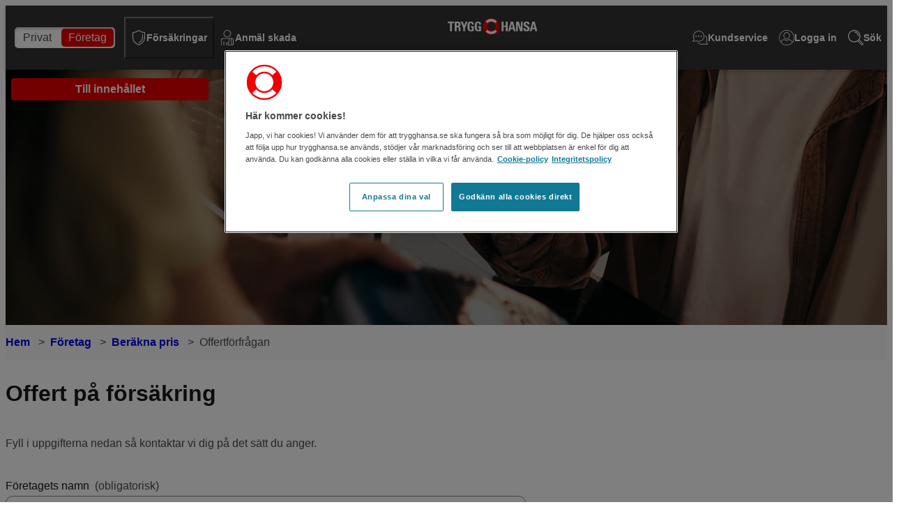

--- FILE ---
content_type: text/html; charset=utf-8
request_url: https://www.trygghansa.se/foretag/berakna-pris/offertforfragan
body_size: 18115
content:

<!DOCTYPE html>
<html lang="sv">

<head>
    


<script nonce="zRvNuK7QIqf0BNH&#x2B;hNjXaeDY5y03WMSvALIkfOfwYHQ=" src="https://cdn.cookielaw.org/consent/c91270b2-f5b9-4772-9722-8f6fd78cf5d8/otSDKStub.js" data-language="sv" type="text/javascript" charset="UTF-8" data-domain-script="c91270b2-f5b9-4772-9722-8f6fd78cf5d8"></script>

    

<title>Offert p&#xE5; f&#xF6;retagsf&#xF6;rs&#xE4;kring | Trygg-Hansa</title>

<meta charset="utf-8">
<meta http-equiv="X-UA-Compatible" content="IE=edge">
<meta name="viewport" content="width=device-width, initial-scale=1, minimum-scale=1">
<meta name="pageId" content="15778">


            <script type="application/ld+json">
                {
  "@context": "https://schema.org",
  "@type": "BreadcrumbList",
  "itemListElement": [
    {
      "@type": "ListItem",
      "position": 1,
      "item": {
        "@id": "https://www.trygghansa.se/",
        "name": "Hem"
      }
    },
    {
      "@type": "ListItem",
      "position": 2,
      "item": {
        "@id": "https://www.trygghansa.se/foretag",
        "name": "Företag"
      }
    },
    {
      "@type": "ListItem",
      "position": 3,
      "item": {
        "@id": "https://www.trygghansa.se/foretag/berakna-pris",
        "name": "Beräkna pris"
      }
    },
    {
      "@type": "ListItem",
      "position": 4,
      "item": {
        "@id": "https://www.trygghansa.se/foretag/berakna-pris/offertforfragan",
        "name": "Offertförfrågan"
      }
    }
  ]
}
            </script>



<link href="https://www.trygghansa.se/foretag/berakna-pris/offertforfragan" rel="canonical" />
    <meta name="title" property="title" content="Offert p&#xE5; f&#xF6;retagsf&#xF6;rs&#xE4;kring | Trygg-Hansa">
    <meta name="description" property="description" content="Enkelt och smidigt - fyll i dina uppgifter s&#xE5; kontaktar vi dig personligen.">
    <meta property="og:description" content="Enkelt och smidigt - fyll i dina uppgifter s&#xE5; kontaktar vi dig personligen.">
    <meta name="copyright" property="copyright" content="@ Copyright Trygg-Hansa 2026">
    <meta property="og:title" content="Offert p&#xE5; f&#xF6;retagsf&#xF6;rs&#xE4;kring">

<meta name="last-modified" content=2024-06-26 />

<script nonce="zRvNuK7QIqf0BNH&#x2B;hNjXaeDY5y03WMSvALIkfOfwYHQ=">
!function(T,l,y){var S=T.location,k="script",D="instrumentationKey",C="ingestionendpoint",I="disableExceptionTracking",E="ai.device.",b="toLowerCase",w="crossOrigin",N="POST",e="appInsightsSDK",t=y.name||"appInsights";(y.name||T[e])&&(T[e]=t);var n=T[t]||function(d){var g=!1,f=!1,m={initialize:!0,queue:[],sv:"5",version:2,config:d};function v(e,t){var n={},a="Browser";return n[E+"id"]=a[b](),n[E+"type"]=a,n["ai.operation.name"]=S&&S.pathname||"_unknown_",n["ai.internal.sdkVersion"]="javascript:snippet_"+(m.sv||m.version),{time:function(){var e=new Date;function t(e){var t=""+e;return 1===t.length&&(t="0"+t),t}return e.getUTCFullYear()+"-"+t(1+e.getUTCMonth())+"-"+t(e.getUTCDate())+"T"+t(e.getUTCHours())+":"+t(e.getUTCMinutes())+":"+t(e.getUTCSeconds())+"."+((e.getUTCMilliseconds()/1e3).toFixed(3)+"").slice(2,5)+"Z"}(),iKey:e,name:"Microsoft.ApplicationInsights."+e.replace(/-/g,"")+"."+t,sampleRate:100,tags:n,data:{baseData:{ver:2}}}}var h=d.url||y.src;if(h){function a(e){var t,n,a,i,r,o,s,c,u,p,l;g=!0,m.queue=[],f||(f=!0,t=h,s=function(){var e={},t=d.connectionString;if(t)for(var n=t.split(";"),a=0;a<n.length;a++){var i=n[a].split("=");2===i.length&&(e[i[0][b]()]=i[1])}if(!e[C]){var r=e.endpointsuffix,o=r?e.location:null;e[C]="https://"+(o?o+".":"")+"dc."+(r||"services.visualstudio.com")}return e}(),c=s[D]||d[D]||"",u=s[C],p=u?u+"/v2/track":d.endpointUrl,(l=[]).push((n="SDK LOAD Failure: Failed to load Application Insights SDK script (See stack for details)",a=t,i=p,(o=(r=v(c,"Exception")).data).baseType="ExceptionData",o.baseData.exceptions=[{typeName:"SDKLoadFailed",message:n.replace(/\./g,"-"),hasFullStack:!1,stack:n+"\nSnippet failed to load ["+a+"] -- Telemetry is disabled\nHelp Link: https://go.microsoft.com/fwlink/?linkid=2128109\nHost: "+(S&&S.pathname||"_unknown_")+"\nEndpoint: "+i,parsedStack:[]}],r)),l.push(function(e,t,n,a){var i=v(c,"Message"),r=i.data;r.baseType="MessageData";var o=r.baseData;return o.message='AI (Internal): 99 message:"'+("SDK LOAD Failure: Failed to load Application Insights SDK script (See stack for details) ("+n+")").replace(/\"/g,"")+'"',o.properties={endpoint:a},i}(0,0,t,p)),function(e,t){if(JSON){var n=T.fetch;if(n&&!y.useXhr)n(t,{method:N,body:JSON.stringify(e),mode:"cors"});else if(XMLHttpRequest){var a=new XMLHttpRequest;a.open(N,t),a.setRequestHeader("Content-type","application/json"),a.send(JSON.stringify(e))}}}(l,p))}function i(e,t){f||setTimeout(function(){!t&&m.core||a()},500)}var e=function(){var n=l.createElement(k);n.src=h;var e=y[w];return!e&&""!==e||"undefined"==n[w]||(n[w]=e),n.onload=i,n.onerror=a,n.onreadystatechange=function(e,t){"loaded"!==n.readyState&&"complete"!==n.readyState||i(0,t)},n}();y.ld<0?l.getElementsByTagName("head")[0].appendChild(e):setTimeout(function(){l.getElementsByTagName(k)[0].parentNode.appendChild(e)},y.ld||0)}try{m.cookie=l.cookie}catch(p){}function t(e){for(;e.length;)!function(t){m[t]=function(){var e=arguments;g||m.queue.push(function(){m[t].apply(m,e)})}}(e.pop())}var n="track",r="TrackPage",o="TrackEvent";t([n+"Event",n+"PageView",n+"Exception",n+"Trace",n+"DependencyData",n+"Metric",n+"PageViewPerformance","start"+r,"stop"+r,"start"+o,"stop"+o,"addTelemetryInitializer","setAuthenticatedUserContext","clearAuthenticatedUserContext","flush"]),m.SeverityLevel={Verbose:0,Information:1,Warning:2,Error:3,Critical:4};var s=(d.extensionConfig||{}).ApplicationInsightsAnalytics||{};if(!0!==d[I]&&!0!==s[I]){var c="onerror";t(["_"+c]);var u=T[c];T[c]=function(e,t,n,a,i){var r=u&&u(e,t,n,a,i);return!0!==r&&m["_"+c]({message:e,url:t,lineNumber:n,columnNumber:a,error:i}),r},d.autoExceptionInstrumented=!0}return m}(y.cfg);function a(){y.onInit&&y.onInit(n)}(T[t]=n).queue&&0===n.queue.length?(n.queue.push(a),n.trackPageView({})):a()}(window,document,{src: "https://js.monitor.azure.com/scripts/b/ai.2.gbl.min.js", crossOrigin: "anonymous", cfg: {instrumentationKey: '6292b8fa-be8c-49f9-a15d-361599e14698', disableCookiesUsage: false }});
</script>
<script nonce="zRvNuK7QIqf0BNH&#x2B;hNjXaeDY5y03WMSvALIkfOfwYHQ=">
var epi = epi||{}; epi.EPiServer = epi.EPiServer||{}; epi.EPiServer.Forms = epi.EPiServer.Forms||{};
                    epi.EPiServer.Forms.InjectFormOwnJQuery = true;epi.EPiServer.Forms.OriginalJQuery = typeof jQuery !== 'undefined' ? jQuery : undefined;
</script>


<link rel="preconnect" href="https://js.monitor.azure.com">

    
    <link rel="preload" href="https://cdn.trygghansa.se/theme/fonts/HansaApexNew-Book.woff2" as="font" type="font/woff2" crossorigin="anonymous">
    <link rel="preload" href="https://cdn.trygghansa.se/theme/fonts/HansaApexNew-Medium.woff2" as="font" type="font/woff2" crossorigin="anonymous">
    <link rel="preload" href="https://cdn.trygghansa.se/theme/fonts/HansaApexNew-Bold.woff2" as="font" type="font/woff2" crossorigin="anonymous">

<link rel="stylesheet" href="https://cdn.trygghansa.se/theme/17.0.0/trygghansa.css" />
<link rel="stylesheet" href="https://cdn.trygghansa.se/theme/17.0.0/icons.css" />
    
        <link rel="stylesheet" href="/ui/main.BcJEOm1b.css" />
        <script nonce="zRvNuK7QIqf0BNH&#x2B;hNjXaeDY5y03WMSvALIkfOfwYHQ=" type="module" src="/ui/main.DjWOB9Mj.js" defer></script>

 
    
<link rel="icon" href="/assets/trygghansa/favicons/favicon-96x96.png" type="image/png" sizes="96x96" />
<link rel="icon" href="/assets/trygghansa/favicons/favicon.svg" type="image/svg+xml" />
<link rel="shortcut icon" href="/assets/trygghansa/favicons/favicon.ico" />
<link rel="apple-touch-icon" href="/assets/trygghansa/favicons/apple-touch-icon.png" sizes="180x180" />
<link rel="manifest" href="/assets/trygghansa/favicons/manifest.json" crossorigin="use-credentials" /> 

    


<script nonce="zRvNuK7QIqf0BNH&#x2B;hNjXaeDY5y03WMSvALIkfOfwYHQ=" src="https://assets.adobedtm.com/8bd8ff966c09/b72845161ef0/launch-3cee49d7db63.min.js" async></script>
    


<!-- Google Tag Manager -->
<!-- eslint-disable-next-script -->
<script nonce='zRvNuK7QIqf0BNH&#x2B;hNjXaeDY5y03WMSvALIkfOfwYHQ='>
    (function (w, d, s, l, i) {
        w[l] = w[l] || []; w[l].push({
            'gtm.start':
                new Date().getTime(), event: 'gtm.js'
        }); var f = d.getElementsByTagName(s)[0],
            j = d.createElement(s), dl = l != 'dataLayer' ? '&l=' + l : ''; j.async = true; j.src =
                'https://www.googletagmanager.com/gtm.js?id=' + i + dl; var n = d.querySelector('[nonce]');
        n && j.setAttribute('nonce', n.nonce || n.getAttribute('nonce')); f.parentNode.insertBefore(j, f);
    })(window, document, 'script', 'dataLayer', 'GTM-TDH7D6');</script>
<!-- End Google Tag Manager -->

    


<script nonce="zRvNuK7QIqf0BNH&#x2B;hNjXaeDY5y03WMSvALIkfOfwYHQ=">
	window.dataLayer = window.dataLayer || [];
	window.dataLayer.push({
		'sessionId': 'c99b3232-c5a1-4011-b9e3-2e6f615f3773',
		'platform': 'optimizely'
	});
</script>
    


<!-- eslint-disable-next-script -->
<script nonce="zRvNuK7QIqf0BNH&#x2B;hNjXaeDY5y03WMSvALIkfOfwYHQ=">
    (function (h, o, t, j, a, r) {
        h.hj = h.hj || function () { (h.hj.q = h.hj.q || []).push(arguments) };
        h._hjSettings = { hjid: '162564', hjsv: 6 };
        a = o.getElementsByTagName('head')[0];
        r = o.createElement('script'); r.async = 1;
        r.src = t + h._hjSettings.hjid + j + h._hjSettings.hjsv;
        a.appendChild(r);
    })(window, document, 'https://static.hotjar.com/c/hotjar-', '.js?sv=');
</script>
    


<script nonce="zRvNuK7QIqf0BNH&#x2B;hNjXaeDY5y03WMSvALIkfOfwYHQ=" src="https://tags.tiqcdn.com/utag/tryg/trygghansa-se-web/prod/utag.js" async></script>
    


<!--BEGIN QUALTRICS WEBSITE FEEDBACK SNIPPET-->
<script nonce="zRvNuK7QIqf0BNH&#x2B;hNjXaeDY5y03WMSvALIkfOfwYHQ=">
    (function () {
        var g = function (e, h, f, g) {
            this.get = function (a) { for (var a = a + "=", c = document.cookie.split(";"), b = 0, e = c.length; b < e; b++) { for (var d = c[b]; " " == d.charAt(0);)d = d.substring(1, d.length); if (0 == d.indexOf(a)) return d.substring(a.length, d.length) } return null };
            this.set = function (a, c) { var b = "", b = new Date; b.setTime(b.getTime() + 6048E5); b = "; expires=" + b.toGMTString(); document.cookie = a + "=" + c + b + "; path=/; " };
            this.check = function () { var a = this.get(f); if (a) a = a.split(":"); else if (100 != e) "v" == h && (e = Math.random() >= e / 100 ? 0 : 100), a = [h, e, 0], this.set(f, a.join(":")); else return !0; var c = a[1]; if (100 == c) return !0; switch (a[0]) { case "v": return !1; case "r": return c = a[2] % Math.floor(100 / c), a[2]++, this.set(f, a.join(":")), !c }return !0 };
            this.go = function () { if (this.check()) { var a = document.createElement("script"); a.type = "text/javascript"; a.src = g; document.body && document.body.appendChild(a) } };
            this.start = function () { var t = this; "complete" !== document.readyState ? window.addEventListener ? window.addEventListener("load", function () { t.go() }, !1) : window.attachEvent && window.attachEvent("onload", function () { t.go() }) : t.go() };
        };
        try { (new g(100, "r", "QSI_S_ZN_6XxJuL5OuyaNuyq", "https://zn6xxjul5ouyanuyq-tryg.siteintercept.qualtrics.com/SIE/?Q_ZID=ZN_6XxJuL5OuyaNuyq")).start() } catch (i) { }
    })();
</script>

<div id='ZN_6XxJuL5OuyaNuyq'><!--DO NOT REMOVE-CONTENTS PLACED HERE--></div>
<!--END WEBSITE FEEDBACK SNIPPET-->
    


</head>

<body>
    


<!-- Google Tag Manager (noscript) -->
<noscript>
	<iframe src="https://www.googletagmanager.com/ns.html?id=GTM-TDH7D6" height="0" width="0"
		style="display:none;visibility:hidden">
	</iframe>
</noscript>
<!-- End Google Tag Manager (noscript) -->

    

    <a class="sr-skip-to-content th-button-primary-brand th-button-small"
        href="#content">Till innehållet</a>

    


<header
    class="th-header  ">
    


    <div class="th-header__logo-container">
            <a class="th-header__logo-link" href="/foretag" title="Till startsidan">
                <img class="th-icon th-header__logo-icon th-header__logo-icon--mobile" width="24" height="132"
                    src="/globalassets/images/logotypes/trygg-hansa-logo-rgb-black.svg" alt="Trygg-Hansa logotyp" />
                <img class="th-icon th-header__logo-icon th-header__logo-icon--desktop" width="24" height="132"
                    src="/globalassets/images/logotypes/trygg-hansa_logo_rgb_neg.svg" alt="Till startsidan" />
            </a>
    </div>
    <nav class="th-header__nav-container" aria-label="Primär toppmeny">
            <div class="th-header__nav-item th-header__nav-item--switcher">
                <div class="th-header__switcher">
                    <ul class="th-header__switcher-list">
                            <li
                                class="th-header__switcher-item ">
                                <a href="/" title="Privat">Privat</a>
                            </li>
                            <li
                                class="th-header__switcher-item th-header__switcher-item--active">
                                <a href="/foretag" title="F&#xF6;retag">F&#xF6;retag</a>
                            </li>
                    </ul>
                </div>
            </div>
        <ul class="th-header__nav-list">
                    <li class="th-header__nav-item">
                        <button type="button"
                            class="th-header__nav-button "
                            data-th-header-nav-button aria-expanded="false" aria-controls="th-insurance-nav">
                                <span class="th-icon th-icon--22 icon-TH-Shield"></span>
                                <span class="th-header__nav-text">Försäkringar</span>
                        </button>
                        <div class="th-header__nav-item-body" id="th-insurance-nav" data-th-header-nav-item-body>
                            <ul class="th-header__subnavigation-container" data-th-header-subnav-container>
                                    <li class="th-collapse th-collapse--until-desktop th-header__subnavigation is-collapse-close"
                                        data-th-collapse>
                                        <div class="th-header__subnavigation-header-container">
                                            <div
                                                class="th-header__subnavigation-header ">
                                                <span class="icon-TH-Briefcase th-icon th-icon--32 th-icon--black th-header__subnavigation-header-icon"></span>
                                                <a href="/foretag/forsakringar/foretagsforsakring" title="F&#xF6;retagsf&#xF6;rs&#xE4;kring 0-15 mkr">F&#xF6;retagsf&#xF6;rs&#xE4;kring 0-15 mkr</a>
                                            </div>
                                            <button class="th-collapse__header th-header__subnavigation-icon-container"
                                                data-th-collapse-toggler aria-label="Öppna undermeny för F&#xF6;retagsf&#xF6;rs&#xE4;kring 0-15 mkr"
                                                aria-expanded="false"
                                                aria-controls="th-header__insurance-subnavigation-list-0">
                                                <span class="th-icon th-icon--10 icon-TH-Arrow2 th-collapse__icon"></span>
                                            </button>
                                        </div>
                                        <ul class="th-collapse__body th-header__subnavigation-list" data-th-collapse-body
                                            id="th-header__insurance-subnavigation-list-0">
                                                <li
                                                    class="th-header__subnavigation-item ">
                                                    <a href="/foretag/forsakringar/foretagsforsakring/butik-och-e-handel">Butik och e-handel</a></li>
                                                <li
                                                    class="th-header__subnavigation-item ">
                                                    <a href="/foretag/forsakringar/foretagsforsakring/bygg-och-entreprenad">Bygg och entreprenad</a></li>
                                                <li
                                                    class="th-header__subnavigation-item ">
                                                    <a href="/foretag/forsakringar/foretagsforsakring/konsult-och-radgivare">Konsult och r&#xE5;dgivare</a></li>
                                                <li
                                                    class="th-header__subnavigation-item ">
                                                    <a href="/foretag/forsakringar/foretagsforsakring/tjanster-och-tillverkning">Tj&#xE4;nster och tillverkning</a></li>
                                        </ul>
                                    </li>
                                    <li class="th-collapse th-collapse--until-desktop th-header__subnavigation is-collapse-close"
                                        data-th-collapse>
                                        <div class="th-header__subnavigation-header-container">
                                            <div
                                                class="th-header__subnavigation-header ">
                                                <span class="icon-TH-Injury th-icon th-icon--32 th-icon--black th-header__subnavigation-header-icon"></span>
                                                <a href="/foretag/forsakringar/sjukdom-och-olycksfall" title="Sjuk och olycksfall">Sjuk och olycksfall</a>
                                            </div>
                                            <button class="th-collapse__header th-header__subnavigation-icon-container"
                                                data-th-collapse-toggler aria-label="Öppna undermeny för Sjuk och olycksfall"
                                                aria-expanded="false"
                                                aria-controls="th-header__insurance-subnavigation-list-1">
                                                <span class="th-icon th-icon--10 icon-TH-Arrow2 th-collapse__icon"></span>
                                            </button>
                                        </div>
                                        <ul class="th-collapse__body th-header__subnavigation-list" data-th-collapse-body
                                            id="th-header__insurance-subnavigation-list-1">
                                                <li
                                                    class="th-header__subnavigation-item ">
                                                    <a href="/foretag/forsakringar/sjukdom-och-olycksfall/vardforsakring">V&#xE5;rdf&#xF6;rs&#xE4;kring</a></li>
                                                <li
                                                    class="th-header__subnavigation-item ">
                                                    <a href="/foretag/forsakringar/sjukdom-och-olycksfall/krisforsakring">Krisf&#xF6;rs&#xE4;kring</a></li>
                                                <li
                                                    class="th-header__subnavigation-item ">
                                                    <a href="/foretag/forsakringar/sjukdom-och-olycksfall/sjukavbrott">Sjukavbrott</a></li>
                                                <li
                                                    class="th-header__subnavigation-item ">
                                                    <a href="/foretag/forsakringar/sjukdom-och-olycksfall/foretagsolycksfall">F&#xF6;retagsolycksfall</a></li>
                                                <li
                                                    class="th-header__subnavigation-item ">
                                                    <a href="/foretag/forsakringar/sjukdom-och-olycksfall/rehab">Rehab</a></li>
                                                <li
                                                    class="th-header__subnavigation-item ">
                                                    <a href="/foretag/forsakringar/sjukdom-och-olycksfall/tjansteresa">Tj&#xE4;nsteresa</a></li>
                                        </ul>
                                    </li>
                                    <li class="th-collapse th-collapse--until-desktop th-header__subnavigation is-collapse-close"
                                        data-th-collapse>
                                        <div class="th-header__subnavigation-header-container">
                                            <div
                                                class="th-header__subnavigation-header ">
                                                <span class="icon-TH-Vehicles th-icon th-icon--32 th-icon--black th-header__subnavigation-header-icon"></span>
                                                <a href="/foretag/forsakringar/ovriga-fordon" title="Bil, lastbil, maskin och andra fordon">Bil, lastbil, maskin och andra fordon</a>
                                            </div>
                                            <button class="th-collapse__header th-header__subnavigation-icon-container"
                                                data-th-collapse-toggler aria-label="Öppna undermeny för Bil, lastbil, maskin och andra fordon"
                                                aria-expanded="false"
                                                aria-controls="th-header__insurance-subnavigation-list-2">
                                                <span class="th-icon th-icon--10 icon-TH-Arrow2 th-collapse__icon"></span>
                                            </button>
                                        </div>
                                        <ul class="th-collapse__body th-header__subnavigation-list" data-th-collapse-body
                                            id="th-header__insurance-subnavigation-list-2">
                                                <li
                                                    class="th-header__subnavigation-item ">
                                                    <a href="/foretag/forsakringar/bilforsakring">Bilf&#xF6;rs&#xE4;kring f&#xF6;retag</a></li>
                                                <li
                                                    class="th-header__subnavigation-item ">
                                                    <a href="/foretag/forsakringar/latt-lastbilsforsakring">L&#xE4;tt lastbil</a></li>
                                                <li
                                                    class="th-header__subnavigation-item ">
                                                    <a href="/foretag/forsakringar/ovriga-fordon/lastbilsforsakring">Tung lastbil</a></li>
                                                <li
                                                    class="th-header__subnavigation-item ">
                                                    <a href="/foretag/forsakringar/ovriga-fordon/slapforsakring">Tungt sl&#xE4;p</a></li>
                                                <li
                                                    class="th-header__subnavigation-item ">
                                                    <a href="/foretag/forsakringar/ovriga-fordon/bussforsakring">Buss</a></li>
                                                <li
                                                    class="th-header__subnavigation-item ">
                                                    <a href="/foretag/forsakringar/ovriga-fordon/taxiforsakring">Taxi</a></li>
                                                <li
                                                    class="th-header__subnavigation-item ">
                                                    <a href="/foretag/forsakringar/ovriga-fordon/budbilsforsakring">Budbil</a></li>
                                                <li
                                                    class="th-header__subnavigation-item ">
                                                    <a href="/foretag/forsakringar/ovriga-fordon/skogsmaskinsforsakring">Skogsmaskin</a></li>
                                                <li
                                                    class="th-header__subnavigation-item ">
                                                    <a href="/foretag/forsakringar/ovriga-fordon/entreprenadmaskinforsakring">Entreprenadmaskin</a></li>
                                                <li
                                                    class="th-header__subnavigation-item ">
                                                    <a href="/foretag/forsakringar/ovriga-fordon/flytande-forsakring">Flytande f&#xF6;rs&#xE4;kring</a></li>
                                        </ul>
                                    </li>
                                    <li class="th-collapse th-collapse--until-desktop th-header__subnavigation is-collapse-close"
                                        data-th-collapse>
                                        <div class="th-header__subnavigation-header-container">
                                            <div
                                                class="th-header__subnavigation-header ">
                                                <span class="icon-TH-CarTow th-icon th-icon--32 th-icon--black th-header__subnavigation-header-icon"></span>
                                                <a href="/foretag/forsakringar/ovriga-fordon/transport" title="Transport">Transport</a>
                                            </div>
                                            <button class="th-collapse__header th-header__subnavigation-icon-container"
                                                data-th-collapse-toggler aria-label="Öppna undermeny för Transport"
                                                aria-expanded="false"
                                                aria-controls="th-header__insurance-subnavigation-list-3">
                                                <span class="th-icon th-icon--10 icon-TH-Arrow2 th-collapse__icon"></span>
                                            </button>
                                        </div>
                                        <ul class="th-collapse__body th-header__subnavigation-list" data-th-collapse-body
                                            id="th-header__insurance-subnavigation-list-3">
                                                <li
                                                    class="th-header__subnavigation-item ">
                                                    <a href="/foretag/forsakringar/ovriga-fordon/transport/transportoransvar">Transport&#xF6;r- och spedit&#xF6;ransvar</a></li>
                                                <li
                                                    class="th-header__subnavigation-item ">
                                                    <a href="/foretag/forsakringar/ovriga-fordon/transport/varuforsakring">Varuf&#xF6;rs&#xE4;kring</a></li>
                                                <li
                                                    class="th-header__subnavigation-item ">
                                                    <a href="/foretag/forsakringar/ovriga-fordon/transport/lyftforsakring">Lyftf&#xF6;rs&#xE4;kring</a></li>
                                        </ul>
                                    </li>
                                    <li class="th-collapse th-collapse--until-desktop th-header__subnavigation is-collapse-close"
                                        data-th-collapse>
                                        <div class="th-header__subnavigation-header-container">
                                            <div
                                                class="th-header__subnavigation-header ">
                                                <span class="icon-TH-Doc th-icon th-icon--32 th-icon--black th-header__subnavigation-header-icon"></span>
                                                <a href="/foretag/forsakringar" title="Andra f&#xF6;rs&#xE4;kringar">Andra f&#xF6;rs&#xE4;kringar</a>
                                            </div>
                                            <button class="th-collapse__header th-header__subnavigation-icon-container"
                                                data-th-collapse-toggler aria-label="Öppna undermeny för Andra f&#xF6;rs&#xE4;kringar"
                                                aria-expanded="false"
                                                aria-controls="th-header__insurance-subnavigation-list-4">
                                                <span class="th-icon th-icon--10 icon-TH-Arrow2 th-collapse__icon"></span>
                                            </button>
                                        </div>
                                        <ul class="th-collapse__body th-header__subnavigation-list" data-th-collapse-body
                                            id="th-header__insurance-subnavigation-list-4">
                                                <li
                                                    class="th-header__subnavigation-item ">
                                                    <a href="/foretag/forsakringar/foretagsforsakring/foretagsforsakring-15-50">F&#xF6;retagsf&#xF6;rs&#xE4;kring 15-50 mkr</a></li>
                                                <li
                                                    class="th-header__subnavigation-item ">
                                                    <a href="/foretag/forsakringar/storre-foretag">St&#xF6;rre f&#xF6;retag - oms&#xE4;ttning fr&#xE5;n 50 mkr</a></li>
                                                <li
                                                    class="th-header__subnavigation-item ">
                                                    <a href="/foretag/forsakringar/fastighetsforsakring">Fastighetsf&#xF6;rs&#xE4;kring</a></li>
                                                <li
                                                    class="th-header__subnavigation-item ">
                                                    <a href="/foretag/cyberforsakring">Cyberf&#xF6;rs&#xE4;kring</a></li>
                                                <li
                                                    class="th-header__subnavigation-item ">
                                                    <a href="/foretag/garantiforsakring">Garantif&#xF6;rs&#xE4;kring</a></li>
                                                <li
                                                    class="th-header__subnavigation-item ">
                                                    <a href="/foretag/kreditforsakring">Kreditf&#xF6;rs&#xE4;kring</a></li>
                                        </ul>
                                    </li>
                            </ul>
                        </div>
                    </li>
                <li class="th-header__nav-item">
                    <a class="th-header__nav-link "
                        data-claims href="/foretag/skadeanmalan" title="Anm&#xE4;l skada">
<span class="icon-TH-Injury th-icon th-icon--22"></span>                        <span class="th-header__nav-text">Anm&#xE4;l skada</span>
                    </a>
                </li>
                    <li class="th-header__nav-item th-header__nav-item--right">
                        <a href="/foretag/kundservice"
                            class="th-header__nav-button ">
                            <span class="icon-TH-Chat th-icon th-icon--22 th-icon--inverse"></span>
                            <span class="th-header__nav-text">Kundservice</span>
                        </a>
                    </li>
                <li class="th-header__nav-item th-header__nav-item--right">
                    <a class="th-header__nav-link "
                        href="https://portal.trygghansa.se/foretag/logga-in" title="Logga in">
<span class="icon-TH-User th-icon th-icon--22"></span>                        <span class="th-header__nav-text">
                            Logga in
                        </span>
                    </a>
                </li>
                <li class="th-header__nav-item th-header__nav-item--right">
                    <a class="th-header__nav-link "
                        href="/sok"
                        title="Sök">
                        <span class="th-icon th-icon--22 icon-TH-SearchGlass"></span>
                        <span class="th-header__nav-text">Sök</span>
                    </a>
                </li>
        </ul>
    </nav>
</header>

    <main id="content">
        


        


<section class="th-hero">
    <div aria-hidden="true">


<picture><source srcset="/siteassets/bilder/sp/hero/cl/butik_hero.jpg?format=webp&width=480&height=366&quality=80 480w, /siteassets/bilder/sp/hero/cl/butik_hero.jpg?format=webp&width=750&height=366&quality=80 750w, /siteassets/bilder/sp/hero/cl/butik_hero.jpg?format=webp&width=1024&height=366&quality=80 1024w, /siteassets/bilder/sp/hero/cl/butik_hero.jpg?format=webp&width=1536&height=366&quality=80 1536w, /siteassets/bilder/sp/hero/cl/butik_hero.jpg?format=webp&width=1920&height=366&quality=80 1920w" sizes="100vw" type="image/webp"/><source srcset="/siteassets/bilder/sp/hero/cl/butik_hero.jpg?width=480&height=366&quality=80 480w, /siteassets/bilder/sp/hero/cl/butik_hero.jpg?width=750&height=366&quality=80 750w, /siteassets/bilder/sp/hero/cl/butik_hero.jpg?width=1024&height=366&quality=80 1024w, /siteassets/bilder/sp/hero/cl/butik_hero.jpg?width=1536&height=366&quality=80 1536w, /siteassets/bilder/sp/hero/cl/butik_hero.jpg?width=1920&height=366&quality=80 1920w" sizes="100vw" /><img alt="kund betalar en vara med kort" src="/siteassets/bilder/sp/hero/cl/butik_hero.jpg?width=1920&height=366&quality=80" width="1920" height="366" decoding="async" fetchPriority="high" /></picture>    </div>
    <div class="th-hero__content-overlay">
        <h1 class="th-heading th-hero__heading">
            Offert p&#xE5; f&#xF6;rs&#xE4;kring
        </h1>
        

    </div>
</section>

<section class="th-section th-section--stripe">
    
<nav aria-label="Brödsmulor" class="th-breadcrumbs th-container th-container--wide">
    <ol class="th-breadcrumbs__list">
        <li class="th-breadcrumbs__crumb">
            <a href="/">Hem</a>
        </li>

                <li class="th-breadcrumbs__crumb">
                    <a href="/foretag">F&#xF6;retag</a>
                </li>
                <li class="th-breadcrumbs__crumb">
                    <a href="/foretag/berakna-pris">Ber&#xE4;kna pris</a>
                </li>
                <li class="th-breadcrumbs__crumb"><span>Offertf&#xF6;rfr&#xE5;gan</span></li>
    </ol>
</nav>
</section>

<div class="th-content-area">
    
<section class="th-section ">




            <form method="post" novalidate="novalidate"
            data-f-metadata="" aria-labelledby="1410cc97-04cf-4d92-8188-2f24625b6f42_label"
            enctype="multipart/form-data" class="EPiServerForms ValidationSuccess" data-f-type="form" id="1410cc97-04cf-4d92-8188-2f24625b6f42">



<script type="text/javascript" nonce = "zRvNuK7QIqf0BNH+hNjXaeDY5y03WMSvALIkfOfwYHQ=">
        // This view acts as a rendering template to render InitScript(and server-side Form's descriptor) in FormContainerBlock's client-side for Form[1410cc97-04cf-4d92-8188-2f24625b6f42].
        // TECHNOTE: all serverside (paths, dynamic values) of EPiServerForms will be transfered to client side here in this section.
    (function initializeOnRenderingFormDescriptor() {
        // each workingFormInfo is store inside epi.EPiServer.Forms, lookup by its FormGuid
        var workingFormInfo=epi.EPiServer.Forms["1410cc97-04cf-4d92-8188-2f24625b6f42"] ={
            Id: "1410cc97-04cf-4d92-8188-2f24625b6f42" ,
            Name: "Offert f&#xF6;retagsf&#xF6;rs&#xE4;kring" ,
            // whether this Form can be submitted which relates to the visitor's data (cookie, identity) and Form's settings (AllowAnonymous, AllowXXX)
            SubmittableStatus: {"submittable":true,"message":""},
            ConfirmMessage: "",
            ResetConfirmMessage : "",
            ShowNavigationBar : true,
            FocusOnForm: true,
            ShowSummarizedData : false,
            // serialize the dependency configuration of this form to clientside
            DependenciesInfo : JSON.parse("[]"),
            // keep all fieldName which are not satisfied the field dependency conditions
            DependencyInactiveElements: [],
            // Validation info, for executing validating on client side
            ValidationInfo : JSON.parse("[{\"targetElementName\":\"__field_16481\",\"targetElementId\":\"18141738-ae34-4474-8c96-90df38c9caf3\",\"validators\":[{\"type\":\"EPiServer.Forms.Implementation.Validation.RequiredValidator\",\"description\":null,\"model\":{\"message\":\"Fältet är obligatoriskt.\",\"validationCssClass\":\"ValidationRequired\",\"additionalAttributes\":{\"required\":\"\",\"aria-required\":\"true\"}}}]},{\"targetElementName\":\"__field_16482\",\"targetElementId\":\"e5789b58-5638-4952-af35-51f616a56245\",\"validators\":[{\"type\":\"EPiServer.Forms.Implementation.Validation.RequiredValidator\",\"description\":null,\"model\":{\"message\":\"Fältet är obligatoriskt.\",\"validationCssClass\":\"ValidationRequired\",\"additionalAttributes\":{\"required\":\"\",\"aria-required\":\"true\"}}}]},{\"targetElementName\":\"__field_15788\",\"targetElementId\":\"c737895c-73f8-4fd0-95c8-b013f19cb785\",\"validators\":[{\"type\":\"EPiServer.Forms.Implementation.Validation.NumericValidator\",\"description\":null,\"model\":{\"message\":\"Ange ett giltigt värde.\",\"validationCssClass\":null,\"additionalAttributes\":null}},{\"type\":\"EPiServer.Forms.Implementation.Validation.RequiredValidator\",\"description\":null,\"model\":{\"message\":\"Fältet är obligatoriskt.\",\"validationCssClass\":\"ValidationRequired\",\"additionalAttributes\":{\"required\":\"\",\"aria-required\":\"true\"}}}]},{\"targetElementName\":\"__field_17927\",\"targetElementId\":\"323af6e5-172c-44df-b1cf-1086df59868c\",\"validators\":[{\"type\":\"EPiServer.Forms.Implementation.Validation.RequiredValidator\",\"description\":null,\"model\":{\"message\":\"Fältet är obligatoriskt.\",\"validationCssClass\":\"ValidationRequired\",\"additionalAttributes\":{\"required\":\"\",\"aria-required\":\"true\"}}},{\"type\":\"EPiServer.Forms.Implementation.Validation.EmailValidator\",\"description\":null,\"model\":{\"jsPattern\":\"^((([a-zA-Z]|\\\\d|[!#\\\\$%\u0026\u0027\\\\*\\\\+\\\\-\\\\/=\\\\?\\\\^_`{\\\\|}~]|[\\\\u00A0-\\\\uD7FF\\\\uF900-\\\\uFDCF\\\\uFDF0-\\\\uFFEF])+(\\\\.([a-zA-Z]|\\\\d|[!#\\\\$%\u0026\u0027\\\\*\\\\+\\\\-\\\\/=\\\\?\\\\^_`{\\\\|}~]|[\\\\u00A0-\\\\uD7FF\\\\uF900-\\\\uFDCF\\\\uFDF0-\\\\uFFEF])+)*)|((\\\\x22)((((\\\\x20|\\\\x09)*(\\\\x0d\\\\x0a))?(\\\\x20|\\\\x09)+)?(([\\\\x01-\\\\x08\\\\x0b\\\\x0c\\\\x0e-\\\\x1f\\\\x7f]|\\\\x21|[\\\\x23-\\\\x5b]|[\\\\x5d-\\\\x7e]|[\\\\u00A0-\\\\uD7FF\\\\uF900-\\\\uFDCF\\\\uFDF0-\\\\uFFEF])|(\\\\\\\\([\\\\x01-\\\\x09\\\\x0b\\\\x0c\\\\x0d-\\\\x7f]|[\\\\u00A0-\\\\uD7FF\\\\uF900-\\\\uFDCF\\\\uFDF0-\\\\uFFEF]))))*(((\\\\x20|\\\\x09)*(\\\\x0d\\\\x0a))?(\\\\x20|\\\\x09)+)?(\\\\x22)))@((([a-zA-Z]|\\\\d|[\\\\u00A0-\\\\uD7FF\\\\uF900-\\\\uFDCF\\\\uFDF0-\\\\uFFEF])|(([a-zA-Z]|\\\\d|[\\\\u00A0-\\\\uD7FF\\\\uF900-\\\\uFDCF\\\\uFDF0-\\\\uFFEF])([a-zA-Z]|\\\\d|-|\\\\.|_|~|[\\\\u00A0-\\\\uD7FF\\\\uF900-\\\\uFDCF\\\\uFDF0-\\\\uFFEF])*([a-zA-Z]|\\\\d|[\\\\u00A0-\\\\uD7FF\\\\uF900-\\\\uFDCF\\\\uFDF0-\\\\uFFEF])))\\\\.)+(([a-zA-Z]|[\\\\u00A0-\\\\uD7FF\\\\uF900-\\\\uFDCF\\\\uFDF0-\\\\uFFEF])|(([a-zA-Z]|[\\\\u00A0-\\\\uD7FF\\\\uF900-\\\\uFDCF\\\\uFDF0-\\\\uFFEF])([a-zA-Z]|\\\\d|-|\\\\.|_|~|[\\\\u00A0-\\\\uD7FF\\\\uF900-\\\\uFDCF\\\\uFDF0-\\\\uFFEF])*([a-zA-Z]|[\\\\u00A0-\\\\uD7FF\\\\uF900-\\\\uFDCF\\\\uFDF0-\\\\uFFEF])))$\",\"dotNetPattern\":\"^((([a-zA-Z]|\\\\d|[!#\\\\$%\u0026\u0027\\\\*\\\\+\\\\-\\\\/=\\\\?\\\\^_`{\\\\|}~]|[\\\\u00A0-\\\\uD7FF\\\\uF900-\\\\uFDCF\\\\uFDF0-\\\\uFFEF])+(\\\\.([a-zA-Z]|\\\\d|[!#\\\\$%\u0026\u0027\\\\*\\\\+\\\\-\\\\/=\\\\?\\\\^_`{\\\\|}~]|[\\\\u00A0-\\\\uD7FF\\\\uF900-\\\\uFDCF\\\\uFDF0-\\\\uFFEF])+)*)|((\\\\x22)((((\\\\x20|\\\\x09)*(\\\\x0d\\\\x0a))?(\\\\x20|\\\\x09)+)?(([\\\\x01-\\\\x08\\\\x0b\\\\x0c\\\\x0e-\\\\x1f\\\\x7f]|\\\\x21|[\\\\x23-\\\\x5b]|[\\\\x5d-\\\\x7e]|[\\\\u00A0-\\\\uD7FF\\\\uF900-\\\\uFDCF\\\\uFDF0-\\\\uFFEF])|(\\\\\\\\([\\\\x01-\\\\x09\\\\x0b\\\\x0c\\\\x0d-\\\\x7f]|[\\\\u00A0-\\\\uD7FF\\\\uF900-\\\\uFDCF\\\\uFDF0-\\\\uFFEF]))))*(((\\\\x20|\\\\x09)*(\\\\x0d\\\\x0a))?(\\\\x20|\\\\x09)+)?(\\\\x22)))@((([a-zA-Z]|\\\\d|[\\\\u00A0-\\\\uD7FF\\\\uF900-\\\\uFDCF\\\\uFDF0-\\\\uFFEF])|(([a-zA-Z]|\\\\d|[\\\\u00A0-\\\\uD7FF\\\\uF900-\\\\uFDCF\\\\uFDF0-\\\\uFFEF])([a-zA-Z]|\\\\d|-|\\\\.|_|~|[\\\\u00A0-\\\\uD7FF\\\\uF900-\\\\uFDCF\\\\uFDF0-\\\\uFFEF])*([a-zA-Z]|\\\\d|[\\\\u00A0-\\\\uD7FF\\\\uF900-\\\\uFDCF\\\\uFDF0-\\\\uFFEF])))\\\\.)+(([a-zA-Z]|[\\\\u00A0-\\\\uD7FF\\\\uF900-\\\\uFDCF\\\\uFDF0-\\\\uFFEF])|(([a-zA-Z]|[\\\\u00A0-\\\\uD7FF\\\\uF900-\\\\uFDCF\\\\uFDF0-\\\\uFFEF])([a-zA-Z]|\\\\d|-|\\\\.|_|~|[\\\\u00A0-\\\\uD7FF\\\\uF900-\\\\uFDCF\\\\uFDF0-\\\\uFFEF])*([a-zA-Z]|[\\\\u00A0-\\\\uD7FF\\\\uF900-\\\\uFDCF\\\\uFDF0-\\\\uFFEF])))$\",\"message\":\"Ange en giltig e-postadress.\",\"validationCssClass\":null,\"additionalAttributes\":null}}]}]"),
            // Steps information for driving multiple-step Forms.
            StepsInfo : {
                Steps: [{"index":0,"attachedUrl":"","dependField":null,"dependCondition":null,"isActive":true,"attachedContentLink":"","dependValue":"","elementName":"__field_","guid":"00000000-0000-0000-0000-000000000000"}]
            },
            FieldsExcludedInSubmissionSummary: [],
            ElementsInfo: JSON.parse("{\"__field_17360\":{\"type\":\"EPiServer.Forms.Implementation.Elements.ParagraphTextElementBlock\",\"friendlyName\":\"Intro\",\"customBinding\":false},\"__field_16481\":{\"type\":\"EPiServer.Forms.Implementation.Elements.TextboxElementBlock\",\"friendlyName\":\"Företagets namn\",\"customBinding\":false},\"__field_16482\":{\"type\":\"EPiServer.Forms.Implementation.Elements.TextboxElementBlock\",\"friendlyName\":\"Kontaktperson\",\"customBinding\":false},\"__field_15788\":{\"type\":\"EPiServer.Forms.Implementation.Elements.NumberElementBlock\",\"friendlyName\":\"Telefon dagtid\",\"customBinding\":false},\"__field_17927\":{\"type\":\"TryggHansa.Web.Cms.Features.Forms.ExtendedTextboxElementBlock\",\"friendlyName\":\"E-postadress\",\"customBinding\":false},\"__field_16484\":{\"type\":\"EPiServer.Forms.Implementation.Elements.ChoiceElementBlock\",\"friendlyName\":\"Jag vill bli kontaktad via\",\"customBinding\":false},\"__field_15790\":{\"type\":\"EPiServer.Forms.Implementation.Elements.ParagraphTextElementBlock\",\"friendlyName\":\"Personuppgifter\",\"customBinding\":false},\"__field_15791\":{\"type\":\"EPiServer.Forms.Implementation.Elements.SubmitButtonElementBlock\",\"friendlyName\":\"Skicka förfrågan\",\"customBinding\":false}}"),
            DataSubmitController: "/EPiServer.Forms/DataSubmit",
        };
        /// TECHNOTE: Calculation at FormInfo level, and these values will be static input for later processing.
        workingFormInfo.StepsInfo.FormHasNoStep_VirtualStepCreated=true; // this FLAG will be true, if Editor does not put any FormStep. Engine will create a virtual step, with empty GUID
        workingFormInfo.StepsInfo.FormHasNothing=false; // this FLAG will be true if FormContainer has no element at all
        workingFormInfo.StepsInfo.AllStepsAreNotLinked=true; // this FLAG will be true, if all steps all have contentLink= ="" (emptyString)

        epi.EPiServer.SystemSettings = {
            RequestVerification: {
                FormFieldName: "__RequestVerificationToken",
                HeaderName: "RequestVerificationToken"
            }
        };
    })();
</script>
        <input type="hidden" class="Form__Element Form__SystemElement FormHidden FormHideInSummarized" name="__FormGuid" value="1410cc97-04cf-4d92-8188-2f24625b6f42" data-f-type="hidden" />
        <input type="hidden" class="Form__Element Form__SystemElement FormHidden FormHideInSummarized" name="__FormHostedPage" value="15778" data-f-type="hidden" />
        <input type="hidden" class="Form__Element Form__SystemElement FormHidden FormHideInSummarized" name="__FormLanguage" value="sv" data-f-type="hidden" />
        <input type="hidden" class="Form__Element Form__SystemElement FormHidden FormHideInSummarized" name="__FormCurrentStepIndex" value="0" data-f-type="hidden" />
        <input type="hidden" class="Form__Element Form__SystemElement FormHidden FormHideInSummarized" name="__FormSubmissionId" value="" data-f-type="hidden" />
<input name="__RequestVerificationToken" type="hidden" value="CfDJ8HhRJAtQCKFKujcdP01ynoJQKFi0EMnz3QTRJZV2N-Y-K71b4IisFr2Oh9ztQNGwRa9N4UJt-eNpjkCztbnZ-aejDbQ3M57yQCELkn9mQo3XeMYFFUJ88nOxJkHqJipH4Fp43R8y6RMQn0hAnGfWC8E" />            <h2 class="Form__Title" id="1410cc97-04cf-4d92-8188-2f24625b6f42_label">Offert p&#xE5; f&#xF6;rs&#xE4;kring</h2>
        <div class="Form__Status">
            <div role="status" class="Form__Status__Message hide" data-f-form-statusmessage>
                
            </div>
        </div>
        <div data-f-mainbody class="Form__MainBody">
                <section id="__field_" data-f-type="step" data-f-element-name="__field_" class="Form__Element FormStep Form__Element--NonData " data-f-stepindex="0" data-f-element-nondata>
                    <!-- Each FormStep groups the elements below it til the next FormStep -->




<div class="Form__Element FormParagraphText Form__Element--NonData" data-f-element-name="__field_17360" data-f-element-nondata="">        <div id="172d992c-aaf0-4a1b-832a-7387b852f629" >
<p>Fyll i uppgifterna nedan så kontaktar vi dig på det sätt du anger.</p>        </div>
</div>


<div class="Form__Element FormTextbox ValidationRequired" data-f-element-name="__field_16481" data-f-type="textbox">    <label for="18141738-ae34-4474-8c96-90df38c9caf3" class="Form__Element__Caption">F&#xF6;retagets namn</label>
    <input name="__field_16481" id="18141738-ae34-4474-8c96-90df38c9caf3" type="text" class="FormTextbox__Input" 
           aria-describedby="__field_16481_desc"
           placeholder=""  required aria-required="true" data-f-datainput
           autocomplete="off"/>
<span class="Form__Element__ValidationError hidden" data-f-linked-name="__field_16481" data-f-validationerror="" id="__field_16481_desc" role="alert"></span></div>


<div class="Form__Element FormTextbox ValidationRequired" data-f-element-name="__field_16482" data-f-type="textbox">    <label for="e5789b58-5638-4952-af35-51f616a56245" class="Form__Element__Caption">Kontaktperson</label>
    <input name="__field_16482" id="e5789b58-5638-4952-af35-51f616a56245" type="text" class="FormTextbox__Input" 
           aria-describedby="__field_16482_desc"
           placeholder=""  required aria-required="true" data-f-datainput
           autocomplete="off"/>
<span class="Form__Element__ValidationError hidden" data-f-linked-name="__field_16482" data-f-validationerror="" id="__field_16482_desc" role="alert"></span></div>


<div class="Form__Element FormTextbox FormTextbox--Number ValidationRequired" data-f-element-name="__field_15788" data-f-modifier="number" data-f-type="textbox">    <div lang=sv>
        <label for="c737895c-73f8-4fd0-95c8-b013f19cb785" class="Form__Element__Caption">Telefon dagtid</label>
        <input name="__field_15788" id="c737895c-73f8-4fd0-95c8-b013f19cb785" type="number" step="any"
                placeholder=""
               class="FormTextbox__Input"  title="Telefon dagtid" required aria-required="true" data-f-datainput
               value="" aria-describedby="__field_15788_desc"
               autocomplete="off" />
    </div>
<span class="Form__Element__ValidationError hidden" data-f-linked-name="__field_15788" data-f-validationerror="" id="__field_15788_desc" role="alert"></span></div>

<div class="Form__Element FormTextbox ValidationRequired" data-f-element-name="__field_17927" data-f-type="textbox">    <label for="323af6e5-172c-44df-b1cf-1086df59868c" class="Form__Element__Caption">E-postadress</label>
    <input name="__field_17927" id="323af6e5-172c-44df-b1cf-1086df59868c" type="text" class="FormTextbox__Input"
           aria-describedby="__field_17927_desc"  required aria-required="true" data-f-datainput
           autocomplete="off"
           data-hj-suppress />
<span class="Form__Element__ValidationError hidden" data-f-linked-name="__field_17927" data-f-validationerror="" id="__field_17927_desc" role="alert"></span></div>


<div aria-invalid="false" class="Form__Element FormChoice" data-f-element-name="__field_16484" data-f-type="choice" id="0e2a1ffb-e943-4f87-a3ef-51912dddd0e9">    <fieldset aria-describedby="__field_16484_desc">
            <legend class="Form__Element__Caption">Jag vill bli kontaktad via</legend>
                <div>
                    <input type="radio" id="0e2a1ffb-e943-4f87-a3ef-51912dddd0e9_0" name="__field_16484" value="Telefon" class="FormChoice__Input FormChoice__Input--Radio" checked data-f-default-value=&quot;true&quot; data-f-datainput  />
                    <label for="0e2a1ffb-e943-4f87-a3ef-51912dddd0e9_0" class="FormChoice__Label">
                        Telefon
                    </label>
                </div>
                <div>
                    <input type="radio" id="0e2a1ffb-e943-4f87-a3ef-51912dddd0e9_1" name="__field_16484" value="E-post" class="FormChoice__Input FormChoice__Input--Radio"   data-f-datainput  />
                    <label for="0e2a1ffb-e943-4f87-a3ef-51912dddd0e9_1" class="FormChoice__Label">
                        E-post
                    </label>
                </div>
    </fieldset>
<span class="Form__Element__ValidationError hidden" data-f-linked-name="__field_16484" data-f-validationerror="" id="__field_16484_desc" role="alert"></span></div>



<div class="Form__Element FormParagraphText Form__Element--NonData" data-f-element-name="__field_15790" data-f-element-nondata="">        <div id="d1154034-d6b0-4f46-955c-84d92ca7741b" >
<p>Genom att klicka på knappen bekräftar du att du har haft möjlighet att ta del av <a href="/om-trygghansa/om-webbplatsen/personuppgifter">Trygg‑Hansas information om behandling av personuppgifter.</a></p>
<p>När du tecknar en försäkring här får du ett automatiskt beslut avseende pris och innehållsförslag från våra system. Har du frågor kan du kontakta oss.</p>        </div>
</div>


<button id="1889af2e-0081-4182-ad8e-978cbf02b146"
        name="submit"
        type="submit"
        value="1889af2e-0081-4182-ad8e-978cbf02b146"
        data-f-is-finalized="false"
        data-f-is-progressive-submit="true"
        data-f-type="submitbutton"
        data-f-element-name="__field_15791"
        
        
        class="Form__Element FormExcludeDataRebind FormSubmitButton ">
Skicka f&#xF6;rfr&#xE5;gan</button>
                </section>

        </div>
            </form>
</section>
</div>

    </main>

    
    <footer class="th-footer ">
            <nav class="th-footer__nav" aria-label="Undermeny">
                <ul class="th-footer__main">
                    

<li class="th-collapse th-collapse--until-desktop th-footer__column is-collapse-close" data-th-collapse>
    <h2 class="th-footer__header">Genv&#xE4;gar</h2>
    <button class="th-collapse__header" data-th-collapse-toggler  aria-expanded="false">
        <h2 class="th-footer__header">Genv&#xE4;gar</h2>
        <span class="th-icon th-icon--10 icon-TH-Arrow2 th-collapse__icon th-footer__icon"></span>
    </button>
    <div class="th-collapse__body" data-th-collapse-body>
        <ul class="th-footer__list">
                <li class="th-footer__item"><a class="th-footer__link" href="/forsakringar">V&#xE5;ra f&#xF6;rs&#xE4;kringar</a></li>
                <li class="th-footer__item"><a class="th-footer__link" href="/forsakringar/bilforsakring/gront-kort">Best&#xE4;lla gr&#xF6;nt kort</a></li>
                <li class="th-footer__item"><a class="th-footer__link" href="https://portal.trygghansa.se/SiteCollectionDocuments/Privat/WF0174.pdf">H&#xE4;mta servicekort f&#xF6;r resan</a></li>
                <li class="th-footer__item"><a class="th-footer__link" href="/foretag/forsakringar/sjukdom-och-olycksfall/tjansteresa">H&#xE4;mta tj&#xE4;nstereseintyg</a></li>
                <li class="th-footer__item"><a class="th-footer__link" href="https://portal.trygghansa.se/sitecollectiondocuments/privat/s04272.pdf">H&#xE4;mta fullmakt</a></li>
                <li class="th-footer__item"><a class="th-footer__link" href="/forsakringar/villkor">Se v&#xE5;ra villkor</a></li>
                <li class="th-footer__item"><a class="th-footer__link" href="/om-trygghansa/kundformaner">Se rabatter och f&#xF6;rm&#xE5;ner</a></li>
                <li class="th-footer__item"><a class="th-footer__link" href="https://www.trygghansashop.se/">Handla i S&#xE4;kerhetsshoppen</a></li>
                <li class="th-footer__item"><a class="th-footer__link" href="/tips-rad">Tips och r&#xE5;d</a></li>
        </ul>
    </div>
</li>

<li class="th-collapse th-collapse--until-desktop th-footer__column is-collapse-close" data-th-collapse>
    <h2 class="th-footer__header">Support</h2>
    <button class="th-collapse__header" data-th-collapse-toggler  aria-expanded="false">
        <h2 class="th-footer__header">Support</h2>
        <span class="th-icon th-icon--10 icon-TH-Arrow2 th-collapse__icon th-footer__icon"></span>
    </button>
    <div class="th-collapse__body" data-th-collapse-body>
        <ul class="th-footer__list">
                <li class="th-footer__item"><a class="th-footer__link" href="/kundservice">Kundservice privat</a></li>
                <li class="th-footer__item"><a class="th-footer__link" href="/foretag/kundservice">Kundservice f&#xF6;retag</a></li>
                <li class="th-footer__item"><a class="th-footer__link" href="/blanketter">Blanketter</a></li>
                <li class="th-footer__item"><a class="th-footer__link" href="/om-trygghansa/inte-nojd">Om du inte &#xE4;r n&#xF6;jd</a></li>
                <li class="th-footer__item"><a class="th-footer__link" href="/om-trygghansa/visselblasare">Visselbl&#xE5;sning</a></li>
        </ul>
    </div>
</li>

<li class="th-collapse th-collapse--until-desktop th-footer__column is-collapse-close" data-th-collapse>
    <h2 class="th-footer__header">Smarta tips</h2>
    <button class="th-collapse__header" data-th-collapse-toggler  aria-expanded="false">
        <h2 class="th-footer__header">Smarta tips</h2>
        <span class="th-icon th-icon--10 icon-TH-Arrow2 th-collapse__icon th-footer__icon"></span>
    </button>
    <div class="th-collapse__body" data-th-collapse-body>
        <ul class="th-footer__list">
                <li class="th-footer__item"><a class="th-footer__link" href="https://familjen.trygghansa.se/">F&#xF6;r familjen</a></li>
                <li class="th-footer__item"><a class="th-footer__link" href="/tips-rad/gravid">F&#xF6;r gravida</a></li>
                <li class="th-footer__item"><a class="th-footer__link" href="/tips-rad/hus-och-hem">F&#xF6;r hus och hem</a></li>
                <li class="th-footer__item"><a class="th-footer__link" href="/tips-rad/bil-och-trafik">F&#xF6;r bilen</a></li>
                <li class="th-footer__item"><a class="th-footer__link" href="/forsakringar/reseforsakring">Inf&#xF6;r resan</a></li>
                <li class="th-footer__item"><a class="th-footer__link" href="/tips-rad/hund">F&#xF6;r hund&#xE4;gare</a></li>
                <li class="th-footer__item"><a class="th-footer__link" href="/tips-rad/katt">F&#xF6;r katt&#xE4;gare</a></li>
                <li class="th-footer__item"><a class="th-footer__link" href="/tips-rad/vattensakerhet">Vattens&#xE4;kerhet</a></li>
        </ul>
    </div>
</li>

<li class="th-collapse th-collapse--until-desktop th-footer__column is-collapse-close" data-th-collapse>
    <h2 class="th-footer__header">Om oss</h2>
    <button class="th-collapse__header" data-th-collapse-toggler  aria-expanded="false">
        <h2 class="th-footer__header">Om oss</h2>
        <span class="th-icon th-icon--10 icon-TH-Arrow2 th-collapse__icon th-footer__icon"></span>
    </button>
    <div class="th-collapse__body" data-th-collapse-body>
        <ul class="th-footer__list">
                <li class="th-footer__item"><a class="th-footer__link" href="/om-trygghansa">Om Trygg-Hansa</a></li>
                <li class="th-footer__item"><a class="th-footer__link" href="/om-trygghansa/csr">H&#xE5;llbarhet</a></li>
                <li class="th-footer__item"><a class="th-footer__link" href="/om-trygghansa/samhallsengagemang">Samh&#xE4;llsengagemang</a></li>
                <li class="th-footer__item"><a class="th-footer__link" href="/om-trygghansa/om-webbplatsen/tillganglighet">Tillg&#xE4;nglighet</a></li>
                <li class="th-footer__item"><a class="th-footer__link" href="/om-trygghansa/samhallsengagemang/vattensakerhet/livbojen">Livbojen</a></li>
                <li class="th-footer__item"><a class="th-footer__link" href="/om-trygghansa/pressinformation">Pressinformation</a></li>
                <li class="th-footer__item"><a class="th-footer__link" href="/om-trygghansa/jobb-och-karriar">Jobb och karri&#xE4;r</a></li>
        </ul>
    </div>
</li>
                </ul>
            </nav>
        <div class="th-footer__bottom th-container th-container--wide">
                <ul class="th-footer__links-container">
                    

<li>
    <a href="https://www.facebook.com/TryggHansa" aria-label="Facebook">
        <span class="icon-TH-Facebook th-icon th-icon--32"></span>
    </a>
</li>

<li>
    <a href="https://www.linkedin.com/company/trygg-hansa/" aria-label="LinkedIn">
        <span class="icon-TH-LinkedIn th-icon th-icon--32"></span>
    </a>
</li>

<li>
    <a href="https://www.youtube.com/trygghansa" aria-label="YouTube">
        <span class="icon-TH-YouTube th-icon th-icon--32"></span>
    </a>
</li>

<li>
    <a href="https://www.instagram.com/trygg_hansa/" aria-label="Instagram">
        <span class="icon-TH-InstagramFilled th-icon th-icon--32"></span>
    </a>
</li>
                </ul>
                <div class="th-footer__logo-container">
                    <a href="/foretag" title="Till startsidan">
                        <img width="166" height="31" class="th-footer__logo-icon"
                            src="/globalassets/images/logotypes/trygg-hansa_logo_rgb_neg.svg" alt="Till startsidan" />
                    </a>
                </div>
            <div class="th-footer__text-container">
                <p class="th-footer__text">@ Copyright Trygg-Hansa 2026</p>
                    <div class="th-footer__bottom-links">
                        <p class="th-footer__text">
                                <a href="/om-trygghansa/om-webbplatsen" class="th-footer__link th-footer__link--underline"
                                    title="Om webbplatsen">Om webbplatsen</a>
                                    <span>|</span>
                                <a href="/om-trygghansa/om-webbplatsen/cookies-pa-trygghansa" class="th-footer__link th-footer__link--underline"
                                    title="Cookies">Cookies</a>
                                    <span>|</span>
                                <a href="/om-trygghansa/om-webbplatsen/personuppgifter" class="th-footer__link th-footer__link--underline"
                                    title="Personuppgifter">Personuppgifter</a>
                        </p>
                    </div>
            </div>
        </div>
    </footer>


    <script defer="defer" nonce="zRvNuK7QIqf0BNH&#x2B;hNjXaeDY5y03WMSvALIkfOfwYHQ=" src="/Util/Find/epi-util/find.js"></script>
<script nonce="zRvNuK7QIqf0BNH&#x2B;hNjXaeDY5y03WMSvALIkfOfwYHQ=" src="/Util/EPiServer.Forms/jquery-3.5.1.min.js"></script>
<script nonce="zRvNuK7QIqf0BNH&#x2B;hNjXaeDY5y03WMSvALIkfOfwYHQ=">
/*
This EPiServerForms_prerequisite.js TEMPLATE will be compiled with serverside values and injected into ViewMode page
We reuse the existed global var epi from EPiServer CMS, if any. It will init/grab the epi object, and init epi.EPiServer.Forms object
*/

// (by default) Forms's jQuery will be injected right before this file. From now on, we refer Forms own jQuery as $$epiforms.
// after this code, the object $ and jQuery will revert back to its original meaning in original library (Alloy jQuery or other lib).

// Our clients' sites may include their own Jquery version (e.g. a higher version for some special functionalities), which leads to unexpected conflicts with ours.
// To avoid this, we use jQuery.noConflict()  to set up $$epiforms as an allias for our jquery and then, revert Jquery allias to clients' by using
// epi.EPiServer.Forms.OriginalJQuery whose value is set up as Jquery at the beginning in FormBlockController.
// This also allows us to extend our own Jquery's functionalities without causing further conflicts.

var $$epiforms = epi.EPiServer.Forms.InjectFormOwnJQuery ? jQuery.noConflict() : jQuery;
if (epi.EPiServer.Forms.OriginalJQuery) {
    jQuery = epi.EPiServer.Forms.OriginalJQuery;
    delete epi.EPiServer.Forms.OriginalJQuery;
}
(function () {
    var externalScript = [],
        externalCss = [];

    if (epi.EPiServer.Forms.ExternalScriptSources) {
        externalScript = epi.EPiServer.Forms.ExternalScriptSources.concat(externalScript);
        // Remove duplicate items
        externalScript = externalScript.filter(function (value, index, self) {
            return self.indexOf(value) === index;
        });
    }
    if (epi.EPiServer.Forms.ExternalCssSources) {
        externalCss = epi.EPiServer.Forms.ExternalCssSources.concat(externalCss);
        // Remove duplicate items
        externalCss = externalCss.filter(function (value, index, self) {
            return self.indexOf(value) === index;
        });
    }

    $$epiforms.extend(true, epi.EPiServer, {
        CurrentPageLink: "15778",
        CurrentPageLanguage: "sv",
        CurrentFormLanguage: "sv",
        Forms: {
            Utils: {}, Data: {}, Extension: {}, Validation: {}, Navigation: {}, Dependency: {},
            $: $$epiforms,  // save our own link to our own jQuery
            ThrottleTimeout: 500,  // miliseconds
            ExternalScriptSources: externalScript,
            ExternalCssSources: externalCss,
            UploadExtensionBlackList: "asp,aspx,asa,ashx,asmx,bat,chm,class,cmd,com,config,dll,exe,hta,htr,htw,jse,json,lnk,mda,mdb,msc,msh,pif,printer,ps1,ps2,reg,rem,scf,scr,sct,shtm,shtml,soap,stm,svc,url,vb,vbe,vbs,vsix,ws,wsc,wsf,wsh,xamlx,htm,html,js,jar",
            Messages: {"viewMode":{"malformStepConfiguration":"Felkonstruerade formulärsteg. Vissa steg är kopplade till sidor, andra steg är inte kopplade till sidor eller kopplade till innehåll som saknar publik URL.","commonValidationFail":"Elementvärdet är inte giltigt."},"fileUpload":{"overFileSize":"Filstorleken måste vara mindre än {0} MB.","invalidFileType":"Filformatet är inte tillåtet eller stöds inte.","postedFile":"(Tidigare skickade filer: {0})"}},
            LocalizedResources: {"conditioncombination":{"all":"Alla","any":"Någon"},"satisfiedaction":{"hide":"Visas inte","show":"Visas"},"contenttypescomponent":{"title":"Formulärelement","description":"Visa alla innehållstyper för Optimizely Forms"},"formscomponent":{"title":"Formulär","description":"Hantera formulär för webbplatsen","command":{"create":{"label":"Nytt formulär"},"viewdata":{"label":"Formulärdata"}},"messages":{"nocontent":"Den här katalogen innehåller inga formulär."}},"formdataview":{"name":"Formulärdata","description":"Visa inskickat formulärdata","heading":"Formulärdata","begindate":"Från datum","enddate":"Till datum","search":"Sök","nodata":"Data saknas","export":"Exportera som ...","exportasxml":"XML","exportasxmldesc":"Exportera formulärdata i XML-format","exportascsv":"CSV","exportascsvdesc":"Exportera formulärdata i CSV-format","exportasjson":"JSON","exportasjsondesc":"Exportera formulärdata i JSON-format","finalizedonly":"Endast slutförda","deleteselecteditems":"Ta bort","exportasxlsx":"XLSX","exportasxlsxdesc":"Exportera formulärdata i XLSX-format","selectalltooltip":"Välj alla","deselectalltooltip":"Avmarkera alla","deleteconfirmation":"Vill du ta bort alla valda objekt? Den här åtgärden går inte att ångra.","nopostid":"ID saknas för borttagning.","couldnotgetassociateform":"Det gick inte att hämta det associerade formuläret.","deletesuccessful":"Borttagningen lyckades.","accessdenied":"Du saknar rättigheter att se informationen.","submittime":"Tid","submituser":"Av användare","hostedpage":"Inskickat från","finalizedsubmission":"Slutförd","selectioninfo":"Alla <b>${0}</b> posterna är valda. ","extraselectionlink":"Välj alla <b>${0}</b> poster","clearselectionlink":"Avmarkera gjorda val","filterdata":"Filter","searchallcolumns":"Alla kolumner","exportasdecryptedcsv":"Dekrypterad CSV","exportasdecryptedcsvdesc":"Dekryptera och exportera formulärdata i CSV-format"},"formscontentarea":{"emptyactions":{"actions":{"createnewformselement":"skapa ett nytt element"},"template":"Du kan släppa formulärelement här eller ","templatewithoutcreate":"Du kan släppa innehåll här."}},"fieldselector":{"title":"Välj fält som är beroende"},"submissionactors":{"episerver.forms.implementation.actors.callwebhookaftersubmissionactor":{"displayname":"Trigga webhook efter formuläret skickats"},"episerver.forms.implementation.actors.sendemailaftersubmissionactor":{"displayname":"Skicka e-post efter formuläret skickats"}},"validators":{"episerver.forms.implementation.validation.requiredvalidator":{"displayname":"Obligatoriskt","message":"Fältet är obligatoriskt."},"episerver.forms.implementation.validation.regularexpressionvalidator":{"displayname":"Reguljärt uttryck","message":"Fältet ska vara i \"{0}\"-format."},"episerver.forms.implementation.validation.captchavalidator":{"displayname":"Captcha","message":"Ange tecknen du ser i bilden."},"episerver.forms.implementation.validation.allowedextensionsvalidator":{"displayname":"Tillåtna filändelser","message":"Filformatet är inte tillåtet eller stöds inte.","allowedextensionsmessage":"Filformatet är inte tillåtet eller stöds inte. Filformatet ska vara: {0}."},"episerver.forms.implementation.validation.maxfilesizevalidator":{"displayname":"Max. tillåten filstorlek","message":"Filstorleken måste vara mindre än {0} MB."},"episerver.forms.implementation.validation.emailvalidator":{"displayname":"E-post","message":"Ange en giltig e-postadress."},"episerver.forms.implementation.validation.urlvalidator":{"displayname":"URL","message":"Ange en giltig URL."},"episerver.forms.implementation.validation.dateddmmyyyyvalidator":{"displayname":"Datum (DD/MM/ÅÅÅÅ)","message":"Ange ett datum i formatet DD/MM/ÅÅÅÅ."},"episerver.forms.implementation.validation.datemmddyyyyvalidator":{"displayname":"Datum (MM/DD/ÅÅÅÅ)","message":"Ange ett datum i formatet MM/DD/ÅÅÅÅ."},"episerver.forms.implementation.validation.dateyyyymmddvalidator":{"displayname":"Datum (ÅÅÅÅ-MM-DD)","message":"Ange ett datum i formatet ÅÅÅÅ-MM-DD."},"episerver.forms.implementation.validation.numericvalidator":{"displayname":"Numeriskt värde","message":"Ange ett giltigt värde."},"episerver.forms.implementation.validation.integervalidator":{"displayname":"Heltal","message":"Ange ett giltigt heltal."},"episerver.forms.implementation.validation.positiveintegervalidator":{"displayname":"Positivt heltal","message":"Ange ett giltigt positivt heltal."},"elementselfvalidator":{"unexpectedvalueisnotaccepted":"Ett icke förväntat värde accepteras inte."},"custommessage":{"resetbuttonlabel":"Återställ till standard","errormessagelabel":"Felmeddelande "},"fileuploadelementselfvalidator":{"multiplefilenotallowed":"Not allowed to upload multiple files."},"rangeelementblockselfvalidator":{"rangeinputinvalidnumber":"Range value must be in range of [{0}-{1}]'s value with Step = {2}"},"selectionelementseflvalidator":{"notallowmultiselection":"Multiple choices are not accepted."}},"visitordatasources":{"episerver.forms.implementation.visitordata.ipaddressvisitordatasource":{"displayname":"IP-address"},"episerver.forms.implementation.visitordata.geovisitordatasource":{"displayname":"Geo","properties":{"city":"Stad","country_code":"Landskod","country_name":"Land","ip":"IP","latitude":"Latitud","longitude":"Longitud","region_code":"Regionkod","region_name":"Region","time_zone":"Tidszon","zip_code":"Postnummer"}},"episerver.forms.implementation.visitordata.profilevisitordatasource":{"displayname":"Profil","properties":{"address":"Adress","zipcode":"Postnummer","locality":"Område","email":"E-post","firstname":"Förnamn","lastname":"Efternamn","language":"Språk","country":"Land","company":"Företag","title":"Titel","phonenumber":"Telefonnummer"}},"episerver.forms.implementation.visitordata.useragentvisitordatasource":{"displayname":"Användaragent","properties":{"ismobiledevice":"Mobiltelefon","useragent":"Användaragent"}},"episerver.forms.implementation.visitordata.visitorgroupvisitordatasource":{"displayname":"Besöksgrupper","properties":{"id":"Id","name":"Namn"}},"youmustselectvalueforhiddenvisitor":"Du måste välja ett värde för den valda typen av besöksdata."},"messages":{"fileupload":{"overfilesize":"Filstorleken måste vara mindre än {0} MB.","invalidfiletype":"Filformatet är inte tillåtet eller stöds inte.","postedfile":"(Tidigare skickade filer: {0})"},"formsubmission":{"outdatedforminit":"Din aktuella session för att se formuläret har gått ut. Uppdatera sidan för att fortsätta.","requirelogin":"Du måste vara inloggad för att skicka formuläret. Om du är inloggad och ändå inte kan skicka det, se till att \"Do not track\" inte är aktiverat i din webbläsares inställningar.","denymultisubmit":"Du har redan skickat det här formuläret.","submitsuccess":"Formuläret är inskickat.","validationfailformat":"Validering misslyckades på \"{0}\" fält: {1}","thereisnoformguid":"Data kunde inte skickas: det finns inget unikt ID för formuläret.","couldnotgetform":"Data kunde inte skickas: det gick inte att hämta formuläret med Id = {0}.","submitcancelled":"Teknisk information: Skicka-processen avbröts. Orsak: ","formisrestricted":"Det gick inte att skicka in formuläret. Du har inte tillräckliga rättigheter.","formexpired":"Det gick inte att skicka formuläret. Formuläret har gått ut.","formdeleted":"Det gick inte att skicka formuläret. Formuläret har tagits bort.","submitnotsuccess":"Det gick inte att skicka formuläret.","sessionoff":"You cannot submit this form because an administrator has turned off data storage.","noelementstep":"Submit data FAILED: there is no element data exist on submitted step.","submissionfinalized":"Could not submit form. Submission has been finalized."}},"dependcondition":{"notapplicable":"Inte tillämpligt","matchregularexpression":"Matcha med reguljärt uttryck","equals":"Är lika med","notequals":"Är inte lika med","contains":"Innehåller","notcontains":"Inte innehåller"},"imagechoiceitems":{"emptyactions":{"actions":{"createnewitem":"Skapa en länk till en bild"},"template":"Släpp en bild här.<br/>Du kan också {createnewitem}."},"menutooltip":"Visa meny"},"editview":{"elementdependant":"Det här fältet är beroende av andra fält","retentionperiod":{"partial":"delvis ifyllda","finalized":"helt ifyllda","default":"Standard","keepforsomedays":"{0} dagar","customization":"Anpassat (dagar):","keepforever":"För alltid","validation":{"errormessage":{"long":"Perioden som {0} formulärdata sparas måste vara ett heltal mellan {1} och {2}","short":"Värdet måste vara ett heltal mellan {0} och {1}"}},"revision":{"warningmessage":"Minst {0} sparade formulärdata påverkas av din policyändring"}},"notconfigured":"Inte konfigurerad än","insertplaceholder":"Infoga platshållare","selectanitem":"Välj ett objekt","externalsystems":"Mappa mot fält i externt system","connecteddatasource":"Anslut till datakälla","createemailtemplate":"Skapa e-postmall","editemailtemplate":"Redigera e-postmall","addwebhook":"Lägg till webhook","editwebhook":"Redigera webhook","selectpage":"Välj sida","usemanualinput":"Använd manuell inmatning","errorconditionalstepcannotcontainrequiredelement":"Formulärsteget ska inte kopplas till andra element eftersom det innehåller obligatoriskt element [{0}].","cannotbuildformmodel":"Det går inte att rendera formuläret. Det går inte att använda formulär på egenskaper, enbart på innehållsområden.","placeholderwarning":{"subject":"Formulärelement används som ett platshållare ändrat namn","message":"Namnet på elementet <b>{0}</b> i formuläret <b>{1}</b> som används som platshållare har ändrats, du bör även uppdatera platshållaren i formuläret under fliken \"Inställningar\"."},"resetconnecteddatasource":"Återställ","editpage":"Edit page link"},"viewmode":{"stepnavigation":{"previous":"Föregående steg","next":"Nästa steg","page":"Steg"},"untitled":"Namnlös","selection":{"selectanoption":"-- Välj ett alternativ --","selectoptions":"-- Välj alternativ --"},"reset":"Återställ formuläret","submit":"Skicka","refreshcaptcha":"Uppdatera captcha","captchalabel":"Ordverifiering","malformstepconfigruation":"Felkonstruerade formulärsteg. Vissa steg är kopplade till sidor, andra steg är inte kopplade till sidor eller kopplade till innehåll som saknar publik URL.","commonvalidationfail":"Elementvärdet är inte giltigt.","readonlymode":"Skrivskyddat läge. Inskickat data kommer inte sparas.","submissionactors":{"savedatatostorage":{"error":"Något gick fel. Kontakta din administratör för mer information."}},"errorformusingdivinnonjsmode":"Form render using div element required js enabled to be able to work properly","error":"Something went wrong. Please contact the administrator for more information."},"contentediting":{"fielddependency":{"condition":{"field":"Fält","operator":"Operator","value":"Värde"},"invalidcondition":"Villkoret gäller inte längre","conditiondialog":{"title":"Villkorsdetaljer"}},"optionitem":{"caption":"Val","value":"Värde","checked":"Markerat som standard","containsinvalidcharacter":"Kommatecken (,) tillåts inte."},"emailtemplateactor":{"fromemail":"Från","fromemaildescription":"Epostadress att skicka från","toemails":"Till","toemailsdescription":"Epostadress att skicka till, eller namnet på ett formulärfält som innehåller epostadress (för bekräftelseepost)","subject":"Ämne","subjectdescription":"Ämnesrad för e-post. Du kan använda #FIELDNAME# för att infoga värden från formuläret.","body":"Meddelande","bodydescription":"Meddelande. Du kan infoga värden från formuläret med #FIELDNAME# eller visa en översiktlig lista av formulärfälten med #SUMMARY#.","fromemailplaceholder":"namn@example.com","toemailsplaceholder":"adress@example.com","subjectplaceholder":"Ange ämne för e-posten","replyto":"Reply To","replytoplaceholder":"replytoaddress@example.com,...","replytodescription":"Email address that the reply email is sent when you want the reply to go to an email address that is different than the From"},"webhookactor":{"url":"Webhook-URL","urldescription":"Webhook-URL att skicka formulärdata till (http- eller https-protokoll).","jsonformat":"POST-data i JSON-format"},"validation":{"circulardependency":"Cirkelberoenden är inte tillåtna","greaterthanequaltoerrorformat":"{0} måste vara >= {1}.","lessthanequaltoerrorformat":"{0} måste vara <= {1}.","inrangeerrorformat":"\"{0}\" är inte ett giltigt värde för {1}. Endast siffror är tillåtna och {1} måste vara mellan [{2} - {3}].","stepinrangeerrorformat":"{0} måste vara >= 1 och <= värdet {2} - {1}.","positiveinteger":"Talet måste vara positivt."}},"rangeelementblock":{"increment":"Increment","decrement":"Decrement"}}
        }
    });
})();

</script>
<script nonce="zRvNuK7QIqf0BNH&#x2B;hNjXaeDY5y03WMSvALIkfOfwYHQ=" src="/Util/EPiServer.Forms/EPiServerForms.min.js"></script>
<script nonce="zRvNuK7QIqf0BNH&#x2B;hNjXaeDY5y03WMSvALIkfOfwYHQ=">
if (typeof $$epiforms !== 'undefined') {
    $$epiforms(document).ready(function () {
        $$epiforms('.EPiServerForms, [data-f-type="form"]').on("formsNavigationNextStep formsSetupCompleted", function (event) {
            (function ($) {
                var workingFormInfo = event.workingFormInfo,
                    searchPattern = null,
                    $workingForm = workingFormInfo.$workingForm,
                    $currentElement = $("#172d992c-aaf0-4a1b-832a-7387b852f629", $workingForm),
                    originalText = ___OriginalParagraphXhtmlString___;
                // if cannot find the element in form, do nothing
                if (!$currentElement || $currentElement.length == 0) {
                    return;
                }

                var text = originalText;
                var data = epi.EPiServer.Forms.Data.loadFormDataFromStorage(workingFormInfo.Id);

                // In case the element is not under the form folder, Model.HasPlaceHolder() will return false because of cannot find the owner form.
                // So when Model.FindOwnerForm() is null, we allow to replace the placeholder in JS mode.
                if (false) {
                    // replace placeholder with real field value
                    for (var fieldName in workingFormInfo.ElementsInfo) {
                        if (workingFormInfo.FieldsExcludedInSubmissionSummary.indexOf(fieldName) != -1) {
                            continue;
                        }
                        var elementInfo = workingFormInfo.ElementsInfo[fieldName],
                            friendlyName = elementInfo.friendlyName;
                        if (!friendlyName) {
                            continue;
                        }
                        var value = elementInfo && elementInfo.customBinding == true ?
                            epi.EPiServer.Forms.CustomBindingElements[elementInfo.type](elementInfo, data[fieldName])
                            : data[fieldName];
                        if (value == null || value === undefined) {
                            value = "";
                        }

                        // If the element is inactive (hidden due to dependency rules), set its value to empty
                        if (epi.EPiServer.Forms.Dependency._isInactiveElement(fieldName, workingFormInfo)) {
                            value = "";
                        }

                        //We have to encode the friendlyName before replacing it with placeholders in the paragraph text because the paragraph text is already encoded.
                        var encodedFriendlyName = $('<div></div>').text(friendlyName).html();

                        //https://developer.mozilla.org/en/JavaScript/Reference/Global_Objects/String/replace
                        //https://msdn.microsoft.com/en-us/library/ewy2t5e0.aspx
                        var escapeSpecialCharacterFromEncodedFriendlyName = encodedFriendlyName.replace(/[-\/\\^$*+?.()|[\]{}]/g, '\\$&');

                        // Add backward compatible for old placeholder key
                        searchPattern = new RegExp("(?:#|::)" + escapeSpecialCharacterFromEncodedFriendlyName + "(?:#|::)", 'gi');
                        text = text.replace(searchPattern, $('<div></div>').text(value).html());
                    }

                    $currentElement.html(text);
                }
            })($$epiforms);
        });
    });
}

</script>
<script nonce="zRvNuK7QIqf0BNH&#x2B;hNjXaeDY5y03WMSvALIkfOfwYHQ=">
if (typeof $$epiforms !== 'undefined') {
    $$epiforms(document).ready(function () {
        $$epiforms('.EPiServerForms, [data-f-type="form"]').on("formsNavigationNextStep formsSetupCompleted", function (event) {
            (function ($) {
                var workingFormInfo = event.workingFormInfo,
                    searchPattern = null,
                    $workingForm = workingFormInfo.$workingForm,
                    $currentElement = $("#d1154034-d6b0-4f46-955c-84d92ca7741b", $workingForm),
                    originalText = ___OriginalParagraphXhtmlString___;
                // if cannot find the element in form, do nothing
                if (!$currentElement || $currentElement.length == 0) {
                    return;
                }

                var text = originalText;
                var data = epi.EPiServer.Forms.Data.loadFormDataFromStorage(workingFormInfo.Id);

                // In case the element is not under the form folder, Model.HasPlaceHolder() will return false because of cannot find the owner form.
                // So when Model.FindOwnerForm() is null, we allow to replace the placeholder in JS mode.
                if (false) {
                    // replace placeholder with real field value
                    for (var fieldName in workingFormInfo.ElementsInfo) {
                        if (workingFormInfo.FieldsExcludedInSubmissionSummary.indexOf(fieldName) != -1) {
                            continue;
                        }
                        var elementInfo = workingFormInfo.ElementsInfo[fieldName],
                            friendlyName = elementInfo.friendlyName;
                        if (!friendlyName) {
                            continue;
                        }
                        var value = elementInfo && elementInfo.customBinding == true ?
                            epi.EPiServer.Forms.CustomBindingElements[elementInfo.type](elementInfo, data[fieldName])
                            : data[fieldName];
                        if (value == null || value === undefined) {
                            value = "";
                        }

                        // If the element is inactive (hidden due to dependency rules), set its value to empty
                        if (epi.EPiServer.Forms.Dependency._isInactiveElement(fieldName, workingFormInfo)) {
                            value = "";
                        }

                        //We have to encode the friendlyName before replacing it with placeholders in the paragraph text because the paragraph text is already encoded.
                        var encodedFriendlyName = $('<div></div>').text(friendlyName).html();

                        //https://developer.mozilla.org/en/JavaScript/Reference/Global_Objects/String/replace
                        //https://msdn.microsoft.com/en-us/library/ewy2t5e0.aspx
                        var escapeSpecialCharacterFromEncodedFriendlyName = encodedFriendlyName.replace(/[-\/\\^$*+?.()|[\]{}]/g, '\\$&');

                        // Add backward compatible for old placeholder key
                        searchPattern = new RegExp("(?:#|::)" + escapeSpecialCharacterFromEncodedFriendlyName + "(?:#|::)", 'gi');
                        text = text.replace(searchPattern, $('<div></div>').text(value).html());
                    }

                    $currentElement.html(text);
                }
            })($$epiforms);
        });
    });
}

</script>
<script nonce="zRvNuK7QIqf0BNH&#x2B;hNjXaeDY5y03WMSvALIkfOfwYHQ=">
document.addEventListener('DOMContentLoaded',function(){if(typeof FindApi === 'function'){var api = new FindApi();api.setApplicationUrl('/');api.setServiceApiBaseUrl('/find_v2/');api.processEventFromCurrentUri();api.bindWindowEvents();api.bindAClickEvent();api.sendBufferedEvents();}})
</script>

    
<div id="th-site-configuration"
     class="th-display-hidden"
     data-session-id="c99b3232-c5a1-4011-b9e3-2e6f615f3773"
     data-adobe-launch-enabled="true"
data-sharepoint-session-endpoint=https://portal.trygghansa.se/_layouts/15/RSA.Internet.THSe.UI/SessionIdHandler.ashx>
</div>

    


    
    <div id="th-chat-configuration"
         class="th-display-hidden"
         data-name=""
         data-nonce="zRvNuK7QIqf0BNH&#x2B;hNjXaeDY5y03WMSvALIkfOfwYHQ="
         data-sharepoint-chat-endpoint="https://portal.trygghansa.se/_layouts/15/RSA.Internet.THSe.UI/ChatSessionHandler.ashx"
         data-is-open="false"
         data-synchronization-id=""></div>
    <span class="th-chat-spinner th-display-hidden" data-chat-spinner aria-live="polite"></span>

</body>

</html>

--- FILE ---
content_type: text/css
request_url: https://cdn.trygghansa.se/theme/17.0.0/trygghansa.css
body_size: 1118
content:
@font-face{font-family:ApexNew;font-style:normal;font-weight:400;src:url(../fonts/HansaApexNew-Book.woff2) format("woff2");font-display:swap}@font-face{font-family:ApexNew;font-style:normal;font-weight:500;src:url(../fonts/HansaApexNew-Medium.woff2) format("woff2");font-display:swap}@font-face{font-family:ApexNew;font-style:normal;font-weight:600;src:url(../fonts/HansaApexNew-Bold.woff2) format("woff2");font-display:swap}@keyframes th-pulse-animation{0%{transform:rotate(0);animation-timing-function:cubic-bezier(.55,.055,.675,.19)}50%{transform:rotate(180deg);animation-timing-function:cubic-bezier(.215,.61,.355,1)}to{transform:rotate(360deg)}}:root{--th-theme-text-strong: rgb(25, 25, 25);--th-theme-text-weak: rgb(74, 74, 74);--th-theme-text-brand: rgb(229, 0, 0);--th-theme-text-disabled: rgb(222, 222, 222);--th-theme-text-accent: rgb(18, 121, 148);--th-theme-text-warning: rgb(140, 106, 25);--th-theme-text-inverse-strong: rgb(255, 255, 255);--th-theme-text-inverse-weak: rgb(222, 222, 222);--th-theme-text-inverse-disabled: rgb(136, 136, 136);--th-theme-text-success: rgb(55, 129, 50);--th-theme-text-error: rgb(185, 28, 28);--th-theme-stroke-strong: rgb(136, 136, 136);--th-theme-stroke-weak: rgb(222, 222, 222);--th-theme-stroke-brand-strong: rgb(229, 69, 69);--th-theme-stroke-brand-weak: rgb(243, 198, 198);--th-theme-stroke-selected: rgb(229, 0, 0);--th-theme-stroke-focus: rgb(25, 25, 25);--th-theme-stroke-disabled: rgb(222, 222, 222);--th-theme-stroke-accent-strong: rgb(64, 146, 168);--th-theme-stroke-accent-weak: rgb(201, 222, 227);--th-theme-stroke-warning-strong: rgb(164, 135, 70);--th-theme-stroke-warning-weak: rgb(226, 219, 203);--th-theme-stroke-inverse-strong: rgb(222, 222, 222);--th-theme-stroke-inverse-weak: rgb(74, 74, 74);--th-theme-stroke-inverse-disabled: rgb(74, 74, 74);--th-theme-stroke-success-strong: rgb(82, 147, 77);--th-theme-stroke-success-weak: rgb(185, 217, 183);--th-theme-stroke-error-strong: rgb(186, 71, 71);--th-theme-stroke-error-weak: rgb(242, 184, 181);--th-theme-icon-neutral: rgb(74, 74, 74);--th-theme-icon-brand: rgb(229, 69, 69);--th-theme-icon-accent: rgb(64, 146, 168);--th-theme-icon-disabled: rgb(222, 222, 222);--th-theme-icon-warning: rgb(164, 135, 70);--th-theme-icon-inverse-strong: rgb(249, 249, 249);--th-theme-icon-inverse-weak: rgb(136, 136, 136);--th-theme-icon-inverse-disabled: rgb(74, 74, 74);--th-theme-icon-success: rgb(82, 147, 77);--th-theme-icon-error: rgb(186, 71, 71);--th-theme-fill-strong: rgb(25, 25, 25);--th-theme-fill-weak: rgb(249, 249, 249);--th-theme-fill-weak-hover: rgb(239, 239, 239);--th-theme-fill-weak-press: rgb(224, 224, 224);--th-theme-fill-strong-hover: rgb(38, 38, 38);--th-theme-fill-strong-press: rgb(51, 51, 51);--th-theme-fill-selected: rgb(229, 0, 0);--th-theme-fill-disabled: rgb(222, 222, 222);--th-theme-fill-brand-strong: rgb(229, 0, 0);--th-theme-fill-brand-weak: rgb(254, 245, 245);--th-theme-fill-brand-hover: rgb(219, 0, 0);--th-theme-fill-brand-press: rgb(205, 0, 0);--th-theme-fill-accent-strong: rgb(18, 121, 148);--th-theme-fill-accent-weak: rgb(236, 245, 247);--th-theme-fill-accent-hover: rgb(17, 116, 142);--th-theme-fill-accent-press: rgb(16, 109, 133);--th-theme-fill-warning-strong: rgb(140, 106, 25);--th-theme-fill-warning-weak: rgb(247, 244, 237);--th-theme-fill-inverse-strong: rgb(255, 255, 255);--th-theme-fill-inverse-weak: rgb(74, 74, 74);--th-theme-fill-inverse-hover: rgb(242, 242, 242);--th-theme-fill-inverse-press: rgb(229, 229, 229);--th-theme-fill-white: rgb(255, 255, 255);--th-theme-fill-success-strong: rgb(55, 129, 50);--th-theme-fill-success-weak: rgb(241, 247, 240);--th-theme-fill-error-strong: rgb(185, 28, 28);--th-theme-fill-error-weak: rgb(253, 237, 237);--th-theme-background-darker: rgb(38, 38, 38);--th-theme-background-dark: rgb(51, 51, 51);--th-theme-background-alternative: rgb(249, 249, 249);--th-theme-background-base: rgb(255, 255, 255);--th-theme-background-overlay: rgba(0, 0, 0, .45);--th-theme-family-display: "ApexNew", "Arial", "Helvetica", sans-serif;--th-theme-family-heading: "ApexNew", "Arial", "Helvetica", sans-serif;--th-theme-family-subheading: arial, sans-serif;--th-theme-family-body: arial, sans-serif;--th-theme-font-weight-base: 500;--th-theme-loader-icon-primary: url("data:image/svg+xml,%3Csvg%20xmlns%3D%22http%3A//www.w3.org/2000/svg%22%20viewBox%3D%220%200%2038%2038%22%3E%3Cpath%20fill%3D%22rgb(229, 69, 69)%22%20d%3D%22M19%200a19%2019%200%201%200%2019%2019A19%2019%200%200%200%2019%200zm-4.13%2035.71a17.37%2017.37%200%200%201-8.8-5.34l4.33-3.78a11.41%2011.41%200%200%200%2012.37%203.27%2011.56%2011.56%200%200%200%204.82-3.25l4.35%203.74a17.15%2017.15%200%200%201-17.07%205.36zM9.36%2019A9.65%209.65%200%201%201%2019%2028.65%209.65%209.65%200%200%201%209.36%2019zm18.19-7.66a10.74%2010.74%200%200%200-2.37-2%2011.64%2011.64%200%200%200-12.33%200%2012.44%2012.44%200%200%200-2.44%202.11l-4.27-3.8a17.05%2017.05%200%200%201%2016.6-5.43%2016.75%2016.75%200%200%201%209.2%205.44z%22/%3E%3C/svg%3E");--th-theme-loader-icon-secondary: url("data:image/svg+xml,%3Csvg%20xmlns%3D%22http%3A//www.w3.org/2000/svg%22%20viewBox%3D%220%200%2038%2038%22%3E%3Cpath%20fill%3D%22rgb(249, 249, 249)%22%20d%3D%22M19%200a19%2019%200%201%200%2019%2019A19%2019%200%200%200%2019%200zm-4.13%2035.71a17.37%2017.37%200%200%201-8.8-5.34l4.33-3.78a11.41%2011.41%200%200%200%2012.37%203.27%2011.56%2011.56%200%200%200%204.82-3.25l4.35%203.74a17.15%2017.15%200%200%201-17.07%205.36zM9.36%2019A9.65%209.65%200%201%201%2019%2028.65%209.65%209.65%200%200%201%209.36%2019zm18.19-7.66a10.74%2010.74%200%200%200-2.37-2%2011.64%2011.64%200%200%200-12.33%200%2012.44%2012.44%200%200%200-2.44%202.11l-4.27-3.8a17.05%2017.05%200%200%201%2016.6-5.43%2016.75%2016.75%200%200%201%209.2%205.44z%22/%3E%3C/svg%3E");--th-theme-loader-animation: th-pulse-animation 1s linear infinite}


--- FILE ---
content_type: text/css
request_url: https://www.trygghansa.se/ui/main.BcJEOm1b.css
body_size: 21754
content:
@charset "UTF-8";:where(*:not(.th-app-wrapper *)){margin:0}:where(#content *:not(.th-app-wrapper *),#content *:before:not(.th-app-wrapper *),#content *:after:not(.th-app-wrapper *),header *:not(.th-app-wrapper *),header *:before:not(.th-app-wrapper *),header *:after:not(.th-app-wrapper *),footer *:not(.th-app-wrapper *),footer *:before:not(.th-app-wrapper *),footer *:after:not(.th-app-wrapper *)){box-sizing:border-box}:where(#content:not(.th-app-wrapper *),header:not(.th-app-wrapper *),footer:not(.th-app-wrapper *)){-webkit-font-smoothing:antialiased;line-height:1.5}#content{position:relative}#content .th-app-wrapper.force-line-height-1{line-height:1}:where(#content img:not(.th-app-wrapper *),#content picture:not(.th-app-wrapper *),#content svg:not(.th-app-wrapper *)){display:block;max-width:100%}body{display:flex;flex-direction:column;min-width:20rem;height:initial;min-height:100vh;overflow-x:hidden;background-color:var(--th-theme-background-base, rgb(255, 255, 255));color:var(--th-theme-text-weak, rgb(74, 74, 74));font-family:var(--th-theme-family-body, arial, sans-serif);text-rendering:optimizelegibility}.th-no-scroll-on-mobile{overflow:hidden}@media(min-width:1024px){.th-no-scroll-on-mobile{overflow:initial}}.th-no-scroll{overflow:hidden}.th-stable-gutter{scrollbar-gutter:stable;overscroll-behavior:none}html body :where(a:not(.th-app-wrapper *)){color:var(--th-theme-text-accent, rgb(18, 121, 148));cursor:pointer;text-decoration:underline}html body :where(a:not(.th-app-wrapper *)):hover{text-decoration:none}:where(button:not(.th-app-wrapper *)){padding:0;border:none;background-color:transparent;color:currentcolor}button:enabled,input[type=button]:enabled,input[type=reset]:enabled{cursor:pointer}img{height:100%;object-fit:cover}h1,h2,h3,h4{color:var(--th-theme-text-strong, rgb(25, 25, 25))}.th-environment-banner,.th-application-manifest-date{font-family:var(--th-theme-family-body, arial, sans-serif);font-size:.75rem;font-weight:400;line-height:1.125rem}@media(min-width:1024px){.th-environment-banner,.th-application-manifest-date{font-size:.875rem;line-height:1.3125rem}}.th-tabset-v2 .th-tabset-v2-panel__campaign-banner,.EPiServerForms .Form__Element.ValidationFail .Form__Element__ValidationError,.EPiServerForms .th-epiforms-label-description,.EPiServerForms .th-epiforms-caption-requiredness,.th-breadcrumbs__crumb,.th-quote-block__author,.th-article-page__imprint p,.th-button-small,.th-content table:not(:where(.th-app-wrapper *)) thead th strong,.th-info-text-block__text table:not(:where(.th-app-wrapper *)) thead th strong,.th-content-block table:not(:where(.th-app-wrapper *)) thead th strong,.EPiServerForms .Form__Success .Form__SubmissionSuccess__Message table:not(:where(.th-app-wrapper *)) thead th strong,.EPiServerForms .FormParagraphText>div table:not(:where(.th-app-wrapper *)) thead th strong,.th-quick-facts-block__item-content table:not(:where(.th-app-wrapper *)) thead th strong,.th-accordion__item-content table:not(:where(.th-app-wrapper *)) thead th strong,.th-block__introduction table:not(:where(.th-app-wrapper *)) thead th strong{font-family:var(--th-theme-family-body, arial, sans-serif);font-size:.875rem;font-weight:400;line-height:1.25rem}@media(min-width:1024px){.th-tabset-v2 .th-tabset-v2-panel__campaign-banner,.EPiServerForms .Form__Element.ValidationFail .Form__Element__ValidationError,.EPiServerForms .th-epiforms-label-description,.EPiServerForms .th-epiforms-caption-requiredness,.th-breadcrumbs__crumb,.th-quote-block__author,.th-article-page__imprint p,.th-button-small,.th-content table:not(:where(.th-app-wrapper *)) thead th strong,.th-info-text-block__text table:not(:where(.th-app-wrapper *)) thead th strong,.th-content-block table:not(:where(.th-app-wrapper *)) thead th strong,.EPiServerForms .Form__Success .Form__SubmissionSuccess__Message table:not(:where(.th-app-wrapper *)) thead th strong,.EPiServerForms .FormParagraphText>div table:not(:where(.th-app-wrapper *)) thead th strong,.th-quick-facts-block__item-content table:not(:where(.th-app-wrapper *)) thead th strong,.th-accordion__item-content table:not(:where(.th-app-wrapper *)) thead th strong,.th-block__introduction table:not(:where(.th-app-wrapper *)) thead th strong{font-size:1rem;line-height:1.5rem}}.th-info-text-block,.th-tabset-v2 .th-tabset-v2-tab__heading,.th-search__input,.EPiServerForms .Form__Description,.EPiServerForms .Form__Element__Caption,.EPiServerForms .FormTextbox__Input,.EPiServerForms .FormTextbox--Textarea .FormTextbox__Input,.EPiServerForms .FormSelection select,.EPiServerForms .FormChoice:not(.FormChoice--Image) fieldset,.EPiServerForms .FormChoice--Image fieldset,.EPiServerForms .FormParagraphText>div,.th-cta-text-block__introduction,.th-cta-image-block__introduction,.th-quick-facts-block__item-content p,.th-article-page .th-content,.th-article-page .th-cta-text-block__introduction,.th-product-accordion-block__table tbody td div,.th-product-accordion-block__table .th-product-accordion-list-item-block__modal .th-button-link,.th-accordion__item,.th-accordion__item-heading>h3,.th-campaign-banner__text>p,.th-campaign-banner__text>button,.th-button-medium,.th-content table:not(:where(.th-app-wrapper *)) tbody,.th-info-text-block__text table:not(:where(.th-app-wrapper *)) tbody,.th-content-block table:not(:where(.th-app-wrapper *)) tbody,.EPiServerForms .Form__Success .Form__SubmissionSuccess__Message table:not(:where(.th-app-wrapper *)) tbody,.EPiServerForms .FormParagraphText>div table:not(:where(.th-app-wrapper *)) tbody,.th-quick-facts-block__item-content table:not(:where(.th-app-wrapper *)) tbody,.th-accordion__item-content table:not(:where(.th-app-wrapper *)) tbody,.th-block__introduction table:not(:where(.th-app-wrapper *)) tbody{font-family:var(--th-theme-family-body, arial, sans-serif);font-size:1rem;font-weight:400;line-height:1.5rem}@media(min-width:1024px){.th-info-text-block,.th-tabset-v2 .th-tabset-v2-tab__heading,.th-search__input,.EPiServerForms .Form__Description,.EPiServerForms .Form__Element__Caption,.EPiServerForms .FormTextbox__Input,.EPiServerForms .FormTextbox--Textarea .FormTextbox__Input,.EPiServerForms .FormSelection select,.EPiServerForms .FormChoice:not(.FormChoice--Image) fieldset,.EPiServerForms .FormChoice--Image fieldset,.EPiServerForms .FormParagraphText>div,.th-cta-text-block__introduction,.th-cta-image-block__introduction,.th-quick-facts-block__item-content p,.th-article-page .th-content,.th-article-page .th-cta-text-block__introduction,.th-product-accordion-block__table tbody td div,.th-product-accordion-block__table .th-product-accordion-list-item-block__modal .th-button-link,.th-accordion__item,.th-accordion__item-heading>h3,.th-campaign-banner__text>p,.th-campaign-banner__text>button,.th-button-medium,.th-content table:not(:where(.th-app-wrapper *)) tbody,.th-info-text-block__text table:not(:where(.th-app-wrapper *)) tbody,.th-content-block table:not(:where(.th-app-wrapper *)) tbody,.EPiServerForms .Form__Success .Form__SubmissionSuccess__Message table:not(:where(.th-app-wrapper *)) tbody,.EPiServerForms .FormParagraphText>div table:not(:where(.th-app-wrapper *)) tbody,.th-quick-facts-block__item-content table:not(:where(.th-app-wrapper *)) tbody,.th-accordion__item-content table:not(:where(.th-app-wrapper *)) tbody,.th-block__introduction table:not(:where(.th-app-wrapper *)) tbody{font-size:1.125rem;line-height:1.6875rem}}.th-error-page__timestamp,.th-error-page__error-message,.th-quote-block__text,.th-article-page__introduction,.th-button-large,.EPiServerForms .FormResetButton,.EPiServerForms .FormSubmitButton,.th-content table:not(:where(.th-app-wrapper *)) caption,.th-info-text-block__text table:not(:where(.th-app-wrapper *)) caption,.th-content-block table:not(:where(.th-app-wrapper *)) caption,.EPiServerForms .Form__Success .Form__SubmissionSuccess__Message table:not(:where(.th-app-wrapper *)) caption,.EPiServerForms .FormParagraphText>div table:not(:where(.th-app-wrapper *)) caption,.th-quick-facts-block__item-content table:not(:where(.th-app-wrapper *)) caption,.th-accordion__item-content table:not(:where(.th-app-wrapper *)) caption,.th-block__introduction table:not(:where(.th-app-wrapper *)) caption,h3.th-heading,h3.th-heading-small,h3.th-heading-large,h1.th-heading.th-heading-h3,h2.th-heading.th-heading-h3,h4.th-heading.th-heading-h3,.th-modal__body h3,.th-quick-facts-block__item-heading,.th-content>h3,.th-info-text-block__text>h3,.th-content-block>h3,.EPiServerForms .Form__Success .Form__SubmissionSuccess__Message>h3,.EPiServerForms .FormParagraphText>div>h3,.th-quick-facts-block__item-content>h3,.th-accordion__item-content>h3,.th-block__introduction>h3{font-family:var(--th-theme-family-subheading, arial, sans-serif);font-size:1.25rem;font-weight:400;line-height:1.875rem}@media(min-width:1024px){.th-error-page__timestamp,.th-error-page__error-message,.th-quote-block__text,.th-article-page__introduction,.th-button-large,.EPiServerForms .FormResetButton,.EPiServerForms .FormSubmitButton,.th-content table:not(:where(.th-app-wrapper *)) caption,.th-info-text-block__text table:not(:where(.th-app-wrapper *)) caption,.th-content-block table:not(:where(.th-app-wrapper *)) caption,.EPiServerForms .Form__Success .Form__SubmissionSuccess__Message table:not(:where(.th-app-wrapper *)) caption,.EPiServerForms .FormParagraphText>div table:not(:where(.th-app-wrapper *)) caption,.th-quick-facts-block__item-content table:not(:where(.th-app-wrapper *)) caption,.th-accordion__item-content table:not(:where(.th-app-wrapper *)) caption,.th-block__introduction table:not(:where(.th-app-wrapper *)) caption,h3.th-heading,h3.th-heading-small,h3.th-heading-large,h1.th-heading.th-heading-h3,h2.th-heading.th-heading-h3,h4.th-heading.th-heading-h3,.th-modal__body h3,.th-quick-facts-block__item-heading,.th-content>h3,.th-info-text-block__text>h3,.th-content-block>h3,.EPiServerForms .Form__Success .Form__SubmissionSuccess__Message>h3,.EPiServerForms .FormParagraphText>div>h3,.th-quick-facts-block__item-content>h3,.th-accordion__item-content>h3,.th-block__introduction>h3{font-size:1.375rem;line-height:2.0625rem}}.th-three-iconbox-block .th-heading,.th-article-page .th-cta-text-block__heading{font-family:var(--th-theme-family-subheading, arial, sans-serif);font-size:1.5rem;font-weight:700;line-height:2rem}@media(min-width:1024px){.th-three-iconbox-block .th-heading,.th-article-page .th-cta-text-block__heading{font-size:1.625rem;line-height:2.125rem}}.EPiServerForms .Form__Title,.th-cta-text-block__heading,h2.th-heading,h1.th-heading.th-heading-h2,h3.th-heading.th-heading-h2,h4.th-heading.th-heading-h2,.EPiServerForms h2,.th-content>h2,.th-info-text-block__text>h2,.th-content-block>h2,.EPiServerForms .Form__Success .Form__SubmissionSuccess__Message>h2,.EPiServerForms .FormParagraphText>div>h2,.th-quick-facts-block__item-content>h2,.th-accordion__item-content>h2,.th-block__introduction>h2{font-family:var(--th-theme-family-subheading, arial, sans-serif);font-size:1.75rem;font-weight:700;line-height:2.25rem}@media(min-width:1024px){.EPiServerForms .Form__Title,.th-cta-text-block__heading,h2.th-heading,h1.th-heading.th-heading-h2,h3.th-heading.th-heading-h2,h4.th-heading.th-heading-h2,.EPiServerForms h2,.th-content>h2,.th-info-text-block__text>h2,.th-content-block>h2,.EPiServerForms .Form__Success .Form__SubmissionSuccess__Message>h2,.EPiServerForms .FormParagraphText>div>h2,.th-quick-facts-block__item-content>h2,.th-accordion__item-content>h2,.th-block__introduction>h2{font-size:2rem;line-height:2.625rem}}.th-article-page__heading{font-family:var(--th-theme-family-heading, "ApexNew", "Arial", "Helvetica", sans-serif);font-size:2.125rem;font-weight:700;line-height:2.5rem}@media(min-width:1024px){.th-article-page__heading{font-size:2.375rem;line-height:2.875rem}}h1.th-heading,h2.th-heading.th-heading-h1,h3.th-heading.th-heading-h1,h4.th-heading.th-heading-h1{font-family:var(--th-theme-family-heading, "ApexNew", "Arial", "Helvetica", sans-serif);font-size:2.5rem;font-weight:700;line-height:3rem}@media(min-width:1024px){h1.th-heading,h2.th-heading.th-heading-h1,h3.th-heading.th-heading-h1,h4.th-heading.th-heading-h1{font-size:2.875rem;line-height:3.4375rem}}.EPiServerForms h2,.th-content>h2,.th-info-text-block__text>h2,.th-content-block>h2,.EPiServerForms .Form__Success .Form__SubmissionSuccess__Message>h2,.EPiServerForms .FormParagraphText>div>h2,.th-quick-facts-block__item-content>h2,.th-accordion__item-content>h2,.th-block__introduction>h2,h4.th-heading.th-heading-h2,h3.th-heading.th-heading-h2,h1.th-heading.th-heading-h2,h2.th-heading{-webkit-margin-after:1.875rem;margin-block-end:1.875rem;overflow-wrap:break-word}.th-modal__body h3,.th-quick-facts-block__item-heading,.th-content>h3,.th-info-text-block__text>h3,.th-content-block>h3,.EPiServerForms .Form__Success .Form__SubmissionSuccess__Message>h3,.EPiServerForms .FormParagraphText>div>h3,.th-quick-facts-block__item-content>h3,.th-accordion__item-content>h3,.th-block__introduction>h3,h4.th-heading.th-heading-h3,h2.th-heading.th-heading-h3,h1.th-heading.th-heading-h3,h3.th-heading{font-weight:700;overflow-wrap:break-word}h3.th-heading-small{font-weight:700;overflow-wrap:break-word}@media(min-width:1024px){h3.th-heading-small{font-size:1.25rem;line-height:1.875rem}}h3.th-heading-large{font-weight:700;overflow-wrap:break-word}@media(min-width:1024px){h3.th-heading-large{font-size:1.75rem;line-height:2.25rem}}.th-content>h4,.th-info-text-block__text>h4,.th-content-block>h4,.EPiServerForms .Form__Success .Form__SubmissionSuccess__Message>h4,.EPiServerForms .FormParagraphText>div>h4,.th-quick-facts-block__item-content>h4,.th-accordion__item-content>h4,.th-block__introduction>h4,h3.th-heading.th-heading-h4,h2.th-heading.th-heading-h4,h1.th-heading.th-heading-h4,h4.th-heading{-webkit-margin-after:.625rem;margin-block-end:.625rem;overflow-wrap:break-word;font-size:1rem;font-weight:700;line-height:1.5rem}@media(min-width:1024px){.th-content>h4,.th-info-text-block__text>h4,.th-content-block>h4,.EPiServerForms .Form__Success .Form__SubmissionSuccess__Message>h4,.EPiServerForms .FormParagraphText>div>h4,.th-quick-facts-block__item-content>h4,.th-accordion__item-content>h4,.th-block__introduction>h4,h3.th-heading.th-heading-h4,h2.th-heading.th-heading-h4,h1.th-heading.th-heading-h4,h4.th-heading{font-size:1.125rem;line-height:1.6875rem}}.sr-only:not(:focus,:active),.sr-skip-to-content:not(:focus,:active){position:absolute;width:1px;height:1px;margin:-1px;padding:0;overflow:hidden;-webkit-clip-path:inset(50%);clip-path:inset(50%);border:0}.th-button-small.sr-skip-to-content{position:absolute;z-index:2000;top:12.5rem;left:1rem}@media(min-width:1024px){.th-button-small.sr-skip-to-content{top:7rem}}.th-button-small.sr-skip-to-content:focus-visible{outline-color:var(--th-theme-stroke-inverse-strong, rgb(222, 222, 222))}@media(prefers-reduced-motion:reduce){*,*:before,*:after{transition-duration:.01ms!important;transition-delay:-1ms!important;animation-duration:.01ms!important;animation-delay:-1ms!important;animation-iteration-count:1!important;scroll-behavior:auto!important}}:where(:not(.th-app-wrapper *):focus-visible){outline:.125rem solid var(--th-theme-stroke-focus, rgb(25, 25, 25));outline-offset:.125rem}input[type=text]:not(:where(.th-app-wrapper input)):focus-visible{outline:.125rem solid var(--th-theme-stroke-focus, rgb(25, 25, 25));outline-offset:.125rem}.th-display-block-tablet{display:none}@media(min-width:768px){.th-display-block-tablet{display:block}}@media(min-width:768px){.th-display-hidden-tablet{display:none}}.th-display-block-desktop{display:none}@media(min-width:1024px){.th-display-block-desktop{display:block}}@media(min-width:1024px){.th-display-hidden-desktop{display:none}}.th-display-hidden{display:none!important}.th-display-block{display:block!important}.th-container{width:100%;max-width:66.5rem;margin-inline:auto;padding-inline:1.25rem}@media(min-width:1024px){.th-container--xsmall{max-width:38.125rem}}@media(min-width:1024px){.th-container--small{max-width:46.25rem}}.th-container--wide{max-width:90rem}.th-container .th-container{padding-inline:0}.th-content,.th-info-text-block__text,.th-content-block,.EPiServerForms .Form__Success .Form__SubmissionSuccess__Message,.EPiServerForms .FormParagraphText>div,.th-quick-facts-block__item-content,.th-accordion__item-content,.th-block__introduction{line-height:1.375}.th-content>p,.th-content>h5,.th-content>h6,.th-info-text-block__text>p,.th-content-block>p,.EPiServerForms .Form__Success .Form__SubmissionSuccess__Message>p,.EPiServerForms .FormParagraphText>div>p,.th-quick-facts-block__item-content>p,.th-accordion__item-content>p,.th-block__introduction>p,.th-info-text-block__text>h5,.th-content-block>h5,.EPiServerForms .Form__Success .Form__SubmissionSuccess__Message>h5,.EPiServerForms .FormParagraphText>div>h5,.th-quick-facts-block__item-content>h5,.th-accordion__item-content>h5,.th-block__introduction>h5,.th-info-text-block__text>h6,.th-content-block>h6,.EPiServerForms .Form__Success .Form__SubmissionSuccess__Message>h6,.EPiServerForms .FormParagraphText>div>h6,.th-quick-facts-block__item-content>h6,.th-accordion__item-content>h6,.th-block__introduction>h6{overflow-wrap:break-word}.th-content>h2,.th-info-text-block__text>h2,.th-content-block>h2,.EPiServerForms .Form__Success .Form__SubmissionSuccess__Message>h2,.EPiServerForms .FormParagraphText>div>h2,.th-quick-facts-block__item-content>h2,.th-accordion__item-content>h2,.th-block__introduction>h2{margin-block:2.5rem 1.25rem}@media(min-width:1024px){.th-content>h2,.th-info-text-block__text>h2,.th-content-block>h2,.EPiServerForms .Form__Success .Form__SubmissionSuccess__Message>h2,.EPiServerForms .FormParagraphText>div>h2,.th-quick-facts-block__item-content>h2,.th-accordion__item-content>h2,.th-block__introduction>h2{margin-block:3.75rem 1.875rem}}.th-content>h3,.th-info-text-block__text>h3,.th-content-block>h3,.EPiServerForms .Form__Success .Form__SubmissionSuccess__Message>h3,.EPiServerForms .FormParagraphText>div>h3,.th-quick-facts-block__item-content>h3,.th-accordion__item-content>h3,.th-block__introduction>h3{margin-block:1.875rem .625rem}.th-content>h4,.th-info-text-block__text>h4,.th-content-block>h4,.EPiServerForms .Form__Success .Form__SubmissionSuccess__Message>h4,.EPiServerForms .FormParagraphText>div>h4,.th-quick-facts-block__item-content>h4,.th-accordion__item-content>h4,.th-block__introduction>h4{margin-block:1.25rem .3125rem}.th-content :where(p,ul,ol,blockquote)+:where(p,ul,ol,blockquote),.th-info-text-block__text :where(p,ul,ol,blockquote)+:where(p,ul,ol,blockquote),.th-content-block :where(p,ul,ol,blockquote)+:where(p,ul,ol,blockquote),.EPiServerForms .Form__Success .Form__SubmissionSuccess__Message :where(p,ul,ol,blockquote)+:where(p,ul,ol,blockquote),.EPiServerForms .FormParagraphText>div :where(p,ul,ol,blockquote)+:where(p,ul,ol,blockquote),.th-quick-facts-block__item-content :where(p,ul,ol,blockquote)+:where(p,ul,ol,blockquote),.th-accordion__item-content :where(p,ul,ol,blockquote)+:where(p,ul,ol,blockquote),.th-block__introduction :where(p,ul,ol,blockquote)+:where(p,ul,ol,blockquote){-webkit-margin-before:1.25rem;margin-block-start:1.25rem}.th-content>:first-child,.th-info-text-block__text>:first-child,.th-content-block>:first-child,.EPiServerForms .Form__Success .Form__SubmissionSuccess__Message>:first-child,.EPiServerForms .FormParagraphText>div>:first-child,.th-quick-facts-block__item-content>:first-child,.th-accordion__item-content>:first-child,.th-block__introduction>:first-child{-webkit-margin-before:0;margin-block-start:0}.th-content img:not(.th-quote-block__author img),.th-info-text-block__text img:not(.th-quote-block__author img),.th-content-block img:not(.th-quote-block__author img),.EPiServerForms .Form__Success .Form__SubmissionSuccess__Message img:not(.th-quote-block__author img),.EPiServerForms .FormParagraphText>div img:not(.th-quote-block__author img),.th-quick-facts-block__item-content img:not(.th-quote-block__author img),.th-accordion__item-content img:not(.th-quote-block__author img),.th-block__introduction img:not(.th-quote-block__author img){width:100%}.th-content lite-youtube,.th-info-text-block__text lite-youtube,.th-content-block lite-youtube,.EPiServerForms .Form__Success .Form__SubmissionSuccess__Message lite-youtube,.EPiServerForms .FormParagraphText>div lite-youtube,.th-quick-facts-block__item-content lite-youtube,.th-accordion__item-content lite-youtube,.th-block__introduction lite-youtube{max-width:none;margin-block:1.875rem;border-radius:.625rem}.th-content table:not(:where(.th-app-wrapper *)),.th-info-text-block__text table:not(:where(.th-app-wrapper *)),.th-content-block table:not(:where(.th-app-wrapper *)),.EPiServerForms .Form__Success .Form__SubmissionSuccess__Message table:not(:where(.th-app-wrapper *)),.EPiServerForms .FormParagraphText>div table:not(:where(.th-app-wrapper *)),.th-quick-facts-block__item-content table:not(:where(.th-app-wrapper *)),.th-accordion__item-content table:not(:where(.th-app-wrapper *)),.th-block__introduction table:not(:where(.th-app-wrapper *)){box-sizing:border-box;width:100%;border-spacing:0;border-collapse:separate;border:none}.th-content table:not(:where(.th-app-wrapper *)) caption,.th-info-text-block__text table:not(:where(.th-app-wrapper *)) caption,.th-content-block table:not(:where(.th-app-wrapper *)) caption,.EPiServerForms .Form__Success .Form__SubmissionSuccess__Message table:not(:where(.th-app-wrapper *)) caption,.EPiServerForms .FormParagraphText>div table:not(:where(.th-app-wrapper *)) caption,.th-quick-facts-block__item-content table:not(:where(.th-app-wrapper *)) caption,.th-accordion__item-content table:not(:where(.th-app-wrapper *)) caption,.th-block__introduction table:not(:where(.th-app-wrapper *)) caption{-webkit-margin-after:.5rem;margin-block-end:.5rem;color:var(--th-theme-text-strong, rgb(25, 25, 25));font-weight:700;text-align:left}.th-content table:not(:where(.th-app-wrapper *)) tr,.th-info-text-block__text table:not(:where(.th-app-wrapper *)) tr,.th-content-block table:not(:where(.th-app-wrapper *)) tr,.EPiServerForms .Form__Success .Form__SubmissionSuccess__Message table:not(:where(.th-app-wrapper *)) tr,.EPiServerForms .FormParagraphText>div table:not(:where(.th-app-wrapper *)) tr,.th-quick-facts-block__item-content table:not(:where(.th-app-wrapper *)) tr,.th-accordion__item-content table:not(:where(.th-app-wrapper *)) tr,.th-block__introduction table:not(:where(.th-app-wrapper *)) tr{background-color:var(--th-theme-background-base, rgb(255, 255, 255))}.th-content table:not(:where(.th-app-wrapper *)).table-striped tbody tr:nth-child(odd),.th-info-text-block__text table:not(:where(.th-app-wrapper *)).table-striped tbody tr:nth-child(odd),.th-content-block table:not(:where(.th-app-wrapper *)).table-striped tbody tr:nth-child(odd),.EPiServerForms .Form__Success .Form__SubmissionSuccess__Message table:not(:where(.th-app-wrapper *)).table-striped tbody tr:nth-child(odd),.EPiServerForms .FormParagraphText>div table:not(:where(.th-app-wrapper *)).table-striped tbody tr:nth-child(odd),.th-quick-facts-block__item-content table:not(:where(.th-app-wrapper *)).table-striped tbody tr:nth-child(odd),.th-accordion__item-content table:not(:where(.th-app-wrapper *)).table-striped tbody tr:nth-child(odd),.th-block__introduction table:not(:where(.th-app-wrapper *)).table-striped tbody tr:nth-child(odd){background-color:var(--th-theme-background-alternative, rgb(249, 249, 249))}.th-content table:not(:where(.th-app-wrapper *)):not(first-child),.th-info-text-block__text table:not(:where(.th-app-wrapper *)):not(first-child),.th-content-block table:not(:where(.th-app-wrapper *)):not(first-child),.EPiServerForms .Form__Success .Form__SubmissionSuccess__Message table:not(:where(.th-app-wrapper *)):not(first-child),.EPiServerForms .FormParagraphText>div table:not(:where(.th-app-wrapper *)):not(first-child),.th-quick-facts-block__item-content table:not(:where(.th-app-wrapper *)):not(first-child),.th-accordion__item-content table:not(:where(.th-app-wrapper *)):not(first-child),.th-block__introduction table:not(:where(.th-app-wrapper *)):not(first-child){-webkit-margin-before:1.5rem;margin-block-start:1.5rem}.th-content table:not(:where(.th-app-wrapper *)):not(last-child),.th-info-text-block__text table:not(:where(.th-app-wrapper *)):not(last-child),.th-content-block table:not(:where(.th-app-wrapper *)):not(last-child),.EPiServerForms .Form__Success .Form__SubmissionSuccess__Message table:not(:where(.th-app-wrapper *)):not(last-child),.EPiServerForms .FormParagraphText>div table:not(:where(.th-app-wrapper *)):not(last-child),.th-quick-facts-block__item-content table:not(:where(.th-app-wrapper *)):not(last-child),.th-accordion__item-content table:not(:where(.th-app-wrapper *)):not(last-child),.th-block__introduction table:not(:where(.th-app-wrapper *)):not(last-child){-webkit-margin-after:1.5rem;margin-block-end:1.5rem}.th-content table:not(:where(.th-app-wrapper *)) thead th,.th-info-text-block__text table:not(:where(.th-app-wrapper *)) thead th,.th-content-block table:not(:where(.th-app-wrapper *)) thead th,.EPiServerForms .Form__Success .Form__SubmissionSuccess__Message table:not(:where(.th-app-wrapper *)) thead th,.EPiServerForms .FormParagraphText>div table:not(:where(.th-app-wrapper *)) thead th,.th-quick-facts-block__item-content table:not(:where(.th-app-wrapper *)) thead th,.th-accordion__item-content table:not(:where(.th-app-wrapper *)) thead th,.th-block__introduction table:not(:where(.th-app-wrapper *)) thead th{padding:1rem;border-bottom:.0625rem solid var(--th-theme-stroke-weak, rgb(222, 222, 222));text-align:start}.th-content table:not(:where(.th-app-wrapper *)) thead th strong,.th-info-text-block__text table:not(:where(.th-app-wrapper *)) thead th strong,.th-content-block table:not(:where(.th-app-wrapper *)) thead th strong,.EPiServerForms .Form__Success .Form__SubmissionSuccess__Message table:not(:where(.th-app-wrapper *)) thead th strong,.EPiServerForms .FormParagraphText>div table:not(:where(.th-app-wrapper *)) thead th strong,.th-quick-facts-block__item-content table:not(:where(.th-app-wrapper *)) thead th strong,.th-accordion__item-content table:not(:where(.th-app-wrapper *)) thead th strong,.th-block__introduction table:not(:where(.th-app-wrapper *)) thead th strong{font-weight:700}.th-content table:not(:where(.th-app-wrapper *)) td,.th-content table:not(:where(.th-app-wrapper *)) th,.th-info-text-block__text table:not(:where(.th-app-wrapper *)) td,.th-content-block table:not(:where(.th-app-wrapper *)) td,.EPiServerForms .Form__Success .Form__SubmissionSuccess__Message table:not(:where(.th-app-wrapper *)) td,.EPiServerForms .FormParagraphText>div table:not(:where(.th-app-wrapper *)) td,.th-quick-facts-block__item-content table:not(:where(.th-app-wrapper *)) td,.th-accordion__item-content table:not(:where(.th-app-wrapper *)) td,.th-block__introduction table:not(:where(.th-app-wrapper *)) td,.th-info-text-block__text table:not(:where(.th-app-wrapper *)) th,.th-content-block table:not(:where(.th-app-wrapper *)) th,.EPiServerForms .Form__Success .Form__SubmissionSuccess__Message table:not(:where(.th-app-wrapper *)) th,.EPiServerForms .FormParagraphText>div table:not(:where(.th-app-wrapper *)) th,.th-quick-facts-block__item-content table:not(:where(.th-app-wrapper *)) th,.th-accordion__item-content table:not(:where(.th-app-wrapper *)) th,.th-block__introduction table:not(:where(.th-app-wrapper *)) th{overflow-wrap:anywhere;-webkit-hyphens:auto;hyphens:auto}.th-content table:not(:where(.th-app-wrapper *)) td,.th-info-text-block__text table:not(:where(.th-app-wrapper *)) td,.th-content-block table:not(:where(.th-app-wrapper *)) td,.EPiServerForms .Form__Success .Form__SubmissionSuccess__Message table:not(:where(.th-app-wrapper *)) td,.EPiServerForms .FormParagraphText>div table:not(:where(.th-app-wrapper *)) td,.th-quick-facts-block__item-content table:not(:where(.th-app-wrapper *)) td,.th-accordion__item-content table:not(:where(.th-app-wrapper *)) td,.th-block__introduction table:not(:where(.th-app-wrapper *)) td{padding:1rem;border-bottom:.0625rem solid var(--th-theme-stroke-weak, rgb(222, 222, 222));text-align:start}.th-content blockquote>p:not(.th-quote-block__text):first-of-type:before,.th-info-text-block__text blockquote>p:not(.th-quote-block__text):first-of-type:before,.th-content-block blockquote>p:not(.th-quote-block__text):first-of-type:before,.EPiServerForms .Form__Success .Form__SubmissionSuccess__Message blockquote>p:not(.th-quote-block__text):first-of-type:before,.EPiServerForms .FormParagraphText>div blockquote>p:not(.th-quote-block__text):first-of-type:before,.th-quick-facts-block__item-content blockquote>p:not(.th-quote-block__text):first-of-type:before,.th-accordion__item-content blockquote>p:not(.th-quote-block__text):first-of-type:before,.th-block__introduction blockquote>p:not(.th-quote-block__text):first-of-type:before{content:"– ";display:inline;color:inherit;font-weight:inherit}.th-content>:last-child,.th-info-text-block__text>:last-child,.th-content-block>:last-child,.EPiServerForms .Form__Success .Form__SubmissionSuccess__Message>:last-child,.EPiServerForms .FormParagraphText>div>:last-child,.th-quick-facts-block__item-content>:last-child,.th-accordion__item-content>:last-child,.th-block__introduction>:last-child{-webkit-margin-after:0;margin-block-end:0}.th-cta-image-block__introduction ul,.th-content ul,.th-info-text-block__text ul,.th-content-block ul,.EPiServerForms .Form__Success .Form__SubmissionSuccess__Message ul,.EPiServerForms .FormParagraphText>div ul,.th-quick-facts-block__item-content ul,.th-accordion__item-content ul,.th-block__introduction ul,.th-cta-image-block__introduction ol,.th-content ol,.th-info-text-block__text ol,.th-content-block ol,.EPiServerForms .Form__Success .Form__SubmissionSuccess__Message ol,.EPiServerForms .FormParagraphText>div ol,.th-quick-facts-block__item-content ol,.th-accordion__item-content ol,.th-block__introduction ol{margin-block:1rem;padding:0;list-style-type:none}.th-cta-image-block__introduction ul li:not(:last-child),.th-content ul li:not(:last-child),.th-info-text-block__text ul li:not(:last-child),.th-content-block ul li:not(:last-child),.EPiServerForms .Form__Success .Form__SubmissionSuccess__Message ul li:not(:last-child),.EPiServerForms .FormParagraphText>div ul li:not(:last-child),.th-quick-facts-block__item-content ul li:not(:last-child),.th-accordion__item-content ul li:not(:last-child),.th-block__introduction ul li:not(:last-child),.th-cta-image-block__introduction ol li:not(:last-child),.th-content ol li:not(:last-child),.th-info-text-block__text ol li:not(:last-child),.th-content-block ol li:not(:last-child),.EPiServerForms .Form__Success .Form__SubmissionSuccess__Message ol li:not(:last-child),.EPiServerForms .FormParagraphText>div ol li:not(:last-child),.th-quick-facts-block__item-content ol li:not(:last-child),.th-accordion__item-content ol li:not(:last-child),.th-block__introduction ol li:not(:last-child){-webkit-margin-after:.75rem;margin-block-end:.75rem}.th-cta-image-block__introduction ul li,.th-content ul li,.th-info-text-block__text ul li,.th-content-block ul li,.EPiServerForms .Form__Success .Form__SubmissionSuccess__Message ul li,.EPiServerForms .FormParagraphText>div ul li,.th-quick-facts-block__item-content ul li,.th-accordion__item-content ul li,.th-block__introduction ul li{position:relative;-webkit-margin-start:1rem;margin-inline-start:1rem}.th-cta-image-block__introduction ul li:before,.th-content ul li:before,.th-info-text-block__text ul li:before,.th-content-block ul li:before,.EPiServerForms .Form__Success .Form__SubmissionSuccess__Message ul li:before,.EPiServerForms .FormParagraphText>div ul li:before,.th-quick-facts-block__item-content ul li:before,.th-accordion__item-content ul li:before,.th-block__introduction ul li:before{content:"•";display:inline-block;position:absolute;height:0;margin-left:-1rem;color:var(--th-theme-text-brand, rgb(229, 0, 0));font-size:1.2em;translate:0 -.1em}.th-cta-image-block__introduction ol li:before,.th-content ol li:before,.th-info-text-block__text ol li:before,.th-content-block ol li:before,.EPiServerForms .Form__Success .Form__SubmissionSuccess__Message ol li:before,.EPiServerForms .FormParagraphText>div ol li:before,.th-quick-facts-block__item-content ol li:before,.th-accordion__item-content ol li:before,.th-block__introduction ol li:before{content:counter(list-item) ".";position:relative;padding-right:.625rem;color:var(--th-theme-text-brand, rgb(229, 0, 0));font-weight:600}.th-grid{display:grid;gap:20px}.th-grid--one-column{grid-template-columns:1fr}.th-grid--two-columns{grid-template-columns:1fr 1fr}.th-block{scroll-margin-block-start:6rem}@media(min-width:1024px){.th-block{scroll-margin-block-start:8.4375rem}}.th-block>:last-child{-webkit-margin-after:0;margin-block-end:0}.th-block [class*=th-button]:not(.th-button-link){-webkit-margin-before:1.875rem;margin-block-start:1.875rem}.th-block__introduction{font-size:1.25rem}.th-block__icon,.th-block__introduction{-webkit-margin-after:1.875rem;margin-block-end:1.875rem}@media(min-width:1024px){.th-block>h2.th-heading,.th-block__introduction{max-width:43.75rem;text-align:center}.th-block>h2.th-heading--align-left,.th-block__introduction--align-left{text-align:left}}@media(min-width:1024px){.th-block__icon,.th-block>h2.th-heading,.th-block__introduction{margin-inline:auto}}.th-block__two-columns{display:flex;flex-wrap:wrap;row-gap:1.875rem}.th-block__two-columns>div{flex:1 0 100%}@media(min-width:1024px){.th-block__two-columns>div:not(:has(.th-product-accordion-block)){flex-basis:calc(50% - 1.25rem)}}@media(min-width:1024px){.th-block__two-columns{gap:2.5rem}.th-block__two-columns .th-teaser-block,.th-block__two-columns .th-three-iconbox-block,.th-block__two-columns .th-product-accordion-block{display:flex;flex-direction:column;height:100%}.th-block__two-columns .th-teaser-block [class*=th-button],.th-block__two-columns .th-three-iconbox-block [class*=th-button],.th-block__two-columns .th-product-accordion-block [class*=th-button]{-webkit-margin-before:auto;margin-block-start:auto}}.th-block__list{padding:0;list-style:none}.th-block__list>*{border:.0625rem solid var(--th-theme-stroke-weak, rgb(222, 222, 222));background-color:var(--th-theme-background-base, rgb(255, 255, 255))}.th-block__list>*:not(:first-of-type){-webkit-border-before:none;border-block-start:none}.th-block__list>*:first-of-type{border-start-start-radius:.625rem;border-start-end-radius:.625rem}.th-block__list>*:last-of-type{border-end-start-radius:.625rem;border-end-end-radius:.625rem}.EPiServerForms .FormResetButton,.EPiServerForms .FormSubmitButton,.th-button-large,.th-button-medium,.th-button-small,.EPiServerForms .FormResetButton:hover,.EPiServerForms .FormSubmitButton:hover,.th-button-large:hover,.th-button-medium:hover,.th-button-small:hover{text-decoration:none}.EPiServerForms .FormResetButton:focus-visible,.EPiServerForms .FormSubmitButton:focus-visible,.th-button-large:focus-visible,.th-button-medium:focus-visible,.th-button-small:focus-visible{outline:.125rem solid var(--th-theme-stroke-focus, rgb(25, 25, 25));outline-offset:.125rem}.EPiServerForms .FormResetButton,.EPiServerForms .FormSubmitButton,.th-button-large,.th-button-medium,.th-button-small{display:flex;align-items:center;justify-content:center;width:-webkit-fit-content;width:-moz-fit-content;width:fit-content;min-width:14.6875rem;min-height:3rem;padding:0 1.5rem;transition:color .1s ease-out,background-color .1s ease-out,border-color .1s ease-out;border:.0625rem solid transparent;border-radius:.5rem;color:var(--th-theme-text-inverse-strong, rgb(255, 255, 255));font-weight:700;line-height:normal;text-align:center}.EPiServerForms .FormResetButton:hover,.EPiServerForms .FormSubmitButton:hover,.th-button-large:hover,.th-button-medium:hover,.th-button-small:hover{text-decoration:none}.th-button-small{min-height:2rem;border-radius:.25rem}.th-button-medium{min-height:3rem}.EPiServerForms .FormResetButton,.EPiServerForms .FormSubmitButton,.th-button-large{min-height:3.5rem}.EPiServerForms .FormSubmitButton,.th-button-primary-brand{border:none;background-color:var(--th-theme-fill-brand-strong, rgb(229, 0, 0))}.EPiServerForms .FormSubmitButton:hover:not([aria-disabled=true]),.th-button-primary-brand:hover:not([aria-disabled=true]){background-color:var(--th-theme-fill-brand-hover, rgb(219, 0, 0))}.EPiServerForms .FormSubmitButton:active:not([aria-disabled=true]),.th-button-primary-brand:active:not([aria-disabled=true]){background-color:var(--th-theme-fill-brand-press, rgb(205, 0, 0))}.EPiServerForms .th-button-disabled.FormSubmitButton,.th-button-disabled.th-button-primary-brand{background-color:var(--th-theme-fill-disabled, rgb(222, 222, 222))}.th-button-primary-accent{border:none;background-color:var(--th-theme-fill-accent-strong, rgb(18, 121, 148))}.th-button-primary-accent:hover:not([aria-disabled=true]){background-color:var(--th-theme-fill-accent-hover, rgb(17, 116, 142))}.th-button-primary-accent:active:not([aria-disabled=true]){background-color:var(--th-theme-fill-accent-press, rgb(16, 109, 133))}.th-button-disabled.th-button-primary-accent{background-color:var(--th-theme-fill-disabled, rgb(222, 222, 222))}.th-button-primary-neutral{border:none;background-color:var(--th-theme-fill-strong, rgb(25, 25, 25))}.th-button-primary-neutral:hover:not([aria-disabled=true]){background-color:var(--th-theme-fill-strong-hover, rgb(38, 38, 38))}.th-button-primary-neutral:active:not([aria-disabled=true]){background-color:var(--th-theme-fill-strong-press, rgb(51, 51, 51))}.th-button-disabled.th-button-primary-neutral{background-color:var(--th-theme-fill-disabled, rgb(222, 222, 222))}.th-button-secondary-accent{border:.0625rem solid var(--th-theme-stroke-accent-strong, rgb(64, 146, 168));background-color:transparent;color:var(--th-theme-text-accent, rgb(18, 121, 148))}.th-button-secondary-accent:hover:not([aria-disabled=true]){background-color:var(--th-theme-fill-weak-hover, rgb(239, 239, 239))}.th-button-secondary-accent:active:not([aria-disabled=true]){background-color:var(--th-theme-fill-weak-press, rgb(224, 224, 224))}.th-button-disabled.th-button-secondary-accent{border-color:var(--th-theme-stroke-disabled, rgb(222, 222, 222));color:var(--th-theme-text-disabled, rgb(222, 222, 222))}.EPiServerForms .FormResetButton,.th-button-secondary-neutral{border:.0625rem solid var(--th-theme-stroke-strong, rgb(136, 136, 136));background-color:transparent;color:var(--th-theme-text-strong, rgb(25, 25, 25))}.EPiServerForms .FormResetButton:hover:not([aria-disabled=true]),.th-button-secondary-neutral:hover:not([aria-disabled=true]){background-color:var(--th-theme-fill-weak-hover, rgb(239, 239, 239))}.EPiServerForms .FormResetButton:active:not([aria-disabled=true]),.th-button-secondary-neutral:active:not([aria-disabled=true]){background-color:var(--th-theme-fill-weak-press, rgb(224, 224, 224))}.EPiServerForms .th-button-disabled.FormResetButton,.th-button-disabled.th-button-secondary-neutral{border-color:var(--th-theme-stroke-disabled, rgb(222, 222, 222));color:var(--th-theme-text-disabled, rgb(222, 222, 222))}.EPiServerForms .FormResetButton,.EPiServerForms .FormSubmitButton,.th-button-center{margin-inline:auto}@media(min-width:1024px){.th-button-center-desktop{margin-inline:auto}}.th-button-full-width,.th-button-full-width-on-mobile-fit-text-desktop{width:100%;min-width:auto}@media(min-width:768px){.th-button-full-width-on-mobile-fit-text-desktop{width:-webkit-fit-content;width:-moz-fit-content;width:fit-content;min-width:14.6875rem}}.th-button-link{color:inherit;font-weight:var(--th-theme-font-weight-base, 500);text-decoration:underline}.th-button-link:hover{text-decoration:none}.th-icon{display:block;width:1em}.th-icon--100{font-size:6.25rem}.th-icon--50{font-size:3.125rem}.th-icon--45{font-size:2.8125rem}.th-icon--40{font-size:2.5rem}.th-icon--36{font-size:2.25rem}.th-icon--34{font-size:2.125rem}.th-icon--32{font-size:2rem}.th-icon--24{font-size:1.5rem}.th-icon--22{font-size:1.375rem}.th-icon--20{font-size:1.25rem}.th-icon--18{font-size:1.125rem}.th-icon--16{font-size:1rem}.th-icon--15{font-size:.9375rem}.th-icon--13{font-size:.8125rem}.th-icon--12{font-size:.75rem}.th-icon--10{font-size:.625rem}.th-icon--inverse{color:var(--th-theme-icon-inverse-strong, rgb(249, 249, 249))}.th-icon--black{color:var(--th-theme-icon-neutral, rgb(74, 74, 74))}.th-icon--primary{color:var(--th-theme-icon-brand, rgb(229, 69, 69))}.th-icon--secondary{color:var(--th-theme-icon-accent, rgb(64, 146, 168))}.th-section{position:relative}.th-section--stripe{background-color:var(--th-theme-background-alternative, rgb(249, 249, 249))}.th-section--content{padding-block:2.5rem}@media(min-width:1024px){.th-section--content{padding-block:4.6875rem}}.th-content-area>.th-section{padding-block:2.5rem}@media(min-width:1024px){.th-content-area>.th-section{padding-block:4.6875rem}}.th-content-area>.th-section:nth-child(2n){background-color:var(--th-theme-background-alternative, rgb(249, 249, 249))}.th-content-area>.th-section:nth-child(odd):has(.th-logotype-block)~.th-section:nth-child(2n){background-color:transparent}.th-content-area>.th-section:nth-child(odd):has(.th-logotype-block)~.th-section:nth-child(odd){background-color:var(--th-theme-background-alternative, rgb(249, 249, 249))}.th-content-area>.th-section:nth-child(2n):has(.th-logotype-block)~.th-section:nth-child(odd){background-color:var(--th-theme-background-alternative, rgb(249, 249, 249))}.th-content-area>.th-section:nth-child(2n):has(.th-logotype-block)~.th-section:nth-child(2n){background-color:transparent}@media(min-width:1024px){.th-content-area:has(.th-logotype-block) .th-section:nth-child(2n):has(.th-logotype-block)~.th-section:nth-child(odd){background-color:var(--th-theme-background-alternative, rgb(249, 249, 249))}.th-content-area:has(.th-logotype-block) .th-section:nth-child(2n):has(.th-logotype-block)~.th-section:nth-child(2n){background-color:transparent}.th-content-area:has(.th-logotype-block) .th-section:nth-child(odd):has(.th-logotype-block)~.th-section:nth-child(2n){background-color:transparent}.th-content-area:has(.th-logotype-block) .th-section:nth-child(odd):has(.th-logotype-block)~.th-section:nth-child(odd){background-color:var(--th-theme-background-alternative, rgb(249, 249, 249))}}@media(min-width:1024px){.th-collapse.th-collapse--until-desktop .th-collapse__header{display:none}.th-collapse.th-collapse--until-desktop .th-collapse__body{display:revert;overflow:initial;transition:none}}.th-collapse__header{display:flex;align-items:center;justify-content:space-between;width:100%;padding:1rem;-moz-column-gap:.625rem;column-gap:.625rem}.th-collapse__header:focus-visible{outline:.1875rem solid var(--th-theme-stroke-focus, rgb(25, 25, 25));outline-offset:-.5rem}.th-collapse__icon{flex:none;transition:rotate .2s ease-out;rotate:180deg}.th-collapse__body{transition:height .2s ease-out}.is-collapse-close .th-collapse__body{display:none}.is-collapse-open .th-collapse__body,.is-collapse-opening .th-collapse__body{display:block}.is-collapse-open .th-collapse__icon,.is-collapse-opening .th-collapse__icon{rotate:0deg}.th-campaign-banner{display:flex;align-items:center;justify-content:center;padding-inline:2.5rem 1.25rem;-moz-column-gap:1.875rem;column-gap:1.875rem;background-color:var(--th-theme-fill-accent-strong, rgb(18, 121, 148));color:var(--th-theme-text-inverse-strong, rgb(255, 255, 255))}.th-campaign-banner__icon-wrapper{position:relative;z-index:1}.th-campaign-banner__icon-wrapper:after{content:"";position:absolute;top:50%;left:50%;width:4.375rem;height:4.375rem;background-image:url([data-uri]);background-size:100%;translate:-50% -50%;filter:drop-shadow(0 3px 5px rgba(0,0,0,.25))}@media(min-width:1024px){.th-campaign-banner__icon-wrapper:after{width:5.625rem;height:5.625rem}}.th-campaign-banner__icon{position:relative;z-index:1;font-size:2.4375rem;line-height:1}@media(min-width:1024px){.th-campaign-banner__icon{font-size:3.125rem}}.th-campaign-banner__text{flex:0 1 auto;padding-block:.5rem;overflow-wrap:anywhere}@media(min-width:1024px){.th-campaign-banner__text{padding-block:1.125rem}}.th-campaign-banner__text>p,.th-campaign-banner__text>button{display:inline;text-align:left}@media(min-width:1024px){.th-campaign-banner__text>p,.th-campaign-banner__text>button{font-size:1.625rem;line-height:2.125rem}}.th-campaign-banner__text a{color:inherit}.th-accordion{-webkit-margin-after:1.875rem;margin-block-end:1.875rem}@media(min-width:1024px){.th-accordion{align-self:stretch}}.th-accordion__item{overflow-wrap:break-word}.th-accordion__item-heading>h3{max-width:38.125rem;font-weight:700;text-align:left}.th-accordion__item-content{max-width:38.125rem;padding:0 1rem 1rem}.th-accordion__item-content p{-webkit-margin-after:1rem;margin-block-end:1rem}.th-accordion__item-content a{font-weight:700}.th-accordion__item-content>h4{font-weight:700}@media(min-width:768px){.th-product-accordion-block .th-heading{font-size:2rem;line-height:2.625rem}}@media(min-width:768px){.th-product-accordion-block .th-block__introduction{font-size:1.375rem;line-height:1.875rem}}.th-product-accordion-block__table{width:100%;table-layout:fixed;border-spacing:0;border-collapse:separate;border:none}.th-product-accordion-block__table col{min-width:3.75rem}.th-product-accordion-block__table thead{color:var(--th-theme-text-weak, rgb(74, 74, 74))}.th-product-accordion-block__table thead th{padding:1rem .25rem;overflow-wrap:anywhere;-webkit-hyphens:auto;hyphens:auto}.th-product-accordion-block__table thead th:first-of-type{text-align:start}@media(min-width:768px){.th-product-accordion-block__table thead th{padding-inline:1rem}}.th-product-accordion-block__table thead th:empty{padding:0}.th-product-accordion-block__table tbody tr{background-color:var(--th-theme-background-base, rgb(255, 255, 255))}.th-product-accordion-block__table tbody.th-product-accordion-block__table-body--striped tr:nth-child(odd){background-color:var(--th-theme-background-alternative, rgb(249, 249, 249))}.th-product-accordion-block__table tbody tr:first-of-type th,.th-product-accordion-block__table tbody tr:first-of-type .th-accordion__item-heading{border-top-left-radius:.625rem}.th-product-accordion-block__table tbody tr:first-of-type td:last-of-type{border-top-right-radius:.625rem}.th-product-accordion-block__table tbody tr:first-of-type th,.th-product-accordion-block__table tbody tr:first-of-type td{border-top:.0625rem solid var(--th-theme-stroke-weak, rgb(222, 222, 222))}.th-product-accordion-block__table tbody tr:last-of-type th,.th-product-accordion-block__table tbody tr:last-of-type .th-accordion__item-heading{border-bottom-left-radius:.625rem}.th-product-accordion-block__table tbody tr:last-of-type td:last-of-type{border-bottom-right-radius:.625rem}.th-product-accordion-block__table tbody th{padding:0;border-inline:.0625rem solid var(--th-theme-stroke-weak, rgb(222, 222, 222));border-bottom:.0625rem solid var(--th-theme-stroke-weak, rgb(222, 222, 222));text-align:start}.th-product-accordion-block__table tbody td{padding:0;border-right:.0625rem solid var(--th-theme-stroke-weak, rgb(222, 222, 222));border-bottom:.0625rem solid var(--th-theme-stroke-weak, rgb(222, 222, 222));vertical-align:top}.th-product-accordion-block__table tbody td div{display:flex;align-items:center;justify-content:center;padding:1rem .25rem;overflow-wrap:anywhere;-webkit-hyphens:auto;hyphens:auto}.th-product-accordion-block__table tbody td div:has(>.th-icon){-webkit-padding-before:1.375rem;padding-block-start:1.375rem}.th-product-accordion-block__table tbody td div .th-icon.icon-TH-Minus{color:var(--th-theme-icon-disabled, rgb(222, 222, 222))}@media(min-width:768px){.th-product-accordion-block__table tbody td div{padding-inline:1rem}}.th-product-accordion-block__table .th-accordion__item{display:none}@media(min-width:768px){.th-product-accordion-block__table .th-accordion__item{display:block}}.th-product-accordion-block__table .th-accordion__item-heading{padding:1rem}.th-product-accordion-block__table .th-accordion__item-heading>h3{color:var(--th-theme-text-weak, rgb(74, 74, 74))}.th-product-accordion-block__table .th-product-accordion-list-item-block__modal{display:block;padding:1rem;font-weight:400}@media(min-width:768px){.th-product-accordion-block__table .th-product-accordion-list-item-block__modal{display:none}}.th-product-accordion-block__table .th-product-accordion-list-item-block__modal .th-button-link{border-radius:.125rem;overflow-wrap:anywhere;text-align:start;-webkit-hyphens:auto;hyphens:auto}.th-hero{position:relative}.th-hero img{position:absolute;width:100%}h1.th-hero__heading{padding-inline:.3125rem;color:var(--th-theme-text-inverse-strong, rgb(255, 255, 255));font-size:2.125rem;text-align:center}@media(min-width:768px){h1.th-hero__heading{padding-inline:.625rem;font-family:var(--th-theme-family-display, "ApexNew", "Arial", "Helvetica", sans-serif);font-size:4.125rem;font-weight:700;line-height:5rem}}.th-hero__content-overlay{display:flex;position:relative;top:0;flex-direction:column;justify-content:center;width:100%;height:100%;min-height:clamp(9.375rem,1.575rem + 33.282vw,22.875rem);padding-block:2.5rem;background-color:#00000059;background-position:center;background-size:cover;row-gap:2.5rem}@media(min-width:1025px){.th-hero__content-overlay{padding-block:3.75rem}}.th-hero__content-overlay--large{min-height:clamp(15rem,10.45rem + 19.414vw,22.875rem)}.th-hero__content-overlay--top-aligned{justify-content:flex-start;-webkit-padding-before:1.25rem;padding-block-start:1.25rem}@media(min-width:768px){.th-hero__content-overlay--top-aligned{-webkit-padding-before:2.5rem;padding-block-start:2.5rem}}.th-hero:has(.th-app-wrapper,.th-cta-text-block) .th-hero__content-overlay{min-height:unset;-webkit-padding-after:2.0625rem;padding-block-end:2.0625rem;row-gap:2.1875rem}@media(min-width:1025px){.th-hero:has(.th-app-wrapper,.th-cta-text-block) .th-hero__content-overlay{justify-content:flex-start;min-height:26.5625rem;-webkit-padding-after:0;padding-block-end:0;row-gap:2.5rem}}.th-hero .th-app-wrapper,.th-section .th-app-wrapper{margin:0 auto}.th-hero .th-app-wrapper{max-width:min(100% - 1.875rem,53.75rem);padding:.9375rem;border-radius:.625rem;background-color:var(--th-theme-background-alternative, rgb(249, 249, 249))}@media(min-width:1025px){.th-hero .th-app-wrapper{max-width:min(100% - 2.5rem,53.75rem)}}.th-application-manifest-trigger{display:flex;position:absolute;right:1rem;flex-direction:column;align-items:flex-end;margin-top:-1.5rem}.th-application-manifest-trigger>.th-icon{color:var(--th-theme-text-strong, rgb(25, 25, 25))}.th-application-manifest-link{display:inline-block;-webkit-margin-start:.25rem;margin-inline-start:.25rem}.th-application-manifest-date{-webkit-margin-before:1rem;margin-block-start:1rem}.th-application-summary-list{display:flex;gap:.5rem;flex-direction:column}.th-application-summary-list dt{-webkit-margin-before:1rem;margin-block-start:1rem;font-weight:700}.th-application-summary-list dt:first-child{-webkit-margin-before:0;margin-block-start:0}.th-article-page .th-content img:not(.th-quote-block__author img){display:block;width:100vw;max-width:none;margin:2.5rem -1.25rem}@media(min-width:1024px){.th-article-page .th-content img:not(.th-quote-block__author img){width:100%;max-width:100%;margin:0}}@media(min-width:1024px){.th-article-page .th-content lite-youtube{margin-block:3.75rem}}.th-article-page .th-cta-image-block{position:relative;width:calc(100% + 2.5rem);margin:2.5rem -1.25rem;padding:0 1.25rem 2.5rem;background-color:var(--th-theme-background-alternative, rgb(249, 249, 249))}@media(min-width:1024px){.th-article-page .th-cta-image-block{width:100vw;max-width:none;margin:3.75rem calc(-.5*(100vw - 43.75rem));padding:4.6875rem 1.25rem}.th-article-page .th-cta-image-block.th-cta-image-block--right{-webkit-padding-start:max((100vw - 43.75rem) / 2 - 21.875rem,20px);padding-inline-start:max((100vw - 43.75rem) / 2 - 21.875rem,20px)}}@media(min-width:1024px){.th-article-page .th-cta-image-block img{margin:0}}.th-article-page .th-cta-image-block__image{margin:0}.th-article-page .th-cta-text-block{margin-block:2.5rem;padding:1.25rem;border:.0625rem solid var(--th-theme-stroke-weak, rgb(222, 222, 222));background-color:var(--th-theme-background-alternative, rgb(249, 249, 249))}@media(min-width:1024px){.th-article-page .th-cta-text-block{margin-block:3.75rem;padding:1.875rem;box-shadow:none}}@media(min-width:1024px){.th-article-page .th-cta-text-block .th-button-medium{min-width:20.9375rem}}.th-article-page .th-cta-text-block__heading{font-weight:700}.th-article-page__heading{-webkit-margin-after:2.5rem;margin-block-end:2.5rem;color:var(--th-theme-text-strong, rgb(25, 25, 25));font-weight:700}@media(min-width:1024px){.th-article-page__heading{font-family:var(--th-theme-family-display, "ApexNew", "Arial", "Helvetica", sans-serif);font-size:4.125rem;line-height:5rem}}.th-article-page__introduction{-webkit-margin-after:2.5rem;margin-block-end:2.5rem}@media(min-width:1024px){.th-article-page__introduction{-webkit-margin-after:3.75rem;margin-block-end:3.75rem}}.th-article-page__introduction:before,.th-article-page__introduction:after{content:"";display:block;width:7.5rem;height:3px;margin-block:1.25rem;background-color:var(--th-theme-stroke-brand-strong, rgb(229, 69, 69))}@media(min-width:1024px){.th-article-page__introduction:before,.th-article-page__introduction:after{width:8.75rem}}.th-article-page__imprint{display:grid;grid-template-areas:"image author" "image title" "image date";grid-template-columns:fit-content(100%) auto;gap:.25rem 1rem;align-items:center;-webkit-margin-before:2.5rem;margin-block-start:2.5rem;padding-block:2.5rem;border-block:.0625rem solid var(--th-theme-stroke-weak, rgb(222, 222, 222))}.th-article-page__imprint a{color:inherit;font-weight:700}.th-article-page__imprint:not(:has(.th-article-page__imprint-image)){grid-template-areas:"author" "title" "date"}.th-article-page__imprint:not(:has(.th-article-page__imprint-title)){grid-template-areas:"image author" "image date"}.th-article-page__imprint:not(:has(.th-article-page__imprint-title)):not(:has(.th-article-page__imprint-image)){grid-template-areas:"author" "date"}.th-article-page__imprint-image{grid-area:image}.th-article-page__imprint-image img{width:3.375rem;height:3.375rem;border-radius:50%;object-fit:cover}.th-article-page__imprint-author{grid-area:author;align-self:end}.th-article-page__imprint-title{grid-area:title}.th-article-page__imprint-date{grid-area:date;align-self:start}.th-article-page__imprint--no-author{display:block;-webkit-border-after:0;border-block-end:0;-webkit-padding-after:0;padding-block-end:0}@media(min-width:1024px){.th-logotype-block picture{margin-inline:auto}}.th-section:has(.th-logotype-block){-webkit-padding-after:2.5rem;padding-block-end:2.5rem}.th-section:has(.th-logotype-block)+.th-section{-webkit-padding-before:0;padding-block-start:0}.th-logotype-block--landscape-large picture{max-width:18.75rem}@media(min-width:1024px){.th-logotype-block--landscape-large picture{max-width:21.875rem}}.th-logotype-block--landscape-small picture{max-width:13.75rem}.th-logotype-block--portrait picture{max-width:9.375rem}.th-quick-facts-block__list{display:flex;flex-direction:column;-webkit-margin-after:1.25rem;margin-block-end:1.25rem;padding:0;list-style:none;row-gap:1.875rem}@media(min-width:1024px){.th-quick-facts-block__list{flex-direction:row;-moz-column-gap:2.1875rem;column-gap:2.1875rem}}.th-quick-facts-block__item{display:flex;-moz-column-gap:1.25rem;column-gap:1.25rem}@media(min-width:1024px){.th-quick-facts-block__item{flex:1;flex-direction:column;align-items:center;max-width:38.125rem;text-align:center;row-gap:.9375rem}}.th-quick-facts-block__item-heading{-webkit-margin-after:.625rem;margin-block-end:.625rem;line-height:1.3}.th-quote-block{margin-block:2.5rem;padding:1.5rem;border-radius:.625rem;background-color:var(--th-theme-background-alternative, rgb(249, 249, 249))}@media(min-width:1024px){.th-quote-block{padding:2.5rem}}.th-quote-block__quote-mark{position:relative;height:3rem}.th-quote-block__quote-mark:before{content:"“"/"";position:absolute;top:1.25rem;color:var(--th-theme-icon-accent, rgb(64, 146, 168));font-size:6rem;font-weight:700}@media(min-width:1024px){.th-quote-block__quote-mark{height:3.4375rem}}.th-quote-block__text{margin-bottom:1.5rem}.th-quote-block__author{display:flex;flex-direction:row;align-items:flex-start;gap:1.25rem}.th-quote-block__author img{min-width:3rem;min-height:3rem;border-radius:50%;object-fit:cover}.th-quote-block__name{font-weight:700}.th-three-iconbox-block{text-align:center}.th-three-iconbox-block .th-heading{-webkit-margin-after:.9375rem;margin-block-end:.9375rem;color:var(--th-theme-text-brand, rgb(229, 0, 0))}.th-three-iconbox-block--secondary.th-three-iconbox-block .th-heading{color:var(--th-theme-text-accent, rgb(18, 121, 148))}.th-three-iconbox-block__circles{display:flex;justify-content:center;-webkit-margin-after:3.125rem;margin-block-end:3.125rem}.th-three-iconbox-block__circle{display:flex;align-items:center;justify-content:center;width:6.25rem;height:6.25rem;border-radius:50%;background-color:var(--th-theme-background-base, rgb(255, 255, 255));box-shadow:0 2px 4px #00000040}.th-three-iconbox-block__circle-front{scale:1.2;position:relative;top:.9375rem;background-color:var(--th-theme-fill-brand-strong, rgb(229, 0, 0))}.th-three-iconbox-block--secondary .th-three-iconbox-block__circle-front{background-color:var(--th-theme-fill-accent-strong, rgb(18, 121, 148))}.th-three-iconbox-block__introduction{-webkit-margin-after:1.875rem;margin-block-end:1.875rem}.th-breadcrumbs{display:flex;align-items:center;min-height:3.125rem}.th-breadcrumbs__list{display:inline-flex;flex-wrap:wrap;padding:0;list-style:none}.th-breadcrumbs__crumb{display:none}.th-breadcrumbs__crumb a{text-decoration:none}.th-breadcrumbs__crumb a:hover{text-decoration:underline}.th-breadcrumbs__crumb a{font-weight:700}.th-breadcrumbs__crumb:not(:last-child){margin-right:.5rem}.th-breadcrumbs__crumb:not(:last-child):after{content:">"/"";display:inline-block;margin-left:.5rem}.th-breadcrumbs__crumb:first-child,.th-breadcrumbs__crumb:nth-last-child(2),.th-breadcrumbs__crumb:last-child{display:inline}@media(min-width:1024px){.th-breadcrumbs__crumb{display:inline}}@media(min-width:1024px){.th-cta-image-block{display:flex;align-items:center;justify-content:flex-end;min-height:12.5rem}}.th-cta-image-block:not(.th-cta-image-block--right) .th-cta-image-block__image img{-webkit-margin-start:auto;margin-inline-start:auto}@media(min-width:1024px){.th-cta-image-block--right{flex-direction:row-reverse}}.th-cta-image-block__image{height:19.375rem;margin:-2.5rem -1.25rem 0}@media(min-width:1024px){.th-cta-image-block__image{position:absolute;top:0;left:0;width:50%;height:100%;margin:0}.th-cta-image-block--right>.th-cta-image-block__image{right:0;left:initial}}.th-cta-image-block__image picture{height:100%}.th-cta-image-block__content{-webkit-margin-before:1.875rem;margin-block-start:1.875rem}@media(min-width:1024px){.th-cta-image-block__content{width:min(50% - 4.375rem - 3.75rem,35.625rem);-webkit-margin-before:0;margin-block-start:0;margin-inline:3.75rem max(4.375rem,50% - 35.625rem - 3.75rem)}.th-cta-image-block--right .th-cta-image-block__content{margin-inline:4.375rem 3.75rem}}.th-cta-image-block__introduction p{-webkit-margin-after:1.25rem;margin-block-end:1.25rem}.th-cta-image-block__introduction>:last-child{-webkit-margin-after:0;margin-block-end:0}.th-cta-text-block{display:flex;flex-direction:column;border-radius:.625rem;row-gap:1.875rem}.th-hero__app>.th-cta-text-block{max-width:min(100% - 1.875rem,53.75rem);padding:.9375rem;border-radius:.625rem;background-color:var(--th-theme-background-alternative, rgb(249, 249, 249))}@media(min-width:1025px){.th-hero__app>.th-cta-text-block{max-width:min(100% - 2.5rem,53.75rem)}}@media(min-width:1024px){.th-cta-text-block{max-width:53.75rem;padding-block:1.25rem;background-color:var(--th-theme-background-alternative, rgb(249, 249, 249))}:is(.th-section,.th-hero__app)>.th-cta-text-block{flex-direction:row;justify-content:space-between;-moz-column-gap:1.25rem;column-gap:1.25rem}:is(.th-section,.th-hero__app)>.th-cta-text-block .th-button-medium{align-self:center;min-width:-webkit-fit-content;min-width:-moz-fit-content;min-width:fit-content}}@media(min-width:1024px){.th-content-area section:nth-child(odd)>.th-cta-text-block{background-color:var(--th-theme-background-base, rgb(255, 255, 255))}}.th-cta-text-block__heading{-webkit-margin-after:1.25rem;margin-block-end:1.25rem}@media(min-width:1024px){.th-cta-text-block__heading{-webkit-margin-after:.625rem;margin-block-end:.625rem;font-size:1.625rem;line-height:2.125rem}}@media(min-width:1024px){.th-cta-text-block__introduction{font-size:1rem;line-height:1.5rem}}.th-cards{display:flex;flex-wrap:wrap;justify-content:center;-webkit-margin-after:1.25rem;margin-block-end:1.25rem;padding:0;list-style:none;gap:1.25rem}@media(min-width:1024px){.th-cards{gap:1.875rem 2.1875rem}}.th-cards__item{flex:0 0 100%}@media(min-width:768px){.th-cards__item{flex-basis:calc(50% - .625rem)}}@media(min-width:1024px){.th-cards__item{flex-basis:19.875rem}}.th-cards.th-cards--search{gap:.9375rem}.th-card{display:grid;position:relative;width:100%;height:100%;min-height:5.3125rem;padding:1.25rem;overflow:hidden;transition:translate ease-in-out .2s,box-shadow ease-in-out .2s;border-radius:.625rem;outline:none;background-color:var(--th-theme-background-base, rgb(255, 255, 255));box-shadow:0 2px 4px #00000040;color:var(--th-theme-text-weak, rgb(74, 74, 74));font-weight:400;row-gap:1rem}@media(min-width:1024px){.th-card{max-width:19.875rem}}.th-card:has(a:focus-visible){outline:.125rem solid var(--th-theme-stroke-focus, rgb(25, 25, 25));outline-offset:.25rem}.th-card:hover{box-shadow:0 4px 10px #00000026;text-decoration:none;translate:0 -5px}.th-cards--search .th-card{overflow-wrap:anywhere}@media(min-width:1024px){.th-cards--search .th-card{max-width:none}}.th-cards--search .th-card h2,.th-cards--search .th-card h3{font-size:1rem}.th-cards--search .th-card h2 a,.th-cards--search .th-card h3 a{color:var(--th-theme-text-weak, rgb(74, 74, 74))}.th-cards--search .th-card span em{font-style:normal;font-weight:600}.th-cards--default .th-card{grid-template-areas:"heading" "text" "link-text";grid-template-rows:auto 1fr auto}.th-cards--default .th-card.th-card--no-link-text{grid-template-areas:"heading" "text";grid-template-rows:auto 1fr}.th-cards--with-icon .th-card,.th-cards--with-logotype .th-card{grid-template-areas:"icon heading" "text text" "link-text link-text";grid-template-columns:3.125rem 1fr;grid-template-rows:auto 1fr auto;-moz-column-gap:1.25rem;column-gap:1.25rem}.th-cards--with-icon .th-card.th-card--no-link-text,.th-cards--with-logotype .th-card.th-card--no-link-text{grid-template-areas:"icon heading" "text text";grid-template-rows:auto 1fr}.th-cards--with-image .th-card{grid-template-areas:"heading" "text" "link-text" "image";grid-template-rows:auto 1fr auto auto}.th-cards--with-image .th-card.th-card--no-link-text{grid-template-areas:"heading" "text" "image";grid-template-rows:auto 1fr auto}.th-cards--small .th-card{grid-template-rows:auto;row-gap:.3125rem}.th-cards--small.th-cards--with-icon .th-card,.th-cards--small.th-cards--with-logotype .th-card{grid-template-areas:"icon heading" "icon link-text"}.th-cards--small.th-cards--with-icon .th-card.th-card--no-link-text,.th-cards--small.th-cards--with-logotype .th-card.th-card--no-link-text{grid-template-areas:"icon heading";grid-template-rows:auto}.th-card[disabled]{pointer-events:none}.th-card__heading{grid-area:heading;align-self:center;line-height:1.3}@media(min-width:1024px){.th-card__heading{line-height:1.15}}.th-cards--small .th-card__heading{align-self:end}.th-cards--small .th-card--no-link-text .th-card__heading{align-self:center}.th-card__heading .th-card__link{color:inherit}.th-card__text{grid-area:text;line-height:1.375}.th-card__link-text{grid-area:link-text;color:var(--th-theme-text-accent, rgb(18, 121, 148));font-weight:600;line-height:1.25}.th-cards--small .th-card__link-text{align-self:end}.th-card__link{text-decoration:none}.th-card__link:hover{text-decoration:underline}.th-card__link:focus-visible{outline:none}.th-card__link:after{content:"";position:absolute;inset:0}.th-card__icon,.th-card__logotype{grid-area:icon}.th-cards--small .th-card__icon,.th-cards--small .th-card__logotype{align-self:center}.th-card__logotype:after{content:"";display:block;position:absolute;top:0;left:5rem;width:.0625rem;height:100%;background-color:var(--th-theme-fill-weak, rgb(249, 249, 249))}.th-card__image{grid-area:image;height:13.75rem;margin:0 -1.25rem -1.25rem}.th-card__image>picture{height:100%}.chat-container{position:fixed;right:1.25rem;bottom:6rem;width:min(100% - 2.5rem,19.375rem);font-family:var(--th-theme-family-body, arial, sans-serif)}.chat-popup{position:relative;padding:1.25rem;border-radius:.375rem;background-color:var(--th-theme-background-base, rgb(255, 255, 255));box-shadow:0 7px 14px #0000001a}.chat-popup:after{content:"";position:absolute;right:.875rem;bottom:-.9375rem;width:0;height:0;border-top:.9375rem solid var(--th-theme-stroke-weak, rgb(222, 222, 222));border-right:.9375rem solid transparent;border-left:.9375rem solid transparent;filter:drop-shadow(0 5px 3px rgba(0,0,0,.2))}.chat-popup__button{position:absolute;top:0;right:0;width:1.5rem;min-width:1.5rem;height:1.5rem;padding:0;border:none;border-radius:0 .625rem;background:var(--th-theme-fill-brand-strong, rgb(229, 0, 0));color:var(--th-theme-text-inverse-strong, rgb(255, 255, 255))}.chat-popup__button:after{--svg: url(data:image/svg+xml,%3Csvg%20xmlns%3D%22http%3A%2F%2Fwww.w3.org%2F2000%2Fsvg%22%20viewBox%3D%220%200%2035.19%2035.19%22%3E%3Cpath%20fill%3D%22currentColor%22%20d%3D%22M17.59%2020.57L2.97%2035.19%200%2032.22l14.62-14.63L0%202.97%202.98%200l14.61%2014.62L32.22%200l2.97%202.97-14.62%2014.62%2014.62%2014.63-2.97%202.97-14.63-14.62z%22%20data-name%3D%22Layer%202%22%2F%3E%3C%2Fsvg%3E);content:"";display:block;position:absolute;top:6px;left:6px;width:12px;height:12px;background-color:currentcolor;-webkit-mask:var(--svg) no-repeat;mask:var(--svg) no-repeat;-webkit-mask-position:center;mask-position:center}.chat-popup__button:hover{background-color:var(--th-theme-fill-brand-hover, rgb(219, 0, 0));cursor:pointer}.chat-popup__paragraph{margin:0}.chat-popup__paragraph+.chat-popup__paragraph{-webkit-margin-before:revert;margin-block-start:revert}.chat-popup__paragraph--semi-bold{font-weight:600}.th-chat-spinner{display:flex;position:fixed;right:1.25rem;bottom:1.25rem;flex-direction:column;align-items:center;justify-content:center;width:3.4375rem;height:3.4375rem;min-height:auto;border-radius:50%;background-color:var(--th-theme-background-dark, rgb(51, 51, 51));color:var(--th-theme-fill-inverse-strong, rgb(255, 255, 255))}.th-chat-spinner:before{content:"";display:inline-block;width:2.125rem;height:2.125rem;animation:th-pulse-animation 1s linear infinite;background-image:url("data:image/svg+xml,%3Csvg%20xmlns%3D%22http%3A//www.w3.org/2000/svg%22%20viewBox%3D%220%200%2038%2038%22%3E%3Cpath%20fill%3D%22rgb(255 255 255)%22%20d%3D%22M19%200a19%2019%200%201%200%2019%2019A19%2019%200%200%200%2019%200zm-4.13%2035.71a17.37%2017.37%200%200%201-8.8-5.34l4.33-3.78a11.41%2011.41%200%200%200%2012.37%203.27%2011.56%2011.56%200%200%200%204.82-3.25l4.35%203.74a17.15%2017.15%200%200%201-17.07%205.36zM9.36%2019A9.65%209.65%200%201%201%2019%2028.65%209.65%209.65%200%200%201%209.36%2019zm18.19-7.66a10.74%2010.74%200%200%200-2.37-2%2011.64%2011.64%200%200%200-12.33%200%2012.44%2012.44%200%200%200-2.44%202.11l-4.27-3.8a17.05%2017.05%200%200%201%2016.6-5.43%2016.75%2016.75%200%200%201%209.2%205.44z%22/%3E%3C/svg%3E");background-repeat:no-repeat;background-position:center;background-size:contain}@keyframes th-pulse-animation{0%{transform:rotate(0);animation-timing-function:cubic-bezier(.55,.055,.675,.19)}50%{transform:rotate(180deg);animation-timing-function:cubic-bezier(.215,.61,.355,1)}to{transform:rotate(360deg)}}.humany-trigger.humany-trigger{display:flex;position:fixed;z-index:5;right:1.25rem;bottom:1.25rem;box-sizing:border-box;align-items:center;justify-content:center;width:3.4375rem;height:3.4375rem;border:.1875rem dashed transparent;border-radius:50%;background-color:var(--th-theme-fill-inverse-weak, rgb(74, 74, 74));box-shadow:0 5px 40px #00000029;font-family:var(--th-theme-family-body, arial, sans-serif);text-decoration:none;cursor:pointer;scale:0}.humany-trigger.humany-trigger:focus-visible{outline:.125rem solid var(--th-theme-stroke-focus, rgb(25, 25, 25));outline-offset:.125rem}.humany-trigger.humany-trigger:focus-visible{box-shadow:0 0 0 .125rem var(--th-theme-stroke-weak, rgb(222, 222, 222))}.humany-trigger.humany-trigger.humany-rendered{transition:scale .2s ease-out;scale:1}.humany-trigger.humany-trigger:hover{scale:1.1;transform:scale(1)}.humany-trigger.humany-trigger .humany-custom-icon{display:inline-block;width:1em;height:1em;transition:opacity .2s ease-out,scale .2s ease-out,rotate .2s ease-out;opacity:1;color:var(--th-theme-icon-inverse-strong, rgb(249, 249, 249));font-size:2rem;rotate:0deg;scale:1}.humany-trigger.humany-trigger .humany-loader{transition:opacity .2s ease-out,scale .2s ease-out,rotate .2s ease-out;animation:humany-loading-animation .8s infinite linear;border:.1875rem solid rgba(255,255,255,.2);border-left-color:var(--th-theme-icon-inverse-strong, rgb(249, 249, 249));opacity:0;rotate:180deg;scale:0}.humany-trigger.humany-trigger .humany-loader,.humany-trigger.humany-trigger .humany-loader:after{position:absolute;top:50%;left:50%;width:1.375rem;height:1.375rem;border-radius:50%;translate:-50% -50%}.humany-trigger.humany-trigger .humany-loader svg{animation:humany-loading-animation .8s infinite linear}.humany-trigger.humany-trigger .humany-loader svg circle{stroke:transparent}.humany-trigger.humany-trigger .humany-close{display:flex;position:absolute;align-items:center;justify-content:center;transition:scale .2s ease-out,rotate .2s ease-out,opacity .2s ease-out;opacity:0;fill:var(--th-theme-icon-inverse-strong, rgb(249, 249, 249));rotate:180deg;scale:0}.humany-trigger.humany-trigger.humany-tabbing:focus{border:none;background-color:var(--th-theme-fill-inverse-weak, rgb(74, 74, 74))}.humany-trigger.humany-trigger.humany-tabbing:focus .humany-close path{fill:var(--th-theme-icon-inverse-strong, rgb(249, 249, 249))}.humany-trigger.humany-trigger.humany-active .humany-close{opacity:1;rotate:0deg;scale:1}.humany-trigger.humany-trigger.humany-active .humany-custom-icon,.humany-trigger.humany-trigger.humany-active .fa,.humany-trigger.humany-trigger.humany-active .loader{opacity:0;scale:0}.humany-trigger.humany-trigger.humany-active .fa,.humany-trigger.humany-trigger.humany-active .loader{rotate:-180deg}.humany-trigger.humany-trigger.humany-active .humany-custom-icon{transform:none}.humany-trigger.humany-trigger.humany-loading .humany-loader{opacity:1;rotate:0deg;scale:1}.humany-trigger.humany-trigger.humany-loading .humany-custom-icon,.humany-trigger.humany-trigger.humany-loading .fa{opacity:0;rotate:-180deg;scale:0}.humany-trigger.humany-trigger.humany-has-text .humany-icon.fa,.humany-trigger.humany-trigger.humany-has-text .humany-icon.humany-custom-icon{margin:0 .1875rem}.humany-trigger.humany-trigger.humany-has-text:not(.humany-active,.humany-loading),.humany-trigger.humany-trigger.humany-has-text:not(.humany-active,.humany-loading) i{width:auto}.humany-trigger.humany-trigger.humany-has-text.humany-active span:nth-child(4),.humany-trigger.humany-trigger.humany-has-text.humany-loading span:nth-child(4){display:none}.humany-trigger.humany-trigger.humany-active[aria-expanded=false] i.humany-custom-icon{opacity:1;scale:1}.humany-trigger.humany-trigger.humany-active[aria-expanded=false] span.humany-close{opacity:0}@keyframes humany-loading-animation{0%{rotate:0deg}to{rotate:360deg}}body>.humany-widget.humany-widget{position:relative;z-index:100}body>.humany-widget.humany-widget>.humany-component>.humany-widget-header{height:auto;min-height:5.3125rem;padding:.625rem 1.25rem;gap:.625rem;background-color:var(--th-theme-background-dark, rgb(51, 51, 51))}body>.humany-widget.humany-widget>.humany-component>.humany-widget-header .humany-icon.humany-custom-icon{border-radius:0}body>.humany-widget.humany-widget>.humany-component>.humany-widget-header h1{align-items:start;text-align:left}body>.humany-widget.humany-widget>.humany-component>.humany-widget-header h1+p{font-family:var(--th-theme-family-body, arial, sans-serif)}body>.humany-widget.humany-widget>.humany-component>.humany-widget-header>*{margin:0;padding:0}body>.humany-widget.humany-widget>.humany-component>.humany-widget-header>*.css-ip8x2q:has(button.css-1vkiyq6){display:none}body>.humany-widget.humany-widget>.humany-component>.humany-widget-header>*[class^=css-]:has(button[class^=css-]):last-child{display:none}body>.humany-widget.humany-widget>.humany-component>.humany-widget-header .chat-button__container{display:flex;align-items:center;gap:.625rem}body>.humany-widget.humany-widget>.humany-component>.humany-widget-header .chat-button__container .chat-button{width:1.5rem;height:1.5rem;padding:0;border:none;background:transparent;color:var(--th-theme-text-inverse-strong, rgb(255, 255, 255))}body>.humany-widget.humany-widget>.humany-component>.humany-widget-header .chat-button__container .chat-button:after{content:"";display:block;width:100%;background-color:currentcolor;-webkit-mask-position:center;mask-position:center;-webkit-mask-repeat:no-repeat;mask-repeat:no-repeat}body>.humany-widget.humany-widget>.humany-component>.humany-widget-header .chat-close__button:after{--svg: url(data:image/svg+xml,%3Csvg%20xmlns%3D%22http%3A%2F%2Fwww.w3.org%2F2000%2Fsvg%22%20viewBox%3D%220%200%2035.19%2035.19%22%3E%3Cpath%20fill%3D%22currentColor%22%20d%3D%22M17.59%2020.57L2.97%2035.19%200%2032.22l14.62-14.63L0%202.97%202.98%200l14.61%2014.62L32.22%200l2.97%202.97-14.62%2014.62%2014.62%2014.63-2.97%202.97-14.63-14.62z%22%20data-name%3D%22Layer%202%22%2F%3E%3C%2Fsvg%3E);-webkit-mask:var(--svg);mask:var(--svg);height:.875rem}body>.humany-widget.humany-widget>.humany-component>.humany-widget-header .chat-minimize__button:after{--svg: url(data:image/svg+xml,%3Csvg%20xmlns%3D%22http%3A%2F%2Fwww.w3.org%2F2000%2Fsvg%22%20viewBox%3D%220%200%2044.2%2026.11%22%3E%3Cpath%20fill%3D%22currentColor%22%20d%3D%22M44.2%2022.1a1%201%200%200%201-.3.72l-3%203a1%201%200%200%201-1.45%200L22.1%208.44%204.73%2025.81a1%201%200%200%201-1.44%200l-3-3a1%201%200%200%201%200-1.44L21.38.3a1%201%200%200%201%20.72-.3%201%201%200%200%201%20.73.3L43.9%2021.38a1%201%200%200%201%20.3.72z%22%20data-name%3D%22Layer%202%22%2F%3E%3C%2Fsvg%3E);-webkit-mask:var(--svg);mask:var(--svg);height:.5rem;transform:rotate(180deg)}body>.humany-widget.humany-widget>.humany-component>.humany-widget-header button{display:flex;align-items:center;justify-content:center;min-width:1.5rem;min-height:1.5rem;padding:0;border-radius:.375rem;cursor:pointer}body>.humany-widget.humany-widget>.humany-component>.humany-widget-header button:focus-visible{outline-color:currentcolor}body>.humany-widget.humany-widget .humany-component-root-area{background-color:var(--th-theme-background-alternative, rgb(249, 249, 249))}body>.humany-widget.humany-widget.humany_testacechatt .humany-fieldset-required-description{display:none}body>.humany-widget.humany-widget.humany_testacechatt .humany-component-copyright.humany-copyright,body>.humany-widget.humany-widget.humany_testacechatt a[aria-label="Powered by Telia ACE"]{display:none}body>.humany-widget.humany-widget.humany_testacechatt .humany-spinner-svg circle{stroke:var(--th-theme-stroke-inverse-weak, rgb(74, 74, 74))}body>.humany-widget.humany-widget .humany-icon.humany-custom-icon:has(+.humany-contact-link-rich-content>.humany-html>button.ace-opening-hours){display:none}body>.humany-widget.humany-widget .css-djpecw.humany-text:has(+.css-j4qsnq.humany-html>button.ace-opening-hours){-webkit-margin-after:.625rem;margin-block-end:.625rem;color:var(--th-theme-text-strong, rgb(25, 25, 25));font-size:1.125rem;font-weight:var(--th-theme-font-weight-base, 500)}body>.humany-widget.humany-widget .ace-opening-hours{padding-left:1.75rem;font-family:var(--th-theme-family-body, arial, sans-serif)}body>.humany-widget.humany-widget .ace-opening-hours table{width:12.5rem;table-layout:fixed}body>.humany-widget.humany-widget .ace-opening-hours table td,body>.humany-widget.humany-widget .ace-opening-hours table td span{color:var(--th-theme-text-strong, rgb(25, 25, 25))}body>.humany-widget.humany-widget .ace-opening-hours .ace-opening-hours__row:first-child td:nth-child(2){padding-right:1.25rem}body>.humany-widget.humany-widget .ace-opening-hours .ace-opening-hours__row__weekday{width:4.0625rem;font-weight:var(--th-theme-font-weight-base, 500)}body>.humany-widget.humany-widget .ace-opening-hours .ace-opening-hours__clock{top:.125rem;width:1.25rem;height:1.25rem}body>.humany-widget.humany-widget .ace-opening-hours .ace-opening-hours__clock path{stroke:var(--th-theme-stroke-inverse-weak, rgb(74, 74, 74))}body>.humany-widget.humany-widget .ace-opening-hours .humany-link i{align-self:flex-start}body>.humany-widget.humany-widget .ace-opening-hours .humany-link .humany-contact-link-rich-content>span{translate:-.9375rem}body>.humany-widget.humany-widget .humany-contact-list .ace-opening-hours{margin-left:0}body>.humany-widget.humany-widget .humany-contact-list i{background-position:top!important}body>.humany-widget.humany-widget .humany-list .humany-link.humany-text-link{color:var(--th-theme-text-strong, rgb(25, 25, 25))}body>.humany-widget.humany-widget .humany-list .humany-link.humany-text-link *{color:var(--th-theme-text-strong, rgb(25, 25, 25))}body>.humany-widget.humany-widget .humany-list li:not(:last-child){border-bottom-color:var(--th-theme-stroke-inverse-strong, rgb(222, 222, 222))}body>.humany-widget.humany-widget .humany-list li:not(:where(:first-child,:last-child)) .humany-link{border-radius:0}body>.humany-widget.humany-widget .humany-list .humany-link:hover{background-color:var(--th-theme-fill-weak, rgb(249, 249, 249))}body>.humany-widget.humany-widget .humany-feedback-button:focus-visible{border-color:initial}body>.humany-widget.humany-widget .humany-component-conversation-return-button{height:3rem;padding-block:0;background-color:var(--th-theme-fill-brand-strong, rgb(229, 0, 0))}body>.humany-widget.humany-widget .humany-component-conversation-return-button span{font-weight:700}body>.humany-widget.humany-widget .humany-component-conversation-return-button:hover{background-color:var(--th-theme-fill-brand-hover, rgb(219, 0, 0))}body>.humany-widget.humany-widget .humany-component-conversation-return-button:focus-visible{background-color:var(--th-theme-fill-brand-strong, rgb(229, 0, 0));color:var(--th-theme-text-inverse-strong, rgb(255, 255, 255))}body>.humany-widget.humany-widget .humany-conversation-entry{font-family:var(--th-theme-family-body, arial, sans-serif)}body>.humany-widget.humany-widget .humany-conversation-entry:focus-visible{outline:.125rem solid var(--th-theme-stroke-focus, rgb(25, 25, 25));outline-offset:.125rem}body>.humany-widget.humany-widget .humany-conversation-entry *{font-family:var(--th-theme-family-body, arial, sans-serif)}body>.humany-widget.humany-widget .humany-conversation-agent-message .humany-message-content{border-color:var(--th-theme-stroke-weak, rgb(222, 222, 222));color:var(--th-theme-text-strong, rgb(25, 25, 25))}body>.humany-widget.humany-widget .humany-conversation-user-message .humany-message-content{background-color:var(--th-theme-fill-brand-strong, rgb(229, 0, 0))}body>.humany-widget.humany-widget .humany-conversation-discrete-message{color:var(--th-theme-text-strong, rgb(25, 25, 25))}body>.humany-widget.humany-widget .humany-conversation-discrete-message>*{color:var(--th-theme-text-strong, rgb(25, 25, 25))}body>.humany-widget.humany-widget .humany-message-content-bundle+p{-webkit-margin-before:.25rem;margin-block-start:.25rem;color:var(--th-theme-text-weak, rgb(74, 74, 74))}body>.humany-widget.humany-widget .humany-conversation-button-list button.humany-button:hover{background-color:var(--th-theme-fill-brand-hover, rgb(219, 0, 0))}body>.humany-widget.humany-widget .humany-conversation-button-list button.humany-button:focus-visible{background-color:var(--th-theme-fill-brand-strong, rgb(229, 0, 0));color:var(--th-theme-text-inverse-strong, rgb(255, 255, 255))}body>.humany-widget.humany-widget .humany-skip-to-latest-message{background-color:var(--th-theme-fill-brand-strong, rgb(229, 0, 0));color:var(--th-theme-text-inverse-strong, rgb(255, 255, 255))}body>.humany-widget.humany-widget .humany-skip-to-latest-message:hover{background-color:var(--th-theme-fill-brand-hover, rgb(219, 0, 0))}body>.humany-widget.humany-widget .humany-conversation-input{border-color:var(--th-theme-stroke-weak, rgb(222, 222, 222))}body>.humany-widget.humany-widget .humany-conversation-input button.humany-secondary-button:has(+textarea){display:none}body>.humany-widget.humany-widget .humany-conversation-input .humany-input{height:100%;min-height:3.25rem;margin:0;padding:.875rem .9375rem;outline-offset:-.5rem;color:var(--th-theme-text-strong, rgb(25, 25, 25));font-family:var(--th-theme-family-body, arial, sans-serif)}body>.humany-widget.humany-widget .humany-conversation-input .humany-input:hover:not(:focus),body>.humany-widget.humany-widget .humany-conversation-input .humany-input:active{background-color:transparent}body>.humany-widget.humany-widget .humany-conversation-input .humany-input::-moz-placeholder{color:var(--th-theme-text-weak, rgb(74, 74, 74))}body>.humany-widget.humany-widget .humany-conversation-input .humany-input::placeholder{color:var(--th-theme-text-weak, rgb(74, 74, 74))}body>.humany-widget.humany-widget .humany-conversation-input button{margin:0;border-color:var(--th-theme-stroke-weak, rgb(222, 222, 222));outline-offset:-.5rem}body>.humany-widget.humany-widget .humany-conversation-input .humany-send-button svg.css-1504mo3 path{stroke:var(--th-theme-stroke-inverse-strong, rgb(222, 222, 222));fill:var(--th-theme-stroke-inverse-strong, rgb(222, 222, 222))}body>.humany-widget.humany-widget .humany-conversation-input .humany-send-button svg.css-1jrce7y path{stroke:var(--th-theme-stroke-brand-strong, rgb(229, 69, 69));fill:var(--th-theme-stroke-brand-strong, rgb(229, 69, 69))}.humany-widget.humany-widget,.humany-widget.humany-widget *{font-family:var(--th-theme-family-display, "ApexNew", "Arial", "Helvetica", sans-serif)}.humany-widget.humany-widget textarea,.humany-widget.humany-widget input,.humany-widget.humany-widget select,.humany-widget.humany-widget button{border-radius:.625rem;font:inherit}.humany-widget.humany-widget textarea:focus-visible,.humany-widget.humany-widget input:focus-visible,.humany-widget.humany-widget select:focus-visible,.humany-widget.humany-widget button:focus-visible{outline:.125rem solid var(--th-theme-stroke-focus, rgb(25, 25, 25));outline-offset:.125rem}.humany-widget.humany-widget a{font-family:inherit}.humany-widget.humany-widget a:focus-visible{outline:.125rem solid var(--th-theme-stroke-focus, rgb(25, 25, 25));outline-offset:.125rem}.humany-widget.humany-widget .humany-link:focus-visible{outline:.1875rem solid var(--th-theme-stroke-focus, rgb(25, 25, 25));outline-offset:-.5rem}.humany-widget.humany-widget input,.humany-widget.humany-widget textarea,.humany-widget.humany-widget select{transition:background-color .2s ease-out;border-color:var(--th-theme-stroke-strong, rgb(136, 136, 136));color:var(--th-theme-text-strong, rgb(25, 25, 25))}.humany-widget.humany-widget input:hover:not(:focus),.humany-widget.humany-widget textarea:hover:not(:focus),.humany-widget.humany-widget select:hover:not(:focus){background-color:var(--th-theme-fill-weak-hover, rgb(239, 239, 239))}.humany-widget.humany-widget input:active,.humany-widget.humany-widget textarea:active,.humany-widget.humany-widget select:active{background-color:var(--th-theme-fill-weak-press, rgb(224, 224, 224))}.humany-widget.humany-widget input:focus-visible,.humany-widget.humany-widget textarea:focus-visible,.humany-widget.humany-widget select:focus-visible{color:var(--th-theme-text-strong, rgb(25, 25, 25))}.humany-widget.humany-widget input[type=file]:focus-visible+label,.humany-widget.humany-widget input[type=checkbox]:focus-visible~.check{outline:.125rem solid var(--th-theme-stroke-focus, rgb(25, 25, 25));outline-offset:.125rem}.humany-widget.humany-widget h1,.humany-widget.humany-widget h2,.humany-widget.humany-widget h3,.humany-widget.humany-widget h4,.humany-widget.humany-widget h5,.humany-widget.humany-widget h6,.humany-widget.humany-widget strong{font-weight:600}.humany-widget.humany-widget button,.humany-widget.humany-widget label[role=button],.humany-widget.humany-widget .humany-component-conversation-return-button{min-height:3rem;padding-inline:1.5rem;border-radius:.5rem;font-size:1rem;font-weight:700}.humany-widget.humany-widget h1,.humany-widget.humany-widget h2,.humany-widget.humany-widget h3{line-height:normal;text-wrap:wrap;text-wrap:pretty;white-space:normal}.humany-widget.humany-widget label{max-width:-webkit-fit-content;max-width:-moz-fit-content;max-width:fit-content;-webkit-margin-after:.25rem;margin-block-end:.25rem;color:var(--th-theme-text-strong, rgb(25, 25, 25));font-size:1.125rem;font-weight:var(--th-theme-font-weight-base, 500)}.humany-widget.humany-widget legend{-webkit-margin-after:.9375rem;margin-block-end:.9375rem;padding:0;color:var(--th-theme-text-strong, rgb(25, 25, 25));font-size:1.125rem;font-weight:var(--th-theme-font-weight-base, 500);line-height:normal}.humany-widget.humany-widget .humany-html a{font-weight:var(--th-theme-font-weight-base, 500)}.humany-widget.humany-widget .humany-dialog-link:focus-visible,.humany-widget.humany-widget .humany-feedback-button.humany-button:focus-visible{border-color:var(--th-theme-stroke-selected, rgb(229, 0, 0))}.humany-widget.humany-widget .humany-component-guide-list,.humany-widget.humany-widget .humany-guide-category-browser-list,.humany-widget.humany-widget .humany-component-related-guide-list{font-weight:var(--th-theme-font-weight-base, 500)}.humany-widget.humany-widget .humany-component-guide-list ul li a:focus-visible,.humany-widget.humany-widget .humany-guide-category-browser-list ul li a:focus-visible,.humany-widget.humany-widget .humany-component-related-guide-list ul li a:focus-visible{color:var(--th-theme-text-brand, rgb(229, 0, 0))}.humany-widget.humany-widget .humany-component-guide-category-list ul li{overflow:visible;border-radius:.375rem}.humany-widget.humany-widget .humany-component-guide-category-list ul li a{border-radius:.375rem}.humany-widget.humany-widget .humany-component-breadcrumbs li{overflow:visible}.humany-widget.humany-widget span.humany-fieldset-description.humany-text{margin-block:0 .625rem;color:var(--th-theme-text-strong, rgb(25, 25, 25));font-family:var(--th-theme-family-display, "ApexNew", "Arial", "Helvetica", sans-serif);line-height:1.375rem}.humany-widget.humany-widget span.humany-fieldset-required-description.humany-text:first-child{-webkit-margin-before:0;margin-block-start:0}.humany-widget.humany-widget select{-webkit-padding-end:2rem;padding-inline-end:2rem;background-color:inherit;background-image:url([data-uri]);background-repeat:no-repeat;background-position:right 1.25rem center;background-size:.75rem;color:inherit;text-overflow:ellipsis;white-space:nowrap;-webkit-appearance:none;-moz-appearance:none;appearance:none}.humany-widget.humany-widget .humany-form .humany-form-validation-summary[role=alert],.humany-widget.humany-widget form .humany-form-validation-summary[role=alert]{border:.0625rem solid var(--th-theme-stroke-error-strong, rgb(186, 71, 71));background-color:var(--th-theme-fill-error-weak, rgb(253, 237, 237));color:var(--th-theme-text-error, rgb(185, 28, 28))}.humany-widget.humany-widget .humany-form .humany-form-validation-summary[role=alert] h3,.humany-widget.humany-widget form .humany-form-validation-summary[role=alert] h3{color:var(--th-theme-text-error, rgb(185, 28, 28))}.humany-widget.humany-widget .humany-form .humany-form-component-file label[role=button],.humany-widget.humany-widget .humany-form .humany-form-component-submit,.humany-widget.humany-widget form .humany-form-component-file label[role=button],.humany-widget.humany-widget form .humany-form-component-submit{background-color:var(--th-theme-fill-brand-strong, rgb(229, 0, 0));color:var(--th-theme-text-inverse-strong, rgb(255, 255, 255))}.humany-widget.humany-widget .humany-form .humany-form-component-file label[role=button]:hover,.humany-widget.humany-widget .humany-form .humany-form-component-submit:hover,.humany-widget.humany-widget form .humany-form-component-file label[role=button]:hover,.humany-widget.humany-widget form .humany-form-component-submit:hover{background-color:var(--th-theme-fill-brand-hover, rgb(219, 0, 0))}.humany-widget.humany-widget .humany-form .humany-form-component-file label[role=button]:focus-visible,.humany-widget.humany-widget .humany-form .humany-form-component-submit:focus-visible,.humany-widget.humany-widget form .humany-form-component-file label[role=button]:focus-visible,.humany-widget.humany-widget form .humany-form-component-submit:focus-visible{color:var(--th-theme-text-inverse-strong, rgb(255, 255, 255))}.humany-widget.humany-widget .humany-form .humany-form-component>a,.humany-widget.humany-widget form .humany-form-component>a{display:block;color:var(--th-theme-text-brand, rgb(229, 0, 0))}.humany-widget.humany-widget .humany-form .humany-form-component>a:hover,.humany-widget.humany-widget form .humany-form-component>a:hover{background-color:transparent;text-decoration:underline}.humany-widget.humany-widget .humany-form .humany-form-component:has(input:required) label strong,.humany-widget.humany-widget form .humany-form-component:has(input:required) label strong{color:var(--th-theme-text-brand, rgb(229, 0, 0))}.humany-widget.humany-widget .humany-form:has(button+input[type=search]),.humany-widget.humany-widget form:has(button+input[type=search]){border-color:var(--th-theme-stroke-strong, rgb(136, 136, 136))}.humany-widget.humany-widget .humany-form:has(button+input[type=search]) input:hover:not(:focus),.humany-widget.humany-widget .humany-form:has(button+input[type=search]) input:active,.humany-widget.humany-widget .humany-form:has(button+input[type=search]) input:focus-visible,.humany-widget.humany-widget form:has(button+input[type=search]) input:hover:not(:focus),.humany-widget.humany-widget form:has(button+input[type=search]) input:active,.humany-widget.humany-widget form:has(button+input[type=search]) input:focus-visible{outline:none;background-color:transparent}.humany-widget.humany-widget .humany-form:has(button+input[type=search]:focus-visible),.humany-widget.humany-widget form:has(button+input[type=search]:focus-visible){outline:.125rem solid var(--th-theme-stroke-focus, rgb(25, 25, 25));outline-offset:.125rem}.humany-widget.humany-widget .humany-form:has(button+input[type=search]:hover:not(:focus)),.humany-widget.humany-widget form:has(button+input[type=search]:hover:not(:focus)){background-color:var(--th-theme-fill-weak-hover, rgb(239, 239, 239))}.humany-widget.humany-widget .humany-form:has(button+input[type=search]:active),.humany-widget.humany-widget form:has(button+input[type=search]:active){background-color:var(--th-theme-fill-weak-press, rgb(224, 224, 224))}.humany-widget.humany-widget .humany-form .humany-form-component[data-error=true] input,.humany-widget.humany-widget .humany-form .humany-form-component[data-error=true] textarea,.humany-widget.humany-widget .humany-form .humany-form-component[data-error=true] select,.humany-widget.humany-widget form .humany-form-component[data-error=true] input,.humany-widget.humany-widget form .humany-form-component[data-error=true] textarea,.humany-widget.humany-widget form .humany-form-component[data-error=true] select{border-color:var(--th-theme-stroke-error-strong, rgb(186, 71, 71))}.humany-widget.humany-widget .humany-form .humany-form-component[data-error=true] div[id$=_error],.humany-widget.humany-widget form .humany-form-component[data-error=true] div[id$=_error]{color:var(--th-theme-text-error, rgb(185, 28, 28))}.humany-widget.humany-widget .humany-form .humany-form-component[data-error=true] div[id$=_error] svg circle,.humany-widget.humany-widget form .humany-form-component[data-error=true] div[id$=_error] svg circle{fill:var(--th-theme-stroke-error-strong, rgb(186, 71, 71))}.th-document-block__item-link:focus-visible{outline:.1875rem solid var(--th-theme-stroke-focus, rgb(25, 25, 25));outline-offset:-.5rem}.th-document-block__item-link{display:inline-flex;align-items:center;width:100%;padding:1.5rem 1.25rem 1.25rem;border-radius:inherit;text-decoration:none}.th-document-block__item-link:hover{text-decoration:underline}.th-document-block__item-link svg{flex:none}.th-document-block__item-link span{-webkit-margin-start:.5rem;margin-inline-start:.5rem;line-height:1.125}.th-environment-banner{position:-webkit-sticky;position:sticky;z-index:1000;top:0;width:100%;padding:.5rem 1.25rem;background-color:var(--th-theme-fill-brand-strong, rgb(229, 0, 0));color:var(--th-theme-text-inverse-strong, rgb(255, 255, 255));font-weight:700;text-align:center}.th-environment-banner-version{display:none}.th-error-page__timestamp{text-align:center}.th-error-page__error-message{margin-top:1.875rem;margin-bottom:.625rem;font-weight:700}.th-error-page__stacktrace{padding:1.25rem;overflow-x:auto;background-color:var(--th-theme-background-darker, rgb(38, 38, 38));color:var(--th-theme-text-inverse-weak, rgb(222, 222, 222))}.th-footer{-webkit-margin-before:auto;margin-block-start:auto;background-color:var(--th-theme-background-darker, rgb(38, 38, 38))}.th-footer__nav{background-color:var(--th-theme-background-dark, rgb(51, 51, 51))}.th-footer__main{padding:0;list-style:none;-webkit-border-before:.125rem solid var(--th-theme-background-darker, rgb(38, 38, 38));border-block-start:.125rem solid var(--th-theme-background-darker, rgb(38, 38, 38))}@media(min-width:1024px){.th-footer__main{display:flex;justify-content:center;padding-block:3.75rem 3.125rem;-moz-column-gap:1.875rem;column-gap:1.875rem}}.th-footer__column:not(:first-of-type){-webkit-border-before:.125rem solid var(--th-theme-background-darker, rgb(38, 38, 38));border-block-start:.125rem solid var(--th-theme-background-darker, rgb(38, 38, 38))}.th-footer__column.is-collapse-open,.th-footer__column.is-collapse-opening,.th-footer__column.is-collapse-closing{background-color:var(--th-theme-background-darker, rgb(38, 38, 38));border-block-start-color:transparent}@media(min-width:1024px){.th-footer__column.is-collapse-open,.th-footer__column.is-collapse-opening,.th-footer__column.is-collapse-closing{background-color:transparent}}@media(min-width:1024px){.th-footer__column{width:16.875rem}.th-footer__column:not(:first-of-type){-webkit-border-before:none;border-block-start:none}}.th-footer__column .th-collapse__header:focus-visible{outline:.1875rem solid var(--th-theme-fill-inverse-strong, rgb(255, 255, 255));outline-offset:-.375rem}.th-footer__list{padding-inline:2.1875rem 1.25rem;list-style-type:none}@media(min-width:1024px){.th-footer__list{display:block;padding:.625rem .625rem 0}}.th-footer__icon{color:var(--th-theme-text-inverse-weak, rgb(222, 222, 222))}@media(min-width:1024px){.th-footer__icon{display:none}}.th-footer__header:focus-visible{outline:.1875rem solid var(--th-theme-fill-inverse-strong, rgb(255, 255, 255));outline-offset:-.375rem}.th-footer__header{color:var(--th-theme-text-inverse-strong, rgb(255, 255, 255));font-size:1rem;line-height:1.125}:not(.th-collapse__header)>.th-footer__header{display:none}@media(min-width:1024px){:not(.th-collapse__header)>.th-footer__header{display:initial;padding:1.25rem}}.th-footer__bottom{padding:2.8125rem 1.25rem 2.1875rem}@media(min-width:1024px){.th-footer__bottom{display:flex;justify-content:flex-end;padding-block:0}}.th-footer__links-container{display:flex;justify-content:center;padding:0;-moz-column-gap:2rem;column-gap:2rem;list-style:none}@media(min-width:1024px){.th-footer__links-container{flex:0 0 33.33%;align-items:center;justify-content:flex-start}}.th-footer__links-container .th-icon{color:var(--th-theme-text-inverse-weak, rgb(222, 222, 222))}.th-footer__links-container a:focus-visible{outline:.1875rem solid var(--th-theme-fill-inverse-strong, rgb(255, 255, 255));outline-offset:.375rem}.th-footer__links-container a{display:block}.th-footer__logo-container{display:flex;justify-content:center;margin-block:3.125rem}@media(min-width:1024px){.th-footer__logo-container{flex:0 0 33.33%}}.th-footer__logo-container a:focus-visible{outline:.1875rem solid var(--th-theme-fill-inverse-strong, rgb(255, 255, 255));outline-offset:.375rem}.th-footer__logo-icon{display:block;width:10.375rem}@media(min-width:1024px){.th-footer__logo-icon{width:11.625rem}}.th-footer__text-container{display:flex;justify-content:space-between;-moz-column-gap:.625rem;column-gap:.625rem;line-height:1.2}@media(min-width:1024px){.th-footer__text-container{flex:0 0 33.33%;align-items:center;justify-content:flex-end}}.th-footer__text{color:var(--th-theme-text-inverse-weak, rgb(222, 222, 222));font-size:.75rem}.th-footer__bottom-links{display:flex;align-items:center;text-align:right}@media(min-width:1024px){.th-footer__bottom-links{padding-left:2.625rem}}.th-footer__link{text-decoration:none}.th-footer__link:hover{text-decoration:underline}.th-footer__link:focus-visible{outline:.1875rem solid var(--th-theme-fill-inverse-strong, rgb(255, 255, 255));outline-offset:-.375rem}.th-footer__link{display:inline-block;padding:.5rem .625rem;color:var(--th-theme-text-inverse-weak, rgb(222, 222, 222));font-weight:400}.th-footer__link--underline{padding:0;text-decoration:underline}.th-footer__link--underline:focus-visible{outline-offset:.125rem}.th-footer--inverted{background-color:var(--th-theme-background-base, rgb(255, 255, 255))}.th-footer--inverted .th-footer__main{border-block-start-color:var(--th-theme-stroke-weak, rgb(222, 222, 222))}.th-footer--inverted .th-footer__column:not(:first-of-type){border-block-start-color:var(--th-theme-stroke-weak, rgb(222, 222, 222))}.th-footer--inverted .th-footer__column.is-collapse-open,.th-footer--inverted .th-footer__column.is-collapse-opening,.th-footer--inverted .th-footer__column.is-collapse-closing{background-color:var(--th-theme-background-base, rgb(255, 255, 255))}@media(min-width:1024px){.th-footer--inverted .th-footer__column.is-collapse-open,.th-footer--inverted .th-footer__column.is-collapse-opening,.th-footer--inverted .th-footer__column.is-collapse-closing{background-color:transparent}}.th-footer--inverted .th-footer__nav{background-color:var(--th-theme-background-alternative, rgb(249, 249, 249))}.th-footer--inverted .th-footer__header{color:var(--th-theme-text-strong, rgb(25, 25, 25))}.th-footer--inverted .th-footer__link:focus-visible{outline:.1875rem solid var(--th-theme-stroke-focus, rgb(25, 25, 25));outline-offset:.375rem}.th-footer--inverted .th-footer__link{color:var(--th-theme-text-weak, rgb(74, 74, 74))}.th-footer--inverted .th-footer__icon{color:var(--th-theme-text-strong, rgb(25, 25, 25))}.th-footer--inverted .th-collapse__header:focus-visible{outline:.1875rem solid var(--th-theme-stroke-focus, rgb(25, 25, 25));outline-offset:-.375rem}.th-footer--inverted .th-footer__logo-container a:focus-visible{outline:.1875rem solid var(--th-theme-stroke-focus, rgb(25, 25, 25));outline-offset:.375rem}.th-footer--inverted .th-footer__links-container a:focus-visible{outline:.1875rem solid var(--th-theme-stroke-focus, rgb(25, 25, 25));outline-offset:.375rem}.EPiServerForms .FormSelection select,.EPiServerForms .FormTextbox__Input{-webkit-appearance:none;-moz-appearance:none;appearance:none;width:100%;height:3rem;padding-block:.75rem;padding-inline:1.0625rem;transition:background .2s ease;border:.0625rem solid var(--th-theme-stroke-strong, rgb(136, 136, 136));border-radius:.625rem;background-color:var(--th-theme-background-base, rgb(255, 255, 255));color:var(--th-theme-text-strong, rgb(25, 25, 25))}.EPiServerForms .FormSelection select:hover:not(:focus),.EPiServerForms .FormTextbox__Input:hover:not(:focus){background-color:var(--th-theme-fill-weak-hover, rgb(239, 239, 239))}.EPiServerForms .FormSelection select:active,.EPiServerForms .FormTextbox__Input:active{background-color:var(--th-theme-fill-weak-press, rgb(224, 224, 224))}.EPiServerForms .FormTextbox--Textarea .FormTextbox__Input{min-height:7.5rem;resize:vertical}.EPiServerForms .FormSelection select{line-height:normal}.EPiServerForms .FormChoice--Image fieldset,.EPiServerForms .FormChoice:not(.FormChoice--Image) fieldset{padding:0;border:none;border-color:var(--th-theme-stroke-strong, rgb(136, 136, 136))}.EPiServerForms .FormChoice--Image .FormChoice--Image__Item,.EPiServerForms .FormChoice:not(.FormChoice--Image) fieldset .form-choice-input-wrapper{display:flex;align-items:center;height:3.5rem;padding-block:.75rem;padding-inline:1.0625rem;gap:.75rem;overflow:hidden;border:.0625rem solid var(--th-theme-stroke-weak, rgb(222, 222, 222));background-color:var(--th-theme-background-base, rgb(255, 255, 255))}.EPiServerForms .FormChoice--Image .FormChoice--Image__Item:not(:last-of-type),.EPiServerForms .FormChoice:not(.FormChoice--Image) fieldset .form-choice-input-wrapper:not(:last-of-type){-webkit-border-after:none;border-block-end:none}.EPiServerForms .FormChoice--Image .FormChoice--Image__Item:nth-child(1 of.EPiServerForms .FormChoice--Image .FormChoice--Image__Item,.EPiServerForms .FormChoice:not(.FormChoice--Image) fieldset .form-choice-input-wrapper),.EPiServerForms .FormChoice:not(.FormChoice--Image) fieldset .form-choice-input-wrapper:nth-child(1 of.EPiServerForms .FormChoice--Image .FormChoice--Image__Item,.EPiServerForms .FormChoice:not(.FormChoice--Image) fieldset .form-choice-input-wrapper){border-start-start-radius:.625rem;border-start-end-radius:.625rem}.EPiServerForms .FormChoice--Image .FormChoice--Image__Item:last-of-type,.EPiServerForms .FormChoice:not(.FormChoice--Image) fieldset .form-choice-input-wrapper:last-of-type{border-end-start-radius:.625rem;border-end-end-radius:.625rem}.EPiServerForms .FormChoice--Image .FormChoice--Image__Item:hover label:before,.EPiServerForms .FormChoice:not(.FormChoice--Image) fieldset .form-choice-input-wrapper:hover label:before{background-color:var(--th-theme-fill-weak-hover, rgb(239, 239, 239))}.EPiServerForms .FormChoice--Image .FormChoice--Image__Item:has(:active) label:before,.EPiServerForms .FormChoice:not(.FormChoice--Image) fieldset .form-choice-input-wrapper:has(:active) label:before{background-color:var(--th-theme-fill-weak-press, rgb(224, 224, 224))}.EPiServerForms .FormChoice--Image .FormChoice--Image__Item:has(:focus-visible),.EPiServerForms .FormChoice:not(.FormChoice--Image) fieldset .form-choice-input-wrapper:has(:focus-visible){outline:.1875rem solid var(--th-theme-stroke-focus, rgb(25, 25, 25));outline-offset:-.5rem}.EPiServerForms .FormChoice--Image .FormChoice--Image__Item__Caption,.EPiServerForms .FormChoice:not(.FormChoice--Image) fieldset .FormChoice__Label{display:flex;position:relative;z-index:0;flex-grow:1;align-items:center;color:var(--th-theme-text-strong, rgb(25, 25, 25));line-height:1.5;cursor:pointer}.EPiServerForms .FormChoice--Image .FormChoice--Image__Item__Caption:before,.EPiServerForms .FormChoice:not(.FormChoice--Image) fieldset .FormChoice__Label:before{content:"";display:block;position:absolute;z-index:-1;top:-18px;right:-18px;width:calc(100% + 4.5rem);height:3.75rem;transition:background-color .2s ease-out}.EPiServerForms .FormChoice--Image .FormChoice__Input--Radio,.EPiServerForms .FormChoice--Image .FormChoice__Input--Checkbox,.EPiServerForms .FormChoice:not(.FormChoice--Image) fieldset .FormChoice__Input--Radio,.EPiServerForms .FormChoice:not(.FormChoice--Image) fieldset .FormChoice__Input--Checkbox{position:relative;z-index:1;flex-shrink:0;transition:background-color .2s ease-out,border-color .2s ease-out;border:.0625rem solid var(--th-theme-stroke-strong, rgb(136, 136, 136));cursor:pointer;-webkit-appearance:none;-moz-appearance:none;appearance:none}.EPiServerForms .FormChoice--Image .FormChoice__Input--Checkbox,.EPiServerForms .FormChoice:not(.FormChoice--Image) fieldset .FormChoice__Input--Checkbox{width:1.5rem;height:1.5rem;border-radius:.25rem}.EPiServerForms .FormChoice--Image .FormChoice__Input--Checkbox:checked,.EPiServerForms .FormChoice:not(.FormChoice--Image) fieldset .FormChoice__Input--Checkbox:checked{border:none;background-color:var(--th-theme-fill-brand-strong, rgb(229, 0, 0))}.EPiServerForms .FormChoice--Image .FormChoice__Input--Checkbox:checked:after,.EPiServerForms .FormChoice:not(.FormChoice--Image) fieldset .FormChoice__Input--Checkbox:checked:after{content:"";position:absolute;top:50%;left:50%;width:1.125rem;height:1.125rem;background-image:url("data:image/svg+xml,%3Csvg xmlns='http://www.w3.org/2000/svg' viewBox='0 0 46.65 39.75'%3E%3Cpath fill='white' fill-rule='evenodd' d='M0 25.75l7.56-8.21 9.12 7.34L37.98 0l8.67 6.57-28.94 33.18L0 25.75z'/%3E%3C/svg%3E");background-repeat:no-repeat;background-position:center;translate:-50% -50%}.EPiServerForms .FormChoice--Image .FormChoice__Input--Checkbox:focus-visible,.EPiServerForms .FormChoice:not(.FormChoice--Image) fieldset .FormChoice__Input--Checkbox:focus-visible{outline:none}.EPiServerForms .FormChoice--Image .FormChoice__Input--Radio,.EPiServerForms .FormChoice:not(.FormChoice--Image) fieldset .FormChoice__Input--Radio{width:1.375rem;height:1.375rem;border-radius:50%}.EPiServerForms .FormChoice--Image .FormChoice__Input--Radio:checked,.EPiServerForms .FormChoice:not(.FormChoice--Image) fieldset .FormChoice__Input--Radio:checked{border:.4375rem solid var(--th-theme-stroke-brand-strong, rgb(229, 69, 69))}.EPiServerForms .FormChoice--Image .FormChoice__Input--Radio:focus-visible,.EPiServerForms .FormChoice:not(.FormChoice--Image) fieldset .FormChoice__Input--Radio:focus-visible{outline:none}.EPiServerForms{max-width:46.25rem;margin-inline:auto;padding-inline:1.25rem;line-height:1.25}.EPiServerForms input,.EPiServerForms button,.EPiServerForms textarea,.EPiServerForms select{font:inherit}.EPiServerForms h2{-webkit-margin-after:0;margin-block-end:0}.EPiServerForms section{padding:0;background-color:transparent}.EPiServerForms .FormStep{display:flex;flex-direction:column}.EPiServerForms .Form__Title{position:relative;-webkit-margin-after:2.5rem;margin-block-end:2.5rem}.EPiServerForms .Form__Description{-webkit-margin-after:2.5rem;margin-block-end:2.5rem}.EPiServerForms .Form__Element:not(:last-child){-webkit-margin-after:2.5rem;margin-block-end:2.5rem}.EPiServerForms .Form__Element.FormHeading{-webkit-margin-after:1.875rem;margin-block-end:1.875rem}.EPiServerForms .Form__Element.ValidationFail{scroll-margin-block-start:8.4375rem}.EPiServerForms .Form__Element.ValidationFail.ValidationRequired input,.EPiServerForms .Form__Element.ValidationFail.ValidationRequired textarea,.EPiServerForms .Form__Element.ValidationFail.ValidationRequired select,.EPiServerForms .Form__Element.ValidationFail fieldset .form-choice-input-wrapper,.EPiServerForms .Form__Element.ValidationFail fieldset .FormChoice--Image__Item{border:.125rem solid var(--th-theme-stroke-error-strong, rgb(186, 71, 71))}.EPiServerForms .Form__Element.ValidationFail .Form__Element__ValidationError{display:flex;position:relative;align-items:center;margin-bottom:.25rem;-moz-column-gap:.3125rem;column-gap:.3125rem;color:var(--th-theme-text-error, rgb(185, 28, 28))}.EPiServerForms .Form__Element.ValidationFail .Form__Element__ValidationError:before{content:"";flex:0 0 auto;width:1rem;height:1rem;background-image:url([data-uri]);background-repeat:no-repeat;background-size:100%}.EPiServerForms .Form__Element__ValidationError.hidden{display:none}.EPiServerForms .Form__Element__Caption{display:inline-flex;align-items:center;margin-bottom:.25rem;color:var(--th-theme-text-strong, rgb(25, 25, 25));cursor:pointer}.EPiServerForms .FormChoice--Image .FormChoice--Image__Item{flex-wrap:wrap}.EPiServerForms .FormFileUpload{display:flex;flex-direction:column;width:-webkit-fit-content;width:-moz-fit-content;width:fit-content}.EPiServerForms .FormFileUpload .th-epiforms-file-upload__message{-webkit-margin-after:1.25rem;margin-block-end:1.25rem}.EPiServerForms .FormFileUpload .th-button-large{z-index:1;cursor:pointer}.EPiServerForms .FormFileUpload input{visibility:hidden;height:0}.EPiServerForms .Form__NavigationBar{display:flex;flex-direction:column;align-items:center;justify-content:space-between;row-gap:1.25rem}@media(min-width:1024px){.EPiServerForms .Form__NavigationBar{flex-direction:row}}.EPiServerForms .FormResetButton{background-color:var(--th-theme-background-base, rgb(255, 255, 255))}.EPiServerForms .FormResetButton,.EPiServerForms .FormSubmitButton{-webkit-margin-after:1.25rem;margin-block-end:1.25rem}.EPiServerForms .FormResetButton:last-child,.EPiServerForms .FormSubmitButton:last-child{-webkit-margin-after:0;margin-block-end:0}.EPiServerForms .Form__Success:has(.hide){display:none}.EPiServerForms .Form__Status:has(.hide){display:none}.EPiServerForms .th-epiforms-label-wrapper{display:flex;-moz-column-gap:.25rem;column-gap:.25rem}.EPiServerForms .th-epiforms-label-description{display:block;margin-bottom:.25rem;color:var(--th-theme-text-weak, rgb(74, 74, 74))}.EPiServerForms .th-epiforms-caption-requiredness{-webkit-padding-start:.5em;padding-inline-start:.5em;color:var(--th-theme-text-weak, rgb(74, 74, 74))}.EPiServerForms .th-epiforms-select-wrapper{position:relative}.EPiServerForms .th-epiforms-select-wrapper-chevron{position:absolute;z-index:1;top:50%;right:1.25rem;transition:rotate .2s ease-in-out;font-size:.625rem;pointer-events:none;translate:0 -50%;rotate:180deg}.EPiServerForms .th-epiforms-select-wrapper.is-select-open .th-epiforms-select-wrapper-chevron{rotate:0deg}.EPiServerForms .th-epiforms-popover{display:flex;visibility:visible;position:absolute;z-index:1000;flex-wrap:nowrap;justify-content:space-between;width:-webkit-max-content;width:-moz-max-content;width:max-content;min-width:11.6875rem;max-width:18.75rem;padding:1.5rem;-moz-column-gap:.25rem;column-gap:.25rem;border:0;border-radius:.625rem;background-color:var(--th-theme-fill-strong, rgb(25, 25, 25));color:var(--th-theme-text-inverse-weak, rgb(222, 222, 222))}@media(min-width:480px){.EPiServerForms .th-epiforms-popover{width:auto}}.EPiServerForms .th-epiforms-popover--hidden{visibility:hidden}.EPiServerForms .th-epiforms-popover-arrow{position:absolute;width:0;height:0;border-top:.875rem solid var(--th-theme-fill-strong, rgb(25, 25, 25));border-right:1rem solid transparent;border-left:1rem solid transparent}.EPiServerForms .th-epiforms-popover-close-button{flex-shrink:0;align-self:flex-start;padding:.25rem;border:0;border-radius:.0625rem;background-color:transparent;color:var(--th-theme-fill-white, rgb(255, 255, 255));font-size:1rem}.EPiServerForms .th-epiforms-popover-close-button:focus-visible{outline:.125rem solid var(--th-theme-fill-inverse-strong, rgb(255, 255, 255));outline-offset:.125rem}.EPiServerForms .th-epiforms-popover-close-button:hover,.EPiServerForms .th-epiforms-popover-close-button:focus{text-decoration:none;cursor:pointer}.EPiServerForms .th-epiforms-popover-text{line-height:1.5rem;overflow-wrap:anywhere}.EPiServerForms .th-epiforms-popover-toggle-button{height:-webkit-fit-content;height:-moz-fit-content;height:fit-content;padding:.1875rem}.th-header{position:-webkit-sticky;position:sticky;z-index:99;top:-6.0625rem;background-color:var(--th-theme-background-dark, rgb(51, 51, 51));box-shadow:0 2px 6px #0003}@media(min-width:1024px){.th-header{top:0}}.th-header--no-switcher{top:-2.8125rem}@media(min-width:1024px){.th-header--no-switcher{top:0}}.th-header__logo-container{position:relative;width:100%;background-color:var(--th-theme-background-base, rgb(255, 255, 255));box-shadow:0 2px 6px #0003;text-align:center}@media(min-width:1024px){.th-header__logo-container{position:absolute;left:50%;width:auto;background-color:transparent;translate:-50%;box-shadow:none}}.th-header__logo-link:focus-visible{outline:.1875rem solid var(--th-theme-stroke-focus, rgb(25, 25, 25));outline-offset:-.375rem}.th-header__logo-link{display:inline-flex;align-items:center;justify-content:center;height:2.8125rem;padding-inline:.625rem}@media(min-width:1024px){.th-header__logo-link:focus-visible{outline:.1875rem solid var(--th-theme-fill-inverse-strong, rgb(255, 255, 255));outline-offset:-.375rem}.th-header__logo-link{height:3.75rem}}.th-header__logo-icon{width:8.25rem;height:1.5rem;object-fit:contain}@media(min-width:1024px){.th-header__logo-icon--mobile{display:none}}.th-header__logo-icon--desktop{display:none}@media(min-width:1024px){.th-header__logo-icon--desktop{display:block}}@media(min-width:1024px){.th-header__nav-container{display:flex;max-width:90rem;margin-inline:auto}}.th-header__nav-list{display:flex;padding:0;list-style:none}@media(min-width:1024px){.th-header__nav-list{flex:1;height:3.75rem}}.th-header__nav-item{flex:1;min-height:3.5rem;border-right:.0625rem solid var(--th-theme-stroke-strong, rgb(136, 136, 136))}@media(min-width:1024px){.th-header__nav-item{display:flex;flex:initial;align-items:center;justify-content:center;border-right:0}}.th-header__nav-item:last-of-type{border-right:0}.th-header__nav-item--switcher{min-height:auto;border-right:0}@media(min-width:1024px){.th-header__nav-item--switcher{flex-basis:auto;justify-content:flex-start}}@media(min-width:1024px){.th-header__nav-item:not(.th-header__nav-item--right)+.th-header__nav-item--right{-webkit-margin-start:auto;margin-inline-start:auto}}.th-header__switcher-list{display:inline-flex;margin:.5rem .8125rem;padding:0;list-style-type:none;border-radius:.3125rem;background-color:var(--th-theme-background-base, rgb(255, 255, 255));box-shadow:inset 0 2px 4px #00000040}.th-header__switcher-item{margin:.125rem;border-radius:.3125rem}.th-header__switcher-item a{text-decoration:none}.th-header__switcher-item a:hover{text-decoration:underline}.th-header__switcher-item a:focus-visible{outline:.125rem solid var(--th-theme-stroke-focus, rgb(25, 25, 25));outline-offset:-.125rem}.th-header__switcher-item a{display:block;margin:.125rem;padding:.125rem .5rem;border-radius:inherit;color:var(--th-theme-text-weak, rgb(74, 74, 74))}.th-header__switcher-item--active{background-color:var(--th-theme-fill-brand-strong, rgb(229, 0, 0))}.th-header__switcher-item--active a:focus-visible{outline:.125rem solid var(--th-theme-fill-inverse-strong, rgb(255, 255, 255));outline-offset:-.125rem}.th-header__switcher-item--active a{color:var(--th-theme-text-inverse-strong, rgb(255, 255, 255))}.th-header__nav-button,.th-header__nav-link,.th-header__nav-button:hover,.th-header__nav-link:hover{text-decoration:none}.th-header__nav-button:focus-visible,.th-header__nav-link:focus-visible{outline:.1875rem solid var(--th-theme-fill-inverse-strong, rgb(255, 255, 255));outline-offset:-.375rem}.th-header__nav-button,.th-header__nav-link{display:flex;flex-direction:column;align-items:center;justify-content:center;width:100%;height:100%;padding:.5rem;transition:background-color ease .2s;background-color:var(--th-theme-background-dark, rgb(51, 51, 51));color:var(--th-theme-text-inverse-strong, rgb(255, 255, 255))}@media(min-width:1024px){.th-header__nav-button,.th-header__nav-link{flex-direction:row;padding-inline:.8125rem;-moz-column-gap:.5rem;column-gap:.5rem;background-color:transparent}}@media(min-width:1024px){.th-header__nav-button:hover,.th-header__nav-link:hover{background-color:var(--th-theme-fill-strong-hover, rgb(38, 38, 38))}}.th-header__nav-button--active,.is-th-header-nav-item-open>.th-header__nav-button,.th-header__nav-link--active,.is-th-header-nav-item-open>.th-header__nav-link{background-color:var(--th-theme-fill-brand-strong, rgb(229, 0, 0));color:var(--th-theme-text-inverse-strong, rgb(255, 255, 255))}.th-header__nav-button--active:hover,.is-th-header-nav-item-open>.th-header__nav-button:hover,.th-header__nav-link--active:hover,.is-th-header-nav-item-open>.th-header__nav-link:hover{background-color:var(--th-theme-fill-brand-hover, rgb(219, 0, 0))}.th-header__nav-text{-webkit-margin-before:.1875rem;margin-block-start:.1875rem;font-size:.75rem;font-weight:600;line-height:1.25;text-align:center;-webkit-hyphens:auto;hyphens:auto}@media(min-width:480px){.th-header__nav-text{overflow-wrap:normal}}@media(min-width:1024px){.th-header__nav-text{-webkit-margin-before:0;margin-block-start:0;font-size:.875rem;line-height:normal}}.th-header__nav-item-body{display:none;position:absolute;z-index:10;top:100%;right:0;left:0;border-top:.1875rem solid var(--th-theme-stroke-selected, rgb(229, 0, 0))}.th-header__nav-item-body:after{content:"";display:block;position:absolute;z-index:9;height:100vh;background-color:#0000004d;inset:0}.th-header__nav-item-body>*{position:relative;z-index:inherit}.is-th-header-nav-item-open>.th-header__nav-item-body{display:block}.th-header__subnavigation-container{max-height:calc(100dvh - var(--th-visible-header-height, 152px));padding:0;overflow-y:auto;list-style-type:none;background-color:var(--th-theme-background-base, rgb(255, 255, 255));box-shadow:0 25px 25px -10px #00000080}@media(min-width:1024px){.th-header__subnavigation-container{display:flex;flex-wrap:wrap;justify-content:center;max-height:initial;padding:1.875rem calc(50% - 31.25rem);overflow-y:initial;gap:1.875rem 0;font-size:.875rem}}.th-header__subnavigation{border-bottom:.125rem solid var(--th-theme-fill-inverse-strong, rgb(255, 255, 255))}.th-header__subnavigation:last-of-type{border-bottom:0}@media(min-width:1024px){.th-header__subnavigation{position:relative;flex:1 0 12.5rem;border:none}.th-header__subnavigation:nth-child(n+5):last-child{-webkit-margin-end:auto;margin-inline-end:auto}.th-header__subnavigation:before{content:"";position:absolute;top:2.625rem;left:1rem;width:.0625rem;height:calc(100% - 2.625rem);background-color:var(--th-theme-stroke-weak, rgb(222, 222, 222))}}.th-header__subnavigation-header-container{display:flex;background-color:var(--th-theme-background-alternative, rgb(249, 249, 249))}@media(min-width:1024px){.th-header__subnavigation-header-container{background-color:transparent}}.th-header__subnavigation-header,.th-header__subnavigation-item{width:100%}.th-header__subnavigation-header a,.th-header__subnavigation-item a{text-decoration:none}.th-header__subnavigation-header a:hover,.th-header__subnavigation-item a:hover{text-decoration:underline}.th-header__subnavigation-header a:focus-visible,.th-header__subnavigation-item a:focus-visible{outline:.1875rem solid var(--th-theme-stroke-focus, rgb(25, 25, 25));outline-offset:-.5rem}.th-header__subnavigation-header a,.th-header__subnavigation-item a{display:flex;align-items:center;width:100%;padding-block:1rem;color:var(--th-theme-text-weak, rgb(74, 74, 74));white-space:break-spaces;overflow-wrap:anywhere}@media(min-width:1024px){.th-header__subnavigation-header a:focus-visible,.th-header__subnavigation-item a:focus-visible{outline:.125rem solid var(--th-theme-stroke-focus, rgb(25, 25, 25));outline-offset:.125rem}.th-header__subnavigation-header a,.th-header__subnavigation-item a{padding-block:.5rem}.th-header__subnavigation-header a:focus-visible,.th-header__subnavigation-item a:focus-visible{outline-style:auto}}.th-header__subnavigation-item{border-bottom:.125rem solid var(--th-theme-stroke-weak, rgb(222, 222, 222))}.th-header__subnavigation-item a{padding-left:.625rem}@media(min-width:1024px){.th-header__subnavigation-item a{padding-left:0}}@media(min-width:1024px){.th-header__subnavigation-item{border:none}}.th-header__subnavigation-item:last-child{border-bottom:none}.th-header__subnavigation-header--active a,.th-header__subnavigation-item--active a{color:var(--th-theme-text-brand, rgb(229, 0, 0))}.th-header__subnavigation-header{display:flex;align-items:center;-webkit-padding-start:1.25rem;padding-inline-start:1.25rem}@media(min-width:1024px){.th-header__subnavigation-header{-webkit-padding-start:0;padding-inline-start:0;-moz-column-gap:.625rem;column-gap:.625rem}}.th-header__subnavigation-header a{font-weight:600;line-height:1.2}.th-header__subnavigation-header a:first-child{-webkit-padding-start:1.25rem;padding-inline-start:1.25rem}.th-header__subnavigation-header>a{padding-inline:.625rem .9375rem}@media(min-width:1024px){.th-header__subnavigation-header>a{-webkit-padding-start:0;padding-inline-start:0}}.th-header__subnavigation-header-icon{flex:none}@media(min-width:1024px){.th-header__subnavigation-header-icon{align-self:flex-start}}.th-header__subnavigation-list{padding-inline:.625rem;list-style-type:none}@media(min-width:1024px){.th-header__subnavigation-list{margin-block:.625rem;-webkit-margin-start:.375rem;margin-inline-start:.375rem;padding-inline:2.25rem 0}}.th-header__subnavigation-icon-container{flex-basis:4.0625rem;justify-content:center;border-left:.125rem solid var(--th-theme-fill-inverse-strong, rgb(255, 255, 255))}@media(min-width:1024px){.th-header__subnavigation-icon-container{display:none}}.is-collapse-open .th-header__subnavigation-icon-container,.is-collapse-opening .th-header__subnavigation-icon-container,.is-collapse-closing .th-header__subnavigation-icon-container{background-color:var(--th-theme-fill-brand-strong, rgb(229, 0, 0));color:var(--th-theme-text-inverse-strong, rgb(255, 255, 255))}.th-header--inverted{background-color:var(--th-theme-background-alternative, rgb(249, 249, 249))}.th-header--inverted .th-header__nav-item{border-right-color:var(--th-theme-stroke-weak, rgb(222, 222, 222))}.th-header--inverted .th-header__nav-button:not(.th-header__nav-button--active),.th-header--inverted .th-header__nav-link{background-color:var(--th-theme-background-alternative, rgb(249, 249, 249));color:var(--th-theme-text-strong, rgb(25, 25, 25))}@media(min-width:1024px){.th-header--inverted .th-header__nav-button:not(.th-header__nav-button--active):hover,.th-header--inverted .th-header__nav-link:hover{background-color:var(--th-theme-background-base, rgb(255, 255, 255))}}.th-header--inverted .th-header__nav-button:not(.th-header__nav-button--active):focus-visible,.th-header--inverted .th-header__nav-link:focus-visible{outline:.1875rem solid var(--th-theme-stroke-focus, rgb(25, 25, 25));outline-offset:-.375rem}.th-modal{--modal-max-height: 85dvh;width:min(90%,25rem);max-height:var(--modal-max-height);margin:10dvh auto auto;padding:0;border:none;border-radius:.625rem;box-shadow:0 7px 14px #00000040}.th-modal::backdrop{background-color:var(--th-theme-background-overlay, rgba(0, 0, 0, .45));cursor:pointer}@media(min-width:768px){.th-modal{width:min(90%,43.75rem);margin:auto}}.th-modal__content{display:grid;grid-template-rows:auto minmax(1rem,1fr) auto;max-height:var(--modal-max-height);overflow:hidden}.th-modal__header{display:flex;justify-content:space-between;gap:1.25rem;padding:1.25rem 1.25rem .625rem}.th-modal__header .th-modal__heading{overflow-wrap:anywhere;-webkit-margin-after:0;margin-block-end:0;-webkit-hyphens:auto;hyphens:auto}.th-modal__button-top:focus-visible{outline:.125rem solid var(--th-theme-stroke-focus, rgb(25, 25, 25));outline-offset:-.25rem}.th-modal__button-top{display:flex;align-items:center;justify-content:center;width:2rem;height:2rem;-webkit-margin-start:auto;margin-inline-start:auto;border-radius:.375rem}.th-modal__body{padding-inline:1.25rem;overflow:hidden auto;overscroll-behavior:contain}.th-modal__body p{margin-block:1rem}.th-modal__body>:last-child{-webkit-margin-after:0;margin-block-end:0}.th-modal__footer{padding:1.25rem}.th-modal__footer .th-button-medium{min-width:100%;-webkit-margin-before:0;margin-block-start:0}@media(min-width:768px){.th-modal__footer .th-button-medium{min-width:15.9375rem;-webkit-margin-start:auto;margin-inline-start:auto}}.th-my-page{-webkit-padding-after:4.8125rem;padding-block-end:4.8125rem}@media(min-width:1024px){.th-my-page{display:flex;-webkit-padding-after:0;padding-block-end:0}}body:has(.th-my-page){background-color:var(--th-theme-background-alternative, rgb(249, 249, 249))}main:has(.th-my-page){display:flex;flex:1;flex-direction:column}.th-my-page-header{box-sizing:border-box;padding:1rem;border:1px solid var(--th-theme-stroke-weak, rgb(222, 222, 222))}@media(min-width:1024px){.th-my-page-header{padding-inline:2rem}}.th-my-page-header__navigation{display:flex;flex-wrap:wrap;align-items:center;justify-content:space-between;gap:1rem}.th-my-page__navigation{position:fixed;z-index:1;bottom:0;width:100%;border-block:1px solid var(--th-theme-stroke-weak, rgb(222, 222, 222));background-color:var(--th-theme-background-base, rgb(255, 255, 255))}@media(min-width:1024px){.th-my-page__navigation{position:relative;width:16rem;-webkit-border-start:1px solid var(--th-theme-stroke-weak, rgb(222, 222, 222));border-inline-start:1px solid var(--th-theme-stroke-weak, rgb(222, 222, 222));border-block:none}}.th-my-page__content{display:flex;flex-direction:column;row-gap:2rem;margin-inline:auto;padding-inline:1.5rem}@media(min-width:1024px){.th-my-page__content{padding-inline:0}}.th-my-start-page .th-my-page__content{margin-block:2rem}@media(min-width:1024px){.th-my-start-page .th-my-page__content{margin-block:5rem;margin-inline:2.5rem}}.th-my-standard-page .th-my-page__content{margin-block:1rem 2rem}@media(min-width:1024px){.th-my-standard-page .th-my-page__content{margin-inline:8.4375rem}}.th-my-interaction-page{display:flex;flex:1;flex-direction:column;row-gap:1.5rem;padding:1.5rem;background-color:var(--th-theme-background-base, rgb(255, 255, 255))}@media(min-width:1024px){.th-my-interaction-page{row-gap:2.5rem;max-width:62.25rem;margin-inline:auto;padding:2.5rem 0;background-color:transparent}}.th-my-interaction-page .th-my-page__back-link{display:inline-block;width:-webkit-min-content;width:-moz-min-content;width:min-content;padding:.75rem;border:1px solid var(--th-theme-stroke-strong, rgb(136, 136, 136));border-radius:50%;background-color:var(--th-theme-background-base, rgb(255, 255, 255))}.th-my-interaction-page .th-my-page__back-link .th-icon{rotate:270deg}@media(min-width:1024px){.th-my-interaction-page .th-my-page__back-link{display:inline-flex;padding:.25rem .9375rem;border-radius:.25rem;background-color:transparent;color:var(--th-theme-text-strong, rgb(25, 25, 25));font-size:1rem;font-weight:700;text-decoration:none}.th-my-interaction-page .th-my-page__back-link :hover{text-decoration:underline}}.th-my-interaction-page .th-my-page__content{margin-inline:initial;padding:3.125rem 0 6.5rem;background-color:var(--th-theme-background-base, rgb(255, 255, 255))}@media(min-width:1024px){.th-my-interaction-page .th-my-page__content{padding-inline:6.5rem}}main:has(.th-my-login-page){display:flex;flex:1;flex-direction:column}@media(min-width:1024px){.th-my-login-page{display:flex;flex:1}}@media(min-width:1024px){.th-my-login-page .th-my-login-page__content-container{min-width:37.5rem;padding-inline:4.375rem}}.th-my-login-page .th-my-login-page__image-container{display:none}@media(min-width:1024px){.th-my-login-page .th-my-login-page__image-container{display:block}}.th-my-login-page .th-my-login-page__image-container picture{height:100%}.th-my-login-page .th-my-login-page__image-container picture img{width:100%}.th-my-login-page .th-my-login-page__content>*{-webkit-margin-after:1.25rem;margin-block-end:1.25rem}.th-my-login-page .th-my-login-page__button{-moz-column-gap:.25rem;column-gap:.25rem}.th-my-login-page .th-my-login-page__forms-wrapper{display:flex;flex-direction:column;row-gap:1.25rem;-webkit-margin-after:2.5rem;margin-block-end:2.5rem}@media(min-width:1024px){.th-my-login-page .th-my-login-page__forms-wrapper{flex-direction:column-reverse}}.th-my-login-page .th-my-login-page__same-device-container button:nth-of-type(2){display:none}@media(min-width:1024px){.th-my-login-page .th-my-login-page__same-device-container button:nth-of-type(1){display:none}.th-my-login-page .th-my-login-page__same-device-container button:nth-of-type(2){display:flex}}.th-my-login-page .th-my-login-page__other-device-container button:nth-of-type(2){display:none}@media(min-width:1024px){.th-my-login-page .th-my-login-page__other-device-container button:nth-of-type(1){display:none}.th-my-login-page .th-my-login-page__other-device-container button:nth-of-type(2){display:flex}}.th-my-login-page .th-block>h2.th-heading,.th-my-login-page .th-block__introduction{text-align:left}.th-my-login-page h2,.th-my-login-page h3,.th-my-login-page h4{-webkit-margin-after:.5rem;margin-block-end:.5rem;font-size:1.25rem;line-height:1.5rem}.th-my-login-page p{font-size:1rem}.th-my-login-page .th-block__introduction{-webkit-margin-after:1.25rem;margin-block-end:1.25rem}.th-pager{-webkit-margin-before:1.875rem;margin-block-start:1.875rem;text-align:center}.th-pager .th-button-medium{display:flex;position:relative;justify-content:center;height:3.375rem;-webkit-margin-before:1.875rem;margin-block-start:1.875rem}.th-pager .th-spinner{position:absolute;min-height:auto;inset:0}@media(min-width:1024px){.th-search-page h1{text-align:center}}.th-search-page h2{color:var(--th-theme-text-strong, rgb(25, 25, 25))}.th-search{min-height:11.25rem}.th-search__label{display:inline-flex;margin-bottom:.25rem;color:var(--th-theme-text-strong, rgb(25, 25, 25));font-size:1.125rem;font-weight:400;line-height:1.5rem}.th-search__input-group{position:relative}.th-search__input{width:100%;padding:.75rem 5.5rem .75rem 1rem;border:.0625rem solid var(--th-theme-stroke-strong, rgb(136, 136, 136));border-radius:.625rem}.th-search__input:hover:not(:focus){background-color:var(--th-theme-fill-weak-hover, rgb(239, 239, 239))}.th-search__input:active{background-color:var(--th-theme-fill-weak-press, rgb(224, 224, 224))}.th-search__button{display:flex;position:absolute;align-items:center;justify-content:center;width:1.5rem;height:1.5rem}.th-search__button--clear{top:50%;right:3.375rem;color:var(--th-theme-icon-neutral, rgb(74, 74, 74));translate:0 -50%}.th-search__button--search{top:50%;right:1.125rem;translate:0 -50%}.th-search-results__info{margin-block:.625rem 1.875rem;color:var(--th-theme-text-weak, rgb(74, 74, 74));font-family:var(--th-theme-family-body, arial, sans-serif);font-size:.875rem}.th-search-results__no-match{display:flex;-webkit-margin-before:1.875rem;margin-block-start:1.875rem;overflow:hidden;border:.0625rem solid var(--th-theme-stroke-weak, rgb(222, 222, 222));border-radius:.625rem}.th-search-results__icon{display:flex;align-items:center;padding:.9375rem;background-color:var(--th-theme-icon-inverse-strong, rgb(249, 249, 249))}.th-search-results__alert{padding:.9375rem}.th-search-results__alert p{line-height:1.25}.th-search-results__list li{flex-basis:100%}.th-search:has(ul:empty) .th-search__spinner{margin-block:10rem}.th-spinner{display:flex;flex-direction:column;align-items:center;justify-content:center;min-height:6.875rem}.th-spinner .th-spinner__text{margin-top:1.25rem}.th-spinner:before{content:"";display:inline-block;width:2.125rem;height:2.125rem;animation:var(--th-theme-loader-animation, th-pulse-animation 1s linear infinite);background-image:var(--th-theme-loader-icon-primary, url("data:image/svg+xml,%3Csvg%20xmlns%3D%22http%3A//www.w3.org/2000/svg%22%20viewBox%3D%220%200%2038%2038%22%3E%3Cpath%20fill%3D%22rgb(229, 69, 69)%22%20d%3D%22M19%200a19%2019%200%201%200%2019%2019A19%2019%200%200%200%2019%200zm-4.13%2035.71a17.37%2017.37%200%200%201-8.8-5.34l4.33-3.78a11.41%2011.41%200%200%200%2012.37%203.27%2011.56%2011.56%200%200%200%204.82-3.25l4.35%203.74a17.15%2017.15%200%200%201-17.07%205.36zM9.36%2019A9.65%209.65%200%201%201%2019%2028.65%209.65%209.65%200%200%201%209.36%2019zm18.19-7.66a10.74%2010.74%200%200%200-2.37-2%2011.64%2011.64%200%200%200-12.33%200%2012.44%2012.44%200%200%200-2.44%202.11l-4.27-3.8a17.05%2017.05%200%200%201%2016.6-5.43%2016.75%2016.75%200%200%201%209.2%205.44z%22/%3E%3C/svg%3E"));background-repeat:no-repeat;background-position:center;background-size:contain}.th-spinner.th-spinner--secondary:before{background-image:var(--th-theme-loader-icon-secondary, url("data:image/svg+xml,%3Csvg%20xmlns%3D%22http%3A//www.w3.org/2000/svg%22%20viewBox%3D%220%200%2038%2038%22%3E%3Cpath%20fill%3D%22rgb(249, 249, 249)%22%20d%3D%22M19%200a19%2019%200%201%200%2019%2019A19%2019%200%200%200%2019%200zm-4.13%2035.71a17.37%2017.37%200%200%201-8.8-5.34l4.33-3.78a11.41%2011.41%200%200%200%2012.37%203.27%2011.56%2011.56%200%200%200%204.82-3.25l4.35%203.74a17.15%2017.15%200%200%201-17.07%205.36zM9.36%2019A9.65%209.65%200%201%201%2019%2028.65%209.65%209.65%200%200%201%209.36%2019zm18.19-7.66a10.74%2010.74%200%200%200-2.37-2%2011.64%2011.64%200%200%200-12.33%200%2012.44%2012.44%200%200%200-2.44%202.11l-4.27-3.8a17.05%2017.05%200%200%201%2016.6-5.43%2016.75%2016.75%200%200%201%209.2%205.44z%22/%3E%3C/svg%3E"))}.th-tabset{position:relative;-webkit-margin-before:-5.6875rem;margin-block-start:-5.6875rem;margin-inline:1.25rem;box-shadow:0 8px 20px #0000001f;border-end-start-radius:.625rem;border-end-end-radius:.625rem}@media(min-width:1024px){.th-tabset{max-width:61.5rem;-webkit-margin-before:-8.125rem;margin-block-start:-8.125rem;margin-inline:auto}}.th-tabset .th-tabset-tabs{display:flex;padding:0;list-style:none}.th-tabset .th-tabset-tab{position:relative;flex:1;height:5.6875rem;transition:all ease .25s;background-color:var(--th-theme-background-alternative, rgb(249, 249, 249));box-shadow:inset 0 -50px 30px -40px #0000001a}@media(min-width:1024px){.th-tabset .th-tabset-tab{height:8.125rem}}.th-tabset .th-tabset-tab:not(.th-tabset-tab--is-active):hover{height:6rem;-webkit-margin-before:-.3125rem;margin-block-start:-.3125rem;box-shadow:none}@media(min-width:1024px){.th-tabset .th-tabset-tab:not(.th-tabset-tab--is-active):hover{height:8.4375rem}}.th-tabset .th-tabset-tab:not(:last-child):after{content:"";position:absolute;z-index:1;right:-.0625rem;bottom:.75rem;width:.0625rem;height:4.1875rem;background:var(--th-theme-stroke-strong, rgb(136, 136, 136))}@media(min-width:1024px){.th-tabset .th-tabset-tab:not(:last-child):after{bottom:1rem;height:6.125rem}}.th-tabset .th-tabset-tab:not(.th-tabset-tab--with-highlight):first-child{border-start-start-radius:.625rem}.th-tabset .th-tabset-tab:not(.th-tabset-tab--with-highlight):last-child{border-start-end-radius:.625rem}.th-tabset .th-tabset-tab--is-active{z-index:1;background-color:var(--th-theme-background-base, rgb(255, 255, 255));box-shadow:-8px -25px 30px #0000001f,8px -25px 30px #0000001a}.th-tabset .th-tabset-tab--is-active:after{display:none}.th-tabset .th-tabset-tab__button:focus-visible{outline:.1875rem solid var(--th-theme-stroke-focus, rgb(25, 25, 25));outline-offset:-.5rem}.th-tabset .th-tabset-tab__button{display:inline-block;width:100%;height:100%;color:var(--th-theme-text-weak, rgb(74, 74, 74));text-decoration:none}.th-tabset .th-tabset-tab__button:hover{text-decoration:none}.th-tabset .th-tabset-tab__campaign{position:absolute;top:-2.5rem;left:0;width:100%;padding-block:.8125rem;background-color:var(--th-theme-fill-brand-strong, rgb(229, 0, 0));color:var(--th-theme-text-inverse-strong, rgb(255, 255, 255));font-size:.875rem;font-weight:600;line-height:1;text-align:center;border-start-start-radius:.625rem;border-start-end-radius:.625rem}.th-tabset .th-tabset-tab__content{display:flex;flex-direction:column;align-items:center;justify-content:center;height:100%}.th-tabset-tab--is-active .th-tabset .th-tabset-tab__content .th-icon{color:var(--th-theme-fill-selected, rgb(229, 0, 0))}.th-tabset .th-tabset-tab__heading{font-size:1.125rem;font-weight:var(--th-theme-font-weight-base, 500)}@media(min-width:1024px){.th-tabset .th-tabset-tab__heading{font-size:1.25rem}}.th-tabset .th-tabset-panels{padding:1.25rem .9375rem}.th-tabset .th-tabset-panel:focus-visible{outline:.125rem solid var(--th-theme-stroke-focus, rgb(25, 25, 25));outline-offset:.25rem}.th-tabset .th-tabset-panel__campaign-banner{position:relative;-webkit-margin-after:1.25rem;margin-block-end:1.25rem;margin-inline:-1.6875rem;padding:.625rem;background-color:var(--th-theme-fill-accent-strong, rgb(18, 121, 148));color:var(--th-theme-text-inverse-strong, rgb(255, 255, 255));font-size:.875rem;line-height:1.25;text-align:center}@media(min-width:1024px){.th-tabset .th-tabset-panel__campaign-banner{padding-block:.875rem;font-size:1.125rem;line-height:1.1}}.th-tabset .th-tabset-panel__campaign-banner:before,.th-tabset .th-tabset-panel__campaign-banner:after{content:"";display:block;position:absolute;top:100%;width:0;height:0;border-style:solid;border-color:rgb(30,83,97) transparent}.th-tabset .th-tabset-panel__campaign-banner:before{left:0;border-width:.9375rem 0 0 .75rem}.th-tabset .th-tabset-panel__campaign-banner:after{right:0;border-width:.9375rem .75rem 0 0}.th-tabset .th-tabset-panel__campaign-banner a{color:inherit}.th-tabset .th-tabset-panel__heading{-webkit-margin-after:1.25rem;margin-block-end:1.25rem;color:var(--th-theme-text-strong, rgb(25, 25, 25));font-size:1.125rem;line-height:1.3;text-align:center}.th-tabset .th-tabset-panel__introduction{max-width:43.75rem;-webkit-margin-after:1.25rem;margin-block-end:1.25rem;margin-inline:auto;line-height:1.2;text-align:center}.th-tabset-v2{flex-shrink:0;width:calc(100% - 1.5rem);margin:0 auto;padding:1rem;border-radius:.625rem;background-color:var(--th-theme-background-base, rgb(255, 255, 255));box-shadow:0 2px 4px -1px #00000014,0 2px 4px -1px #0000000a}@media(min-width:768px){.th-tabset-v2{width:auto;max-width:33.5rem;padding:1.5rem}}@media(min-width:1024px){.th-tabset-v2{align-self:start;width:30.375rem;margin:0}}.th-tabset-v2 .th-tabset-v2-tabs{display:flex;align-items:flex-end;justify-content:space-between;-webkit-margin-after:1.5rem;margin-block-end:1.5rem;padding:0;-moz-column-gap:.5rem;column-gap:.5rem;list-style:none}@media(min-width:768px){.th-tabset-v2 .th-tabset-v2-tabs{-moz-column-gap:1rem;column-gap:1rem}}.th-tabset-v2 .th-tabset-v2-tab{display:flex;flex:1 1 0;flex-direction:column;min-width:0;row-gap:.5rem}.th-tabset-v2 .th-tabset-v2-tab__button:focus-visible{outline:.1875rem solid var(--th-theme-stroke-focus, rgb(25, 25, 25));outline-offset:-.5rem}.th-tabset-v2 .th-tabset-v2-tab__button,.th-tabset-v2 .th-tabset-v2-tab__button:hover{text-decoration:none}.th-tabset-v2 .th-tabset-v2-tab__button{border-radius:.625rem;color:var(--th-theme-text-weak, rgb(74, 74, 74))}.th-tabset-v2 .th-tabset-v2-tab__campaign{width:100%;padding:.25rem;border:.0625rem solid var(--th-theme-stroke-accent-weak, rgb(201, 222, 227));border-radius:.25rem;background-color:var(--th-theme-fill-accent-weak, rgb(236, 245, 247));color:var(--th-theme-text-accent, rgb(18, 121, 148));font-size:.75rem;line-height:1.125rem;text-align:center}@media(min-width:768px){.th-tabset-v2 .th-tabset-v2-tab__campaign{padding-inline:.5rem;font-size:1rem;line-height:1.5rem}}.th-tabset-v2 .th-tabset-v2-tab__content{display:flex;flex-direction:column;align-items:center;justify-content:center;row-gap:.25rem;padding-block:.75rem;border:.0625rem solid var(--th-theme-stroke-weak, rgb(222, 222, 222));border-radius:.5rem}.th-tabset-v2 .th-tabset-tab--is-active .th-tabset-v2-tab__content{border-color:var(--th-theme-stroke-selected, rgb(229, 0, 0));background-color:var(--th-theme-fill-brand-weak, rgb(254, 245, 245));color:var(--th-theme-text-brand, rgb(229, 0, 0))}.th-tabset-v2 .th-tabset-v2-tab__heading{padding-inline:.125rem;text-align:center;-webkit-hyphens:auto;hyphens:auto}.th-tabset-v2 .th-tabset-v2-panel .th-start-page-tab-button-list .th-button-medium{width:100%}@media(min-width:1024px){.th-tabset-v2 .th-tabset-v2-panel .th-start-page-tab-button-list{flex-wrap:wrap}.th-tabset-v2 .th-tabset-v2-panel .th-start-page-tab-button-list .th-button-medium{flex-basis:100%}}.th-tabset-v2 .th-tabset-v2-panel>:last-child{-webkit-margin-after:0;margin-block-end:0}.th-tabset-v2 .th-tabset-v2-panel__heading{-webkit-margin-after:1rem;margin-block-end:1rem;font-size:1.5rem;line-height:2rem}.th-tabset-v2 .th-tabset-v2-panel__campaign-banner{display:flex;align-items:center;-webkit-margin-after:1.5rem;margin-block-end:1.5rem;padding:.5rem;-moz-column-gap:.5rem;column-gap:.5rem;border:.0625rem solid var(--th-theme-stroke-accent-weak, rgb(201, 222, 227));border-radius:.5rem;background-color:var(--th-theme-fill-accent-weak, rgb(236, 245, 247))}.th-tabset-v2 .th-tabset-v2-panel__campaign-banner .th-icon{margin:.25rem}.th-tabset-v2 .th-tabset-v2-panel__campaign-banner a{color:inherit}.th-tabset-v2 .th-tabset-v2-panel__introduction{-webkit-margin-after:1.5rem;margin-block-end:1.5rem;color:var(--th-theme-text-weak, rgb(74, 74, 74));font-size:1rem;line-height:1.5rem}.th-hero-v2{position:relative}.th-hero-v2 img{position:absolute;z-index:-1;top:0;width:100%;height:11.5rem;filter:brightness(70%)}@media(min-width:768px){.th-hero-v2{max-width:45rem;min-height:48rem;margin:1.5rem auto}.th-hero-v2 img{height:48.125rem;border-radius:1rem}}@media(min-width:1024px){.th-hero-v2{display:flex;max-width:min(100vw - 5rem,90rem);min-height:40rem;margin:2.5rem auto 0}.th-hero-v2 img{height:40.0625rem}}.th-hero-v2__content{-webkit-padding-before:4.25rem;padding-block-start:4.25rem}@media(min-width:768px){.th-hero-v2__content{-webkit-padding-before:3.75rem;padding-block-start:3.75rem}}@media(min-width:1024px){.th-hero-v2__content{display:grid;grid-template-columns:auto auto;justify-content:start;width:100%;max-width:66.5rem;margin-inline:auto;padding:0 1.25rem;-moz-column-gap:3.5625rem;column-gap:3.5625rem}.th-hero-v2__content .th-tabset-v2{-webkit-margin-before:2.5625rem;margin-block-start:2.5625rem}}@media(min-width:1024px){.th-hero-v2__heading-wrapper{display:flex;align-items:center;order:2;height:40.0625rem}}.th-hero-v2__heading{margin:0 .75rem 1.5rem;color:var(--th-theme-text-inverse-strong, rgb(255, 255, 255));font-family:var(--th-theme-family-display, "ApexNew", "Arial", "Helvetica", sans-serif);font-size:2.125rem;font-weight:700;line-height:2.5rem;text-align:center;-webkit-hyphens:auto;hyphens:auto}@media(min-width:768px){.th-hero-v2__heading{-webkit-margin-after:3.25rem;margin-block-end:3.25rem;font-size:2.5rem;line-height:3rem}}@media(min-width:1024px){.th-hero-v2__heading{margin:0;font-size:2.875rem;line-height:3.4375rem}}.th-start-page-tab-button-list{display:flex;flex-wrap:wrap;justify-content:center;gap:.9375rem}@media(min-width:1024px){.th-start-page-tab-button-list{flex-wrap:nowrap}}@media(min-width:1024px){.th-start-page-tab-button-list--three-buttons .th-button-medium{min-width:18.75rem}}.th-system-message{display:flex;gap:.9375rem;position:relative;padding:1.25rem max(1.25rem,50% - .625rem - 21.25rem);border-top:.1875rem solid var(--th-theme-stroke-warning-strong, rgb(164, 135, 70));border-bottom:.1875rem solid var(--th-theme-stroke-warning-strong, rgb(164, 135, 70));background-color:var(--th-theme-fill-warning-weak, rgb(247, 244, 237));color:var(--th-theme-text-warning, rgb(140, 106, 25))}.th-system-message__text a{color:inherit;font-weight:700}.th-content-block{max-width:38.125rem}.th-content-block h2{text-align:left}.th-info-text-block{position:relative;margin-block:2.5rem;padding:1.25rem;border:.625rem solid var(--th-theme-fill-weak, rgb(249, 249, 249));border-radius:1.25rem}@media(min-width:1024px){.th-info-text-block{padding-block:1.875rem}}.th-info-text-block:before,.th-info-text-block:after{content:"";position:absolute;width:2.1875rem;height:2.1875rem}.th-info-text-block:before{top:-.625rem;left:-.625rem;border-top:.625rem solid var(--th-theme-stroke-brand-strong, rgb(229, 69, 69));border-left:.625rem solid var(--th-theme-stroke-brand-strong, rgb(229, 69, 69));border-top-left-radius:1.25rem}.th-info-text-block:after{right:-.625rem;bottom:-.625rem;border-right:.625rem solid var(--th-theme-stroke-brand-strong, rgb(229, 69, 69));border-bottom:.625rem solid var(--th-theme-stroke-brand-strong, rgb(229, 69, 69));border-bottom-right-radius:1.25rem}.th-info-text-block__heading{-webkit-margin-after:1.25rem;margin-block-end:1.25rem;line-height:1}@media(min-width:1024px){.th-info-text-block__heading{line-height:1.15}}.th-app-wrapper .smallbusiness-quick-quote-home__box{width:unset;background-color:transparent}.th-toastbar{display:flex;position:fixed;z-index:1;right:50%;bottom:1.25rem;width:min(100% - 2.5rem,31.25rem);overflow:hidden;border:.0625rem solid var(--th-theme-stroke-weak, rgb(222, 222, 222));border-radius:.625rem;background-color:var(--th-theme-background-base, rgb(255, 255, 255));font-size:.875rem;line-height:1.4;translate:50% 0}@media(min-width:1024px){.th-toastbar{font-size:1rem;line-height:1.125}}.th-toastbar__icon{display:flex;align-items:center;padding:.9375rem;background-color:var(--th-theme-fill-warning-strong, rgb(140, 106, 25))}.th-toastbar__content{padding:.9375rem}.th-toastbar__title{font-weight:600}


--- FILE ---
content_type: image/svg+xml
request_url: https://www.trygghansa.se/globalassets/images/logotypes/trygg-hansa_logo_rgb_neg.svg
body_size: -208
content:
<svg xmlns="http://www.w3.org/2000/svg" viewBox="0 0 283.46 52.92"><defs><style>.cls-1{fill:#fff;}.cls-2{fill:#f00000;}</style></defs><title>Trygg-Hansa_Logo_RGB_Neg</title><path class="cls-1" d="M29.89,34.62h7V59.77h6V34.62h7V29.89H29.89Zm40.49,3.1c0-5.09-2.73-7.82-7-7.82H51.83V59.77h6V47.4H59.7c4.8,0,4.75,1.43,4.71,6.58v5.8h5.85V51c0-5.38-4.06-5.71-5.42-5.88V45C68.88,44.38,70.37,41.52,70.37,37.71ZM60.85,42.8h-3V34.48h3c2,0,3.19,1.08,3.19,3.93C64,40.32,63.34,42.8,60.85,42.8ZM86.54,29.89,82,42,77.53,29.89H70.92l7.8,18.94V59.77h6V48.83l7.92-18.94Zm16.51-.5c-10.22,0-10.6,7.66-10.6,15.19,0,11.34,1.2,15.69,11.71,15.69a52.35,52.35,0,0,0,8.12-1V44.13H103v4.35h3.39v6.87a9.85,9.85,0,0,1-3.1.58c-3.56,0-4.47-1.65-4.47-11,0-5.8,0-11.05,3.89-11.05,3.31,0,3.77,2.44,3.73,5.22h5.89C112.66,32.83,109.18,29.39,103.05,29.39Zm23.08,0c-10.22,0-10.6,7.66-10.6,15.19,0,11.34,1.2,15.69,11.71,15.69a52.36,52.36,0,0,0,8.12-1V44.13H126v4.35h3.39v6.87a9.85,9.85,0,0,1-3.1.58c-3.56,0-4.47-1.65-4.47-11,0-5.8,0-11.05,3.89-11.05,3.31,0,3.77,2.44,3.73,5.22h5.89C135.74,32.83,132.25,29.39,126.13,29.39Zm87.54,12.66h-7.22V29.89h-5.77V59.78h5.77V46.45h7.22V59.78h5.83V29.89h-5.83Zm15.7-12.16-8.28,29.89H227l1.62-6.62H237l1.66,6.62H245l-8.11-29.89Zm.23,18.87,3.25-13,3.07,13ZM261.54,50h-.08l-6.37-20.15h-8.62V59.78h5.21V38.22h.08L259,59.78h7.72V29.89h-5.19ZM276.3,37.09a2.91,2.91,0,0,1,3.23-3.19c2.53,0,2.9,2.28,2.9,4.51h6.09c.41-6.25-2.61-9-8.69-9-7.62,0-9.85,3.73-9.85,8.4,0,8.9,12.58,9.23,12.58,14.61,0,2-1,3.39-3.15,3.39-3.44,0-3.56-2.4-3.56-5.26H269.6c-.33,5.17,1.12,9.73,8.86,9.73,4.76,0,10.43-.91,10.43-8.65C288.89,42.27,276.3,42.77,276.3,37.09Zm28.94-7.21h-7.48l-8.28,29.89h5.93L297,53.15h8.33L307,59.78h6.34ZM298,48.76l3.25-13,3.07,13Z" transform="translate(-29.89 -18.62)"/><path class="cls-2" d="M141.35,45.08a26.46,26.46,0,1,1,26.46,26.46A26.46,26.46,0,0,1,141.35,45.08Zm26.46,13.43a13.43,13.43,0,1,0-13.43-13.43A13.43,13.43,0,0,0,167.81,58.51Z" transform="translate(-29.89 -18.62)"/><path class="cls-1" d="M159.24,31.58c5-3.35,12.7-3.17,17.15,0a14.84,14.84,0,0,1,3.31,2.82l6.11-5.14A23.38,23.38,0,0,0,173,21.71a23.74,23.74,0,0,0-23.11,7.57l5.94,5.24A18,18,0,0,1,159.24,31.58ZM173,60.19a15.87,15.87,0,0,1-17.22-4.55l-6,5.27a24,24,0,0,0,36,0l-6.05-5.22A16.07,16.07,0,0,1,173,60.19Z" transform="translate(-29.89 -18.62)"/></svg>

--- FILE ---
content_type: text/javascript
request_url: https://www.trygghansa.se/ui/main.DjWOB9Mj.js
body_size: 19406
content:
function zt(t){const e=t.getAttribute("aria-expanded")==="true";t.setAttribute("aria-expanded",(!e).toString())}const Jt=window.matchMedia("(prefers-reduced-motion: reduce)"),Xe=document.querySelectorAll("[data-th-collapse]");Xe.forEach(t=>{const e=t.querySelector("[data-th-collapse-toggler]"),n=t.querySelector("[data-th-collapse-body]");if(!e||!n){console.error("Missing required collapse elements:",{toggler:e,collapseBody:n});return}e.addEventListener("click",o=>{o.preventDefault(),zt(e),Je(t,n),Ze(t,e)})});function Ye(t){const e=t.target;e.style.height="",e.style.overflow=""}function Zt(t){const n=t.target.closest("[data-th-collapse]");if(!n){console.error("Failed to find collapse element.");return}n.classList.remove("is-collapse-closing"),n.classList.add("is-collapse-close")}function te(t){const n=t.target.closest("[data-th-collapse]");if(!n){console.error("Failed to find collapse element.");return}n.classList.remove("is-collapse-opening"),n.classList.add("is-collapse-open")}function Je(t,e){if(e.style.height=`${e.clientHeight}px`,e.style.overflow="hidden",e.removeEventListener("transitionend",te),e.removeEventListener("transitionend",Zt),e.addEventListener("transitionend",Ye,{once:!0}),t.classList.contains("is-collapse-close")||t.classList.contains("is-collapse-closing")){if(t.classList.add("is-collapse-opening"),t.classList.remove("is-collapse-closing"),e.addEventListener("transitionend",te,{once:!0}),Jt.matches){const n=new Event("transitionend",{bubbles:!0,cancelable:!0});e.dispatchEvent(n)}en(t,e)}else{if(t.classList.add("is-collapse-closing"),t.classList.remove("is-collapse-opening"),e.addEventListener("transitionend",Zt,{once:!0}),Jt.matches){const n=new Event("transitionend",{bubbles:!0,cancelable:!0});e.dispatchEvent(n)}tn(t,e)}}function Ze(t,e){window.adobeDataLayer=window.adobeDataLayer||[];let n=e.textContent?.trim()??"";!n&&e.parentElement&&(n=e.parentElement.textContent?.trim()??"");const o=t.classList.contains("is-collapse-close")||t.classList.contains("is-collapse-closing");n+=o?"-close":"-open",n.length>0?window.adobeDataLayer.push({event:"accordion",eventInfo:{message:n.replace(/,/g,"")}}):console.error("Failed to generate state for tracking:",{toggler:e,collapse:t})}function tn(t,e){t.classList.remove("is-collapse-open");const n=be(e);e.style.height=`${n}px`,requestAnimationFrame(function(){e.style.height="0"})}function en(t,e){t.classList.remove("is-collapse-close");const n=be(e);requestAnimationFrame(function(){e.style.height=`${n}px`})}function be(t){const e=window.getComputedStyle(t),n=t.style.display;t.style.display=e.display;const o=t.scrollHeight;return t.style.display=n||"",o}const we="CookieConsentChecked",nn=document.getElementById("js-ot-sdk-show-settings");window.OptanonWrapper=function(){const t=window.OnetrustActiveGroups||[],e={EssentialCookiesConsented:t.includes("C0001"),PerformanceCookiesConsented:t.includes("C0002"),FunctionalCookiesConsented:t.includes("C0003"),TargetingCookiesConsented:t.includes("C0004")};window.dispatchEvent(new CustomEvent(we,{detail:e}))};nn?.addEventListener("click",()=>{window.OneTrust?.ToggleInfoDisplay()});function Y(){const t=document.querySelector("#th-site-configuration");return t?{sessionId:t.dataset.sessionId??"",adobeLaunchEnabled:t.dataset.adobeLaunchEnabled==="true",sharepointSessionEndpoint:t.dataset.sharepointSessionEndpoint??""}:{sessionId:"",adobeLaunchEnabled:!1,sharepointSessionEndpoint:""}}window.addEventListener(we,function(){if(!Y().adobeLaunchEnabled)return;const t=window.adobeDataLayer,e=t?.filter(n=>n.event==="prodView");if(e!==void 0&&e.length>0){t?.push({event:"logToAdobe"});return}ve(),rn()});function ve(){Y().adobeLaunchEnabled&&(window.adobeDataLayer=window.adobeDataLayer||[],window.adobeDataLayer.push({event:"logToAdobe",page:{dateTime:sn(),name:window.location.pathname,server:window.location.hostname,path:window.location.pathname+window.location.search},session:{id:Y().sessionId}}))}function Se(t){Y().adobeLaunchEnabled&&(window.adobeDataLayer=window.adobeDataLayer||[],window.adobeDataLayer.push({event:"logToAdobe",page:{name:"topmenu-"+t}}))}function on(t){Y().adobeLaunchEnabled&&(window.adobeDataLayer=window.adobeDataLayer||[],window.adobeDataLayer.push({event:"logToAdobe",page:{name:"popup-banner: "+t}}))}function rn(){if(!Y().adobeLaunchEnabled)return;window.adobeDataLayer=window.adobeDataLayer||[],document.querySelectorAll("[data-personalization]").forEach(e=>{const n=e.getAttribute("data-personalization");if(n)try{const o=JSON.parse(n);window.adobeDataLayer.push({event:"logToAdobe",cmsPersonalization:{audiences:o.audiences,productIdentifiers:o.productIdentifiers,contentName:o.contentName??""}})}catch{}})}function sn(){const t=new Date,e=t.getUTCFullYear(),n=String(t.getUTCMonth()+1).padStart(2,"0"),o=String(t.getUTCDate()).padStart(2,"0"),i=String(t.getUTCHours()).padStart(2,"0"),r=String(t.getUTCMinutes()).padStart(2,"0");return`${e}-${n}-${o} ${i}:${r}`}document.addEventListener("DOMContentLoaded",()=>{setTimeout(()=>{document.querySelectorAll(".th-app-wrapper").forEach(e=>{const n=e.querySelector("[data-app-spinner]");n&&n.remove();const o=e.querySelector(".th-display-hidden");o&&o.classList.remove("th-display-hidden")})},1e4)});class an{get headerNavButtons(){return Array.from(document.querySelectorAll("[data-th-header-nav-button]"))}get headerSubnavButtons(){return Array.from(document.querySelectorAll("[data-th-header-subnav-container] [data-th-collapse-toggler]"))}getNavButtonParent(e){return e.parentElement}getNavButton(e){return e.querySelector("[data-th-header-nav-button]")}getOverlayContainer(e){return e.querySelector("[data-th-header-nav-item-body]")}getSubnavContainer(e){return e.querySelector("[data-th-header-subnav-container]")}}const nt={navItemOpen:"is-th-header-nav-item-open",noScroll:"th-no-scroll-on-mobile"},V=new WeakMap,F=new an;F.headerNavButtons.forEach(t=>{t.addEventListener("click",()=>cn(t))});F.headerSubnavButtons.forEach(t=>{t.addEventListener("click",()=>ln(t))});function cn(t){const e=F.getNavButtonParent(t);if(!e)return;const n=F.getOverlayContainer(e);fn(t),dn(e),zt(t);const o=e.classList.contains(nt.navItemOpen);En(o),o?(un(e,n),Ln(e),xn(e)):Ee(e,n);const i=t.textContent?.trim();i&&Se(i)}function ln(t){const e=F.getNavButtonParent(t);if(!e)return;const o=e.querySelector("a")?.textContent?.trim();o&&Se(o)}function un(t,e){e&&vn(t,e),mn(t,e),yn(t,e)}function Ee(t,e){e&&Sn(t,e),pn(t),bn(t)}function dn(t){t.classList.toggle(nt.navItemOpen)}function fn(t){F.headerNavButtons.forEach(e=>{const n=e.parentNode;e!==t&&n&&n.classList.remove(nt.navItemOpen)})}function Wt(t,e,n){t.classList.remove(nt.navItemOpen),document.body.classList.remove(nt.noScroll),zt(e),Ee(t,n)}function hn(t,e,n){if(t.key==="Escape"){const o=F.getNavButton(e);if(!o)return;Wt(e,o,n),o.focus()}}function mn(t,e){const n=i=>{hn(i,t,e)};document.addEventListener("keydown",n);const o=V.get(t)||{};o.esc=n,V.set(t,o)}function pn(t){const e=V.get(t);e?.esc&&(document.removeEventListener("keydown",e.esc),delete e.esc)}function gn(t,e){requestAnimationFrame(()=>{if(!t.contains(document.activeElement)&&Ft){const o=F.getNavButton(t);if(!o)return;Wt(t,o,e)}})}function yn(t,e){const n=()=>{gn(t,e)};document.addEventListener("keydown",vt,{capture:!0}),document.addEventListener("pointerdown",vt,{capture:!0}),t.addEventListener("focusout",n);const o=V.get(t)||{};o.focusout=n,V.set(t,o)}function bn(t){const e=V.get(t);e?.focusout&&(t.removeEventListener("focusout",e.focusout),delete e.focusout),document.removeEventListener("keydown",vt,{capture:!0}),document.removeEventListener("pointerdown",vt,{capture:!0})}let Ft=!1;function vt(t){t instanceof KeyboardEvent&&t.key==="Tab"?Ft=!0:t instanceof PointerEvent&&(Ft=!1)}function wn(t,e,n){if(t.target===t.currentTarget){const o=F.getNavButton(e);if(!o)return;Wt(e,o,n)}}function vn(t,e){const n=i=>{wn(i,t,e)};e.addEventListener("click",n);const o=V.get(t)||{};o.click=n,V.set(t,o)}function Sn(t,e){const n=V.get(t);n?.click&&(e.removeEventListener("click",n.click),delete n.click)}function En(t){document.body.classList.toggle(nt.noScroll,t)}function Ln(t){const e=F.getSubnavContainer(t);e&&e.style.setProperty("--th-visible-header-height",`${e.getBoundingClientRect().top}px`)}function xn(t){const e=t.querySelector('a[href]:not([tabindex="-1"]):not([aria-disabled="true"])');e&&e.focus()}function Cn(t,e){if(t==null||!/^[-+]?[0-9]+$/.test(t))return e;const n=parseInt(t,10);return isNaN(n)?e:n}function x(t,e){t&&t.classList.toggle("th-display-hidden",!e)}class An{_from=1;_currentPage=1;_to=0;_totalNumberOfHits=0;get currentPage(){return this._currentPage}get from(){return this._from}get to(){return this._to}get totalNumberOfHits(){return this._totalNumberOfHits}updateRange(e){this._currentPage=e.currentPage,this._to=e.totalHits===0?0:this.to+e.hits,this._totalNumberOfHits=e.totalHits}reset(){this._currentPage=1,this._to=0,this._totalNumberOfHits=0}}const G={ok:200,created:201,notModified:304,badRequest:400,notFound:404,notAcceptable:406,requestTimeout:408,tooEarly:425,tooManyRequests:429,internalServerError:500,badGateway:502,serviceUnavailable:503,gatewayTimeout:504},kn="X-TH-CSRF-PROTECTION",In=[0,G.requestTimeout,G.tooEarly,G.tooManyRequests,G.internalServerError,G.badGateway,G.gatewayTimeout];async function ut(t,e,n){return Le(t,{method:"POST",headers:{"Content-Type":"application/json"},body:JSON.stringify(e),signal:n})}async function Le(t,e){let i=null;for(let r=1;r<=3&&!e?.signal?.aborted;r++){try{const s=await fetch(t,{...e,headers:{...e?.headers,[kn]:"true"},credentials:"include"});if(!In.includes(s.status))return s;i=s}catch{}if(e?.signal?.aborted)break;await new Promise(s=>setTimeout(s,500*r))}if(i)return i;throw new Error("Failed to fetch. Either the operation aborted or maximum number of attempts 3 where exceeded.")}function Pn(){const t={x:window.scrollX,y:window.scrollY};window.history.replaceState({scrollPosition:t},"")}function Tn(){window.history.state?.scrollPosition&&window.scrollTo(history.state.scrollPosition.x,history.state.scrollPosition.y)}class On{constructor(e,n){this.baseUrl=e,this.http=n}async searchAsync(e,n){try{const o=`${this.baseUrl}/Search?query=${e.query}&pageFrom=${e.pageFrom}&pageTo=${e.pageTo}`,i=await this.http.fetch(o,{method:"GET",signal:n});return i.status===G.ok?{...await i.json(),isError:!1}:{isError:!0,code:"Unknown"}}catch{return{isError:!0,code:n.aborted?"Aborted":"Unknown"}}}}const St={query:"query",page:"page"};function qn(t){const e=new URL(window.location.href),n=e.searchParams;n.set(St.query,t.currentQuery),n.set(St.page,t.currentPage.toString(10)),window.history.pushState({},"",`${e.pathname}?${n.toString()}`),ve()}function Rn(){const t=window.location.search,e=new URLSearchParams(t),n=e.get(St.query),o=e.get(St.page);return{query:n,page:o}}class xe{constructor(e){this.id=e}get container(){return document.querySelector(`#${this.id}`)}get itemsFrom(){return this.container?.querySelector("[data-th-pager-items-from]")}get itemsTo(){return this.container?.querySelector("[data-th-pager-items-to]")}get itemsTotal(){return this.container?.querySelector("[data-th-pager-items-total]")}get button(){return this.container?.querySelector("[data-th-pager-button]")}get buttonText(){return this.container?.querySelector("[data-th-pager-button-text]")}get spinner(){return this.container?.querySelector(`#${this.id}-spinner`)}update(e){this.updateItemsFrom(e.from),this.updateItemsTo(e.to),this.updateTotal(e.totalNumberOfHits)}updateItemsFrom(e){const n=this.itemsFrom;n&&(n.innerText=e.toString(10))}updateItemsTo(e){const n=this.itemsTo;n&&(n.innerText=e.toString(10))}updateTotal(e){const n=this.itemsTotal;n&&(n.innerText=e.toString(10))}remove(){const e=this.container;e&&e.remove()}}class Nn{pager=new xe("th-search-pager");form=new Dn;resultsList=new Fn;resultsInfo=new Mn;get spinner(){return document.querySelector("#th-search-spinner")}get noMatch(){return document.querySelector("#th-search-no-match")}}class Fn{get element(){return document.querySelector("#th-search-results-list")}get items(){return Array.from(this.element.querySelectorAll("li")).map(e=>new $n(e))}}class $n{constructor(e){this.element=e}get anchor(){return this.element.querySelector("a")}}class Dn{get element(){return document.querySelector("#th-search-form")}get input(){return document.querySelector("#th-search-input")}get button(){return document.querySelector("#th-search-button")}get clearButton(){return document.querySelector("#th-search-button-clear")}}class Mn{get wrapper(){return document.querySelector("#th-search-results-info")}get totalHits(){return document.querySelector("#th-search-results-total-hits")}get hitText(){return document.querySelector("#th-search-results-hit-text")}get hitsText(){return document.querySelector("#th-search-results-hits-text")}}const w=new Nn;function ee(t){x(w.spinner,t.showSearchSpinner),x(w.pager.spinner,t.showPagerSpinner),x(w.pager.buttonText,!t.showPagerSpinner)}function Hn(t,e,n){t.totalHits===0?Ce({showNoMatch:!0}):_n(t,n),Ae(e)}function $t(t){Ce(t),Ae({currentPage:1,from:1,to:0,totalNumberOfHits:0})}function Ce(t){w.resultsList.element.innerHTML="",x(w.resultsList.element,!t.showNoMatch),x(w.noMatch,t.showNoMatch)}function _n(t,e){const n=w.resultsList.items.map(s=>s.element),o=t.hits.map(s=>`
            <li class="th-card">
                <h2>
                    <a href="${s.url}" class="th-card__link">${s.title}</a>
                </h2>
                <span>${s.excerpt}</span>
            </li>
        `).join("");x(w.resultsList.element,!t.isError),w.resultsList.element.insertAdjacentHTML("beforeend",o);const r=w.resultsList.items.filter(s=>!n.includes(s.element));e.focusOnNextResultItem&&r.length>0&&r[0].anchor.focus(),r.forEach(s=>s.anchor.addEventListener("click",Pn))}function Ae(t){w.pager.update(t),x(w.pager.button,t.totalNumberOfHits>t.to),x(w.pager.container,t.totalNumberOfHits!==0),x(w.resultsInfo.wrapper,t.totalNumberOfHits!==0),w.resultsInfo.totalHits.innerText=t.totalNumberOfHits.toString(10),x(w.resultsInfo.hitText,t.totalNumberOfHits===1),x(w.resultsInfo.hitsText,t.totalNumberOfHits!==1)}const Vn=document.title,zn=`${window.location.protocol}//${window.location.host}/api`,Wn=new On(zn,{fetch:Le}),j=new An;let bt;async function jt(t){const e=t.query.length,n=t.action==="page",o=Bn(t);if(bt&&bt.abort("Aborted due to new search initiated"),e===0)return!1;if(e<=1)return j.reset(),$t({showNoMatch:!0}),!1;n||(j.reset(),$t({showNoMatch:!1})),ee({showSearchSpinner:!n,showPagerSpinner:n}),bt=new AbortController;const i=bt.signal,r=await Wn.searchAsync({pageFrom:o.from,pageTo:o.to,query:t.query},i);return ee({showSearchSpinner:!1,showPagerSpinner:!1}),jn({request:t,currentPage:o.current,response:r})}function jn(t){const{request:e,currentPage:n,response:o}=t,i=e.action==="page";if(o.isError&&o.code==="Aborted")return!1;if(o.isError&&!i)return $t({showNoMatch:!0}),!1;if(o.isError)return!1;const r=o;return j.updateRange({currentPage:n,hits:r.hits.length,totalHits:r.totalHits}),Hn(r,j,{focusOnNextResultItem:i}),Un(n),e.action==="searchFromQuery"?Tn():qn({currentPage:j.currentPage,currentQuery:e.query}),!0}function Bn(t){return t.action==="searchFromQuery"?{from:1,current:t.page,to:t.page+1}:t.action==="page"?{from:j.currentPage+1,current:j.currentPage+1,to:j.currentPage+2}:{from:1,current:1,to:2}}function Un(t){document.title=`Sida ${t} | ${Vn}`}let Et="";w.form.element&&(w.form.element.addEventListener("submit",Gn),w.form.clearButton.addEventListener("click",Qn),w.form.input.addEventListener("input",Bt),w.pager.button.addEventListener("click",Kn),window.addEventListener("popstate",ne),ne());async function ne(){const{query:t,page:e}=Rn();if(t){Et=t,w.form.input.value=t,Bt();const n=Math.max(Cn(e,1),1);await jt({action:"searchFromQuery",query:t,page:n})}}function Bt(){const t=w.form.input.value;x(w.form.clearButton,t.length!==0)}function Qn(){w.form.input.value="",Bt(),w.form.input.focus()}async function Kn(){await jt({action:"page",query:Et})}async function Gn(t){t.preventDefault(),await Xn(),w.form.input.blur()}async function Xn(){Et=w.form.input.value,await jt({action:"search",query:Et})}const oe="th-display-hidden",Yn=9;document.querySelectorAll("[data-th-article-list-block]").forEach(t=>{const e=new xe(`${t.id}-pager`);if(!e.button)return;e.button.addEventListener("click",()=>{n(),o()});function n(){r().slice(0,Yn).forEach((c,l)=>{c.classList.remove(oe),l===0&&c.querySelector("a")?.focus()})}function o(){const s=i(),a=r(),c=s.length-a.length;a.length===0?e.remove():e.updateItemsFrom(c)}function i(){return[...t.querySelectorAll("li")]}function r(){return[...t.querySelectorAll(`li.${oe}`)]}});class Jn{get container(){return document.querySelector("#th-tabset")}get tabsContainer(){return this.container?.querySelector("[data-th-tabset-tabs]")}get tabs(){return Array.from(this.container?.querySelectorAll("[data-th-tabset-tab]")??[])}get buttons(){return Array.from(this.container?.querySelectorAll("[data-th-tabset-tab-button]")??[])}get panels(){return Array.from(this.container?.querySelectorAll("[data-th-tabset-panel]")??[])}}const qt="th-tabset-tab--is-active",R=new Jn,re=R.container;if(re){let t=function(){R.buttons.forEach(s=>s.addEventListener("click",e)),R.tabsContainer?.addEventListener("keydown",n)},e=function(s){if(s.preventDefault(),!(s.target instanceof Element))return;const a=s.target?.closest("li");a&&(a.classList.contains(qt)||o(a))},n=function(s){switch(s.key){case"ArrowLeft":s.preventDefault(),i();break;case"ArrowRight":s.preventDefault(),r();break;case"Home":s.preventDefault(),o(R.tabs[0]);break;case"End":s.preventDefault(),o(R.tabs.at(-1));break}},o=function(s){if(!s)return;const a=s.querySelector("a"),c=a.getAttribute("href"),l=re.querySelector(c);R.panels.forEach(d=>d.setAttribute("hidden","")),l?.removeAttribute("hidden"),R.tabs.forEach(d=>{const u=d.querySelector("a");d.classList.remove(qt),u?.setAttribute("aria-selected","false"),u?.setAttribute("tabindex","-1")}),s.classList.add(qt),a.setAttribute("aria-selected","true"),a.setAttribute("tabindex","0"),a.focus()},i=function(){const a=document.activeElement?.closest("li")?.previousElementSibling||R.tabs.at(-1);o(a)},r=function(){const a=document.activeElement?.closest("li")?.nextElementSibling||R.tabs[0];o(a)};R.tabs.length>1&&t()}function Dt(t,e){const n=e.getBoundingClientRect();return!(t.clientX>=n.left&&t.clientX<=n.right&&t.clientY>=n.top&&t.clientY<=n.bottom)}const Ut="th-no-scroll",ke="th-stable-gutter";document.querySelectorAll("[data-modal-trigger]").forEach(t=>{const e=t.nextElementSibling;if(e){const n=[...e.querySelectorAll("[data-modal-button-close]")];Zn(e,t,n)}});function Zn(t,e,n){e.addEventListener("click",r=>{r.preventDefault(),t.showModal(),t.addEventListener("click",i),n.forEach(a=>a.addEventListener("click",o));const s=t.querySelector("h1, h2, h3, h4, h5, h6");s&&on(s.textContent??""),to()});function o(){t.close(),t.removeEventListener("click",i),n.forEach(r=>r.removeEventListener("click",o)),eo()}function i(r){Dt(r,t)&&o()}}function to(){document.documentElement.classList.add(ke),document.body.classList.add(Ut),document.addEventListener("touchmove",Ie,{passive:!1})}function eo(){document.documentElement.classList.remove(ke),document.body.classList.remove(Ut),document.removeEventListener("touchmove",Ie)}function Ie(t){document.body.classList.contains(Ut)&&t.preventDefault()}const no={"chatt-direkt":"chatt-direkt","salj-chatt-direkt":"salj-chatt-direkt","chatt-ks-cl":"chatt-ks-cl","skade-chatt-direkt":"skade-chatt-direkt","skade-chatt-direkt-cl":"skade-chatt-direkt-cl",chatbot:"chatbot"},C={initializeChat:t=>{const e=t.name?.trim()??"",n=t.isOpen?.trim()?.toLowerCase()==="true",o=t.synchronizationId?.trim()?.toLowerCase()??"",i=sessionStorage.getItem("ChatSynchronizationId")??"",r=o!==i,s=e===""||e in no;r&&s&&(C.setIsChatOpen(n),C.setChatName(e),sessionStorage.setItem("ChatSynchronizationId",o))},chatName:()=>sessionStorage.getItem("ChatName")?.trim(),setChatName:t=>{sessionStorage.setItem("ChatName",t)},removeChatName:()=>{sessionStorage.removeItem("ChatName")},isChatOpen:()=>sessionStorage.getItem("ChatIsOpen")==="true",setIsChatOpen:t=>{sessionStorage.setItem("ChatIsOpen",t.toString().toLowerCase())}};function Pe(){return[...document.querySelectorAll("[data-chat-link-name]")]}function Te(t,e){const n=e?.intervalMs??200,o=e?.maxWaitMs??5e3,i=e?.message??"Waiting timed out";return new Promise((r,s)=>{let a=0;const c=t();if(c){r(c);return}const l=setInterval(()=>{const d=t();d&&(clearInterval(l),r(d)),a=a+n,a>=o&&(clearInterval(l),s(i))},n)})}function Oe(t,e){return new Promise(function(n,o){const i=document.querySelector(t);if(i)return n(i);let r=0;const s=new MutationObserver(()=>{const a=document.querySelector(t);a&&(n(a),s.disconnect(),window.clearTimeout(r))});s.observe(document.documentElement,{childList:!0,subtree:!0}),e&&(r=window.setTimeout(()=>{o("Waiting timed out"),s.disconnect()},e.timeoutMs))})}const oo="trygghansa-codan.humany.net";function ro(t){io(t)?.remove()}function io(t){return document.querySelector(`a[href="${so(t)}"]`)}function so(t){return`https://${oo}/${t}`}const qe="ACEWebSDK.min.js",ao=`https://wds.ace.teliacompany.com/wds/instances/JkPKjqJt/${qe}`;async function co(t){if(document.querySelector(`script[src$="${qe}"]`))return;const n=document.createElement("script");n.async=!0,n.src=ao,document.body.appendChild(n),(await Te(()=>window.humany?.configure,{message:"humany.configure not found"}))(i=>{i.csp({nonce:t.nonce})})}function lo(t){const e=window.humany;if(e&&e.widgets&&typeof e.widgets.find=="function")return e.widgets.find(t)}function uo(t){const e=window.CallGuide;e&&typeof e.api.chat.delete=="function"&&e.api.chat.delete("ace.chat.plugin."+t)}function fo(){window.QSI?.API?.unload(),window.QSI?.API?.load(),window.QSI?.API?.run()}let ie=0;function se(t){clearTimeout(ie),ae(t),t&&(ie=window.setTimeout(()=>{ae(!1)},8e3))}function ae(t){const e=document.querySelector("[data-toastbar-chat-error]");x(e,t)}async function Mt(t){se(!1),ue(!0),le(!1);try{await co(t);const e=await Te(()=>lo(t.chatName));if(e?.state!=="activated"){const o=t.show?"open":"hidden";await e.activate(),await e.invoke("attach",{withRenderState:o}),ce(e,t)}t.show&&(lt(e.name,"open"),C.setIsChatOpen(!0),t.synchronizeOnShow&&ut(t.sharepointChatEndpoint,{name:t.chatName,isOpen:!0})),C.setChatName(t.chatName);const n=await Oe("a.humany-trigger",{timeoutMs:8e3});n.addEventListener("click",async()=>{await ho(100);const o=n.classList.contains("humany-active");lt(e.name,o?"maximize":"minimize"),o&&ce(e,t),C.setIsChatOpen(o),ut(t.sharepointChatEndpoint,{name:t.chatName,isOpen:o})}),n.addEventListener("keydown",o=>{(o.key==="Enter"||o.key===" ")&&(o.preventDefault(),n.click())})}catch(e){console.error(e),lt(t.chatName,"failedLoad"),se(!0),ro(t.chatName),C.setIsChatOpen(!1),C.setChatName("")}finally{ue(!1),le(!0)}}async function ce(t,e){try{const o=await Oe("body > .humany-widget .humany-widget-header",{timeoutMs:8e3});if(!o||document.querySelector(".chat-button__container"))return;o.insertAdjacentHTML("beforeend",`<div class="chat-button__container">
                <button type="button" class="chat-button chat-minimize__button" title="Minimera chatten" aria-label="Minimera chatten"></button>
                <button type="button" class="chat-button chat-close__button" title="Stäng chatten" aria-label="Stäng chatten"></button>
            </div>`);const i=o.querySelector(".chat-minimize__button"),r=o.querySelector(".chat-close__button");i.addEventListener("click",()=>{t.invoke("hide"),C.setIsChatOpen(!1),lt(t.name,"minimize"),ut(e.sharepointChatEndpoint,{name:t.name,isOpen:!1})}),r.addEventListener("click",()=>{t.deactivate(),t.invoke("detach"),C.removeChatName(),C.setIsChatOpen(!1),uo(t.name),lt(t.name,"close"),t.name==="chatbot"&&fo(),ut(e.sharepointChatEndpoint,{name:"",isOpen:!1})})}catch(n){console.error("Could not add custom buttons to chat.",n)}}function le(t){Pe().forEach(n=>n.toggleAttribute("disabled",!t))}function ue(t){const e=document.querySelector("[data-chat-spinner]");x(e,t)}function ho(t){return new Promise(e=>setTimeout(e,t))}function lt(t,e){window.adobeDataLayer=window.adobeDataLayer||[],window.adobeDataLayer.push({event:"logToAdobe",chat:{action:e,name:t}})}function mo(t){Pe().forEach(n=>{n.addEventListener("click",async o=>{o.preventDefault();const i=C.chatName();if(i){await Mt({nonce:t.nonce,sharepointChatEndpoint:t.sharepointChatEndpoint,chatName:i,show:!0,synchronizeOnShow:!1});return}const a=o.target?.closest("[data-chat-link-name]")?.dataset.chatLinkName;a&&await Mt({nonce:t.nonce,sharepointChatEndpoint:t.sharepointChatEndpoint,chatName:a,show:!0,synchronizeOnShow:!0})})})}async function po(){const t=document.querySelector("#th-chat-configuration");if(!t)return;const e={nonce:t.dataset.nonce,sharepointChatEndpoint:t.dataset.sharepointChatEndpoint};if(!e.nonce||!e.sharepointChatEndpoint)return;C.initializeChat({name:t.dataset.name??"",isOpen:t.dataset.isOpen??"",synchronizationId:t.dataset.synchronizationId??""});const n=C.chatName();n&&await Mt({nonce:e.nonce,sharepointChatEndpoint:e.sharepointChatEndpoint,chatName:n,show:C.isChatOpen(),synchronizeOnShow:!1}),mo({nonce:e.nonce,sharepointChatEndpoint:e.sharepointChatEndpoint})}function go(){Array.from(document.querySelectorAll("[data-puzzle-chat]")).forEach(e=>{e.addEventListener("click",n=>{n.preventDefault(),window.dispatchEvent(new CustomEvent("openChat"))})})}po();go();function ft(t,e){return t.querySelector(`[data-f-element-name="${e}"]`)}function yo(t){return t.querySelector("label.Form__Element__Caption, legend.Form__Element__Caption")}function ht(t){return t.querySelector("[data-f-validationerror]")}function mt(t){const e=t.querySelectorAll('input[type="text"][data-f-datainput]'),n=t.querySelectorAll('input[type="number"][data-f-datainput]'),o=t.querySelectorAll("textarea[data-f-datainput]"),i=t.querySelectorAll('input[type="radio"][data-f-datainput]'),r=t.querySelectorAll('input[type="checkbox"][data-f-datainput]'),s=t.querySelectorAll('input[type="file"][data-f-datainput]'),a=t.querySelectorAll("select[data-f-datainput]");return{textInputs:e,numberInputs:n,textAreas:o,radioButtons:i,checkboxes:r,fileInputs:s,selects:a}}function At(t,e,n,o){const i=window.epi.EPiServer.Forms.Validation.getElementValidators(t.ValidationInfo,e);if(!i)return;const r=ht(o);if(!r)return;const s=bo(i,e,n);s?(r.textContent=s,o.classList.add("ValidationFail"),o.classList.remove("ValidationSuccess"),r.classList.remove("hidden")):(o.classList.add("ValidationSuccess"),o.classList.remove("ValidationFail"),r.classList.add("hidden"))}function bo(t,e,n){try{return window.epi.EPiServer.Forms.Validation.validateFormValue(e,n,t).find(r=>!r.isValid)?.message}catch{return}}const ot=Math.min,X=Math.max,Lt=Math.round,wt=Math.floor,N=t=>({x:t,y:t}),wo={left:"right",right:"left",bottom:"top",top:"bottom"},vo={start:"end",end:"start"};function Ht(t,e,n){return X(t,ot(e,n))}function pt(t,e){return typeof t=="function"?t(e):t}function J(t){return t.split("-")[0]}function gt(t){return t.split("-")[1]}function Re(t){return t==="x"?"y":"x"}function Qt(t){return t==="y"?"height":"width"}const So=new Set(["top","bottom"]);function W(t){return So.has(J(t))?"y":"x"}function Kt(t){return Re(W(t))}function Eo(t,e,n){n===void 0&&(n=!1);const o=gt(t),i=Kt(t),r=Qt(i);let s=i==="x"?o===(n?"end":"start")?"right":"left":o==="start"?"bottom":"top";return e.reference[r]>e.floating[r]&&(s=xt(s)),[s,xt(s)]}function Lo(t){const e=xt(t);return[_t(t),e,_t(e)]}function _t(t){return t.replace(/start|end/g,e=>vo[e])}const de=["left","right"],fe=["right","left"],xo=["top","bottom"],Co=["bottom","top"];function Ao(t,e,n){switch(t){case"top":case"bottom":return n?e?fe:de:e?de:fe;case"left":case"right":return e?xo:Co;default:return[]}}function ko(t,e,n,o){const i=gt(t);let r=Ao(J(t),n==="start",o);return i&&(r=r.map(s=>s+"-"+i),e&&(r=r.concat(r.map(_t)))),r}function xt(t){return t.replace(/left|right|bottom|top/g,e=>wo[e])}function Io(t){return{top:0,right:0,bottom:0,left:0,...t}}function Ne(t){return typeof t!="number"?Io(t):{top:t,right:t,bottom:t,left:t}}function Ct(t){const{x:e,y:n,width:o,height:i}=t;return{width:o,height:i,top:n,left:e,right:e+o,bottom:n+i,x:e,y:n}}function he(t,e,n){let{reference:o,floating:i}=t;const r=W(e),s=Kt(e),a=Qt(s),c=J(e),l=r==="y",d=o.x+o.width/2-i.width/2,u=o.y+o.height/2-i.height/2,h=o[a]/2-i[a]/2;let f;switch(c){case"top":f={x:d,y:o.y-i.height};break;case"bottom":f={x:d,y:o.y+o.height};break;case"right":f={x:o.x+o.width,y:u};break;case"left":f={x:o.x-i.width,y:u};break;default:f={x:o.x,y:o.y}}switch(gt(e)){case"start":f[s]-=h*(n&&l?-1:1);break;case"end":f[s]+=h*(n&&l?-1:1);break}return f}const Po=async(t,e,n)=>{const{placement:o="bottom",strategy:i="absolute",middleware:r=[],platform:s}=n,a=r.filter(Boolean),c=await(s.isRTL==null?void 0:s.isRTL(e));let l=await s.getElementRects({reference:t,floating:e,strategy:i}),{x:d,y:u}=he(l,o,c),h=o,f={},m=0;for(let p=0;p<a.length;p++){const{name:y,fn:g}=a[p],{x:b,y:v,data:E,reset:S}=await g({x:d,y:u,initialPlacement:o,placement:h,strategy:i,middlewareData:f,rects:l,platform:s,elements:{reference:t,floating:e}});d=b??d,u=v??u,f={...f,[y]:{...f[y],...E}},S&&m<=50&&(m++,typeof S=="object"&&(S.placement&&(h=S.placement),S.rects&&(l=S.rects===!0?await s.getElementRects({reference:t,floating:e,strategy:i}):S.rects),{x:d,y:u}=he(l,h,c)),p=-1)}return{x:d,y:u,placement:h,strategy:i,middlewareData:f}};async function Fe(t,e){var n;e===void 0&&(e={});const{x:o,y:i,platform:r,rects:s,elements:a,strategy:c}=t,{boundary:l="clippingAncestors",rootBoundary:d="viewport",elementContext:u="floating",altBoundary:h=!1,padding:f=0}=pt(e,t),m=Ne(f),y=a[h?u==="floating"?"reference":"floating":u],g=Ct(await r.getClippingRect({element:(n=await(r.isElement==null?void 0:r.isElement(y)))==null||n?y:y.contextElement||await(r.getDocumentElement==null?void 0:r.getDocumentElement(a.floating)),boundary:l,rootBoundary:d,strategy:c})),b=u==="floating"?{x:o,y:i,width:s.floating.width,height:s.floating.height}:s.reference,v=await(r.getOffsetParent==null?void 0:r.getOffsetParent(a.floating)),E=await(r.isElement==null?void 0:r.isElement(v))?await(r.getScale==null?void 0:r.getScale(v))||{x:1,y:1}:{x:1,y:1},S=Ct(r.convertOffsetParentRelativeRectToViewportRelativeRect?await r.convertOffsetParentRelativeRectToViewportRelativeRect({elements:a,rect:b,offsetParent:v,strategy:c}):b);return{top:(g.top-S.top+m.top)/E.y,bottom:(S.bottom-g.bottom+m.bottom)/E.y,left:(g.left-S.left+m.left)/E.x,right:(S.right-g.right+m.right)/E.x}}const To=t=>({name:"arrow",options:t,async fn(e){const{x:n,y:o,placement:i,rects:r,platform:s,elements:a,middlewareData:c}=e,{element:l,padding:d=0}=pt(t,e)||{};if(l==null)return{};const u=Ne(d),h={x:n,y:o},f=Kt(i),m=Qt(f),p=await s.getDimensions(l),y=f==="y",g=y?"top":"left",b=y?"bottom":"right",v=y?"clientHeight":"clientWidth",E=r.reference[m]+r.reference[f]-h[f]-r.floating[m],S=h[f]-r.reference[f],M=await(s.getOffsetParent==null?void 0:s.getOffsetParent(l));let I=M?M[v]:0;(!I||!await(s.isElement==null?void 0:s.isElement(M)))&&(I=a.floating[v]||r.floating[m]);const st=E/2-S/2,U=I/2-p[m]/2-1,H=ot(u[g],U),at=ot(u[b],U),Q=H,ct=I-p[m]-at,L=I/2-p[m]/2+st,K=Ht(Q,L,ct),_=!c.arrow&&gt(i)!=null&&L!==K&&r.reference[m]/2-(L<Q?H:at)-p[m]/2<0,P=_?L<Q?L-Q:L-ct:0;return{[f]:h[f]+P,data:{[f]:K,centerOffset:L-K-P,..._&&{alignmentOffset:P}},reset:_}}}),Oo=function(t){return t===void 0&&(t={}),{name:"flip",options:t,async fn(e){var n,o;const{placement:i,middlewareData:r,rects:s,initialPlacement:a,platform:c,elements:l}=e,{mainAxis:d=!0,crossAxis:u=!0,fallbackPlacements:h,fallbackStrategy:f="bestFit",fallbackAxisSideDirection:m="none",flipAlignment:p=!0,...y}=pt(t,e);if((n=r.arrow)!=null&&n.alignmentOffset)return{};const g=J(i),b=W(a),v=J(a)===a,E=await(c.isRTL==null?void 0:c.isRTL(l.floating)),S=h||(v||!p?[xt(a)]:Lo(a)),M=m!=="none";!h&&M&&S.push(...ko(a,p,m,E));const I=[a,...S],st=await Fe(e,y),U=[];let H=((o=r.flip)==null?void 0:o.overflows)||[];if(d&&U.push(st[g]),u){const L=Eo(i,s,E);U.push(st[L[0]],st[L[1]])}if(H=[...H,{placement:i,overflows:U}],!U.every(L=>L<=0)){var at,Q;const L=(((at=r.flip)==null?void 0:at.index)||0)+1,K=I[L];if(K&&(!(u==="alignment"?b!==W(K):!1)||H.every(T=>W(T.placement)===b?T.overflows[0]>0:!0)))return{data:{index:L,overflows:H},reset:{placement:K}};let _=(Q=H.filter(P=>P.overflows[0]<=0).sort((P,T)=>P.overflows[1]-T.overflows[1])[0])==null?void 0:Q.placement;if(!_)switch(f){case"bestFit":{var ct;const P=(ct=H.filter(T=>{if(M){const z=W(T.placement);return z===b||z==="y"}return!0}).map(T=>[T.placement,T.overflows.filter(z=>z>0).reduce((z,Ge)=>z+Ge,0)]).sort((T,z)=>T[1]-z[1])[0])==null?void 0:ct[0];P&&(_=P);break}case"initialPlacement":_=a;break}if(i!==_)return{reset:{placement:_}}}return{}}}},qo=new Set(["left","top"]);async function Ro(t,e){const{placement:n,platform:o,elements:i}=t,r=await(o.isRTL==null?void 0:o.isRTL(i.floating)),s=J(n),a=gt(n),c=W(n)==="y",l=qo.has(s)?-1:1,d=r&&c?-1:1,u=pt(e,t);let{mainAxis:h,crossAxis:f,alignmentAxis:m}=typeof u=="number"?{mainAxis:u,crossAxis:0,alignmentAxis:null}:{mainAxis:u.mainAxis||0,crossAxis:u.crossAxis||0,alignmentAxis:u.alignmentAxis};return a&&typeof m=="number"&&(f=a==="end"?m*-1:m),c?{x:f*d,y:h*l}:{x:h*l,y:f*d}}const No=function(t){return t===void 0&&(t=0),{name:"offset",options:t,async fn(e){var n,o;const{x:i,y:r,placement:s,middlewareData:a}=e,c=await Ro(e,t);return s===((n=a.offset)==null?void 0:n.placement)&&(o=a.arrow)!=null&&o.alignmentOffset?{}:{x:i+c.x,y:r+c.y,data:{...c,placement:s}}}}},Fo=function(t){return t===void 0&&(t={}),{name:"shift",options:t,async fn(e){const{x:n,y:o,placement:i}=e,{mainAxis:r=!0,crossAxis:s=!1,limiter:a={fn:y=>{let{x:g,y:b}=y;return{x:g,y:b}}},...c}=pt(t,e),l={x:n,y:o},d=await Fe(e,c),u=W(J(i)),h=Re(u);let f=l[h],m=l[u];if(r){const y=h==="y"?"top":"left",g=h==="y"?"bottom":"right",b=f+d[y],v=f-d[g];f=Ht(b,f,v)}if(s){const y=u==="y"?"top":"left",g=u==="y"?"bottom":"right",b=m+d[y],v=m-d[g];m=Ht(b,m,v)}const p=a.fn({...e,[h]:f,[u]:m});return{...p,data:{x:p.x-n,y:p.y-o,enabled:{[h]:r,[u]:s}}}}}};function kt(){return typeof window<"u"}function it(t){return $e(t)?(t.nodeName||"").toLowerCase():"#document"}function k(t){var e;return(t==null||(e=t.ownerDocument)==null?void 0:e.defaultView)||window}function D(t){var e;return(e=($e(t)?t.ownerDocument:t.document)||window.document)==null?void 0:e.documentElement}function $e(t){return kt()?t instanceof Node||t instanceof k(t).Node:!1}function O(t){return kt()?t instanceof Element||t instanceof k(t).Element:!1}function $(t){return kt()?t instanceof HTMLElement||t instanceof k(t).HTMLElement:!1}function me(t){return!kt()||typeof ShadowRoot>"u"?!1:t instanceof ShadowRoot||t instanceof k(t).ShadowRoot}const $o=new Set(["inline","contents"]);function yt(t){const{overflow:e,overflowX:n,overflowY:o,display:i}=q(t);return/auto|scroll|overlay|hidden|clip/.test(e+o+n)&&!$o.has(i)}const Do=new Set(["table","td","th"]);function Mo(t){return Do.has(it(t))}const Ho=[":popover-open",":modal"];function It(t){return Ho.some(e=>{try{return t.matches(e)}catch{return!1}})}const _o=["transform","translate","scale","rotate","perspective"],Vo=["transform","translate","scale","rotate","perspective","filter"],zo=["paint","layout","strict","content"];function Gt(t){const e=Xt(),n=O(t)?q(t):t;return _o.some(o=>n[o]?n[o]!=="none":!1)||(n.containerType?n.containerType!=="normal":!1)||!e&&(n.backdropFilter?n.backdropFilter!=="none":!1)||!e&&(n.filter?n.filter!=="none":!1)||Vo.some(o=>(n.willChange||"").includes(o))||zo.some(o=>(n.contain||"").includes(o))}function Wo(t){let e=B(t);for(;$(e)&&!rt(e);){if(Gt(e))return e;if(It(e))return null;e=B(e)}return null}function Xt(){return typeof CSS>"u"||!CSS.supports?!1:CSS.supports("-webkit-backdrop-filter","none")}const jo=new Set(["html","body","#document"]);function rt(t){return jo.has(it(t))}function q(t){return k(t).getComputedStyle(t)}function Pt(t){return O(t)?{scrollLeft:t.scrollLeft,scrollTop:t.scrollTop}:{scrollLeft:t.scrollX,scrollTop:t.scrollY}}function B(t){if(it(t)==="html")return t;const e=t.assignedSlot||t.parentNode||me(t)&&t.host||D(t);return me(e)?e.host:e}function De(t){const e=B(t);return rt(e)?t.ownerDocument?t.ownerDocument.body:t.body:$(e)&&yt(e)?e:De(e)}function dt(t,e,n){var o;e===void 0&&(e=[]),n===void 0&&(n=!0);const i=De(t),r=i===((o=t.ownerDocument)==null?void 0:o.body),s=k(i);if(r){const a=Vt(s);return e.concat(s,s.visualViewport||[],yt(i)?i:[],a&&n?dt(a):[])}return e.concat(i,dt(i,[],n))}function Vt(t){return t.parent&&Object.getPrototypeOf(t.parent)?t.frameElement:null}function Me(t){const e=q(t);let n=parseFloat(e.width)||0,o=parseFloat(e.height)||0;const i=$(t),r=i?t.offsetWidth:n,s=i?t.offsetHeight:o,a=Lt(n)!==r||Lt(o)!==s;return a&&(n=r,o=s),{width:n,height:o,$:a}}function Yt(t){return O(t)?t:t.contextElement}function et(t){const e=Yt(t);if(!$(e))return N(1);const n=e.getBoundingClientRect(),{width:o,height:i,$:r}=Me(e);let s=(r?Lt(n.width):n.width)/o,a=(r?Lt(n.height):n.height)/i;return(!s||!Number.isFinite(s))&&(s=1),(!a||!Number.isFinite(a))&&(a=1),{x:s,y:a}}const Bo=N(0);function He(t){const e=k(t);return!Xt()||!e.visualViewport?Bo:{x:e.visualViewport.offsetLeft,y:e.visualViewport.offsetTop}}function Uo(t,e,n){return e===void 0&&(e=!1),!n||e&&n!==k(t)?!1:e}function Z(t,e,n,o){e===void 0&&(e=!1),n===void 0&&(n=!1);const i=t.getBoundingClientRect(),r=Yt(t);let s=N(1);e&&(o?O(o)&&(s=et(o)):s=et(t));const a=Uo(r,n,o)?He(r):N(0);let c=(i.left+a.x)/s.x,l=(i.top+a.y)/s.y,d=i.width/s.x,u=i.height/s.y;if(r){const h=k(r),f=o&&O(o)?k(o):o;let m=h,p=Vt(m);for(;p&&o&&f!==m;){const y=et(p),g=p.getBoundingClientRect(),b=q(p),v=g.left+(p.clientLeft+parseFloat(b.paddingLeft))*y.x,E=g.top+(p.clientTop+parseFloat(b.paddingTop))*y.y;c*=y.x,l*=y.y,d*=y.x,u*=y.y,c+=v,l+=E,m=k(p),p=Vt(m)}}return Ct({width:d,height:u,x:c,y:l})}function Tt(t,e){const n=Pt(t).scrollLeft;return e?e.left+n:Z(D(t)).left+n}function _e(t,e){const n=t.getBoundingClientRect(),o=n.left+e.scrollLeft-Tt(t,n),i=n.top+e.scrollTop;return{x:o,y:i}}function Qo(t){let{elements:e,rect:n,offsetParent:o,strategy:i}=t;const r=i==="fixed",s=D(o),a=e?It(e.floating):!1;if(o===s||a&&r)return n;let c={scrollLeft:0,scrollTop:0},l=N(1);const d=N(0),u=$(o);if((u||!u&&!r)&&((it(o)!=="body"||yt(s))&&(c=Pt(o)),$(o))){const f=Z(o);l=et(o),d.x=f.x+o.clientLeft,d.y=f.y+o.clientTop}const h=s&&!u&&!r?_e(s,c):N(0);return{width:n.width*l.x,height:n.height*l.y,x:n.x*l.x-c.scrollLeft*l.x+d.x+h.x,y:n.y*l.y-c.scrollTop*l.y+d.y+h.y}}function Ko(t){return Array.from(t.getClientRects())}function Go(t){const e=D(t),n=Pt(t),o=t.ownerDocument.body,i=X(e.scrollWidth,e.clientWidth,o.scrollWidth,o.clientWidth),r=X(e.scrollHeight,e.clientHeight,o.scrollHeight,o.clientHeight);let s=-n.scrollLeft+Tt(t);const a=-n.scrollTop;return q(o).direction==="rtl"&&(s+=X(e.clientWidth,o.clientWidth)-i),{width:i,height:r,x:s,y:a}}const pe=25;function Xo(t,e){const n=k(t),o=D(t),i=n.visualViewport;let r=o.clientWidth,s=o.clientHeight,a=0,c=0;if(i){r=i.width,s=i.height;const d=Xt();(!d||d&&e==="fixed")&&(a=i.offsetLeft,c=i.offsetTop)}const l=Tt(o);if(l<=0){const d=o.ownerDocument,u=d.body,h=getComputedStyle(u),f=d.compatMode==="CSS1Compat"&&parseFloat(h.marginLeft)+parseFloat(h.marginRight)||0,m=Math.abs(o.clientWidth-u.clientWidth-f);m<=pe&&(r-=m)}else l<=pe&&(r+=l);return{width:r,height:s,x:a,y:c}}const Yo=new Set(["absolute","fixed"]);function Jo(t,e){const n=Z(t,!0,e==="fixed"),o=n.top+t.clientTop,i=n.left+t.clientLeft,r=$(t)?et(t):N(1),s=t.clientWidth*r.x,a=t.clientHeight*r.y,c=i*r.x,l=o*r.y;return{width:s,height:a,x:c,y:l}}function ge(t,e,n){let o;if(e==="viewport")o=Xo(t,n);else if(e==="document")o=Go(D(t));else if(O(e))o=Jo(e,n);else{const i=He(t);o={x:e.x-i.x,y:e.y-i.y,width:e.width,height:e.height}}return Ct(o)}function Ve(t,e){const n=B(t);return n===e||!O(n)||rt(n)?!1:q(n).position==="fixed"||Ve(n,e)}function Zo(t,e){const n=e.get(t);if(n)return n;let o=dt(t,[],!1).filter(a=>O(a)&&it(a)!=="body"),i=null;const r=q(t).position==="fixed";let s=r?B(t):t;for(;O(s)&&!rt(s);){const a=q(s),c=Gt(s);!c&&a.position==="fixed"&&(i=null),(r?!c&&!i:!c&&a.position==="static"&&!!i&&Yo.has(i.position)||yt(s)&&!c&&Ve(t,s))?o=o.filter(d=>d!==s):i=a,s=B(s)}return e.set(t,o),o}function tr(t){let{element:e,boundary:n,rootBoundary:o,strategy:i}=t;const s=[...n==="clippingAncestors"?It(e)?[]:Zo(e,this._c):[].concat(n),o],a=s[0],c=s.reduce((l,d)=>{const u=ge(e,d,i);return l.top=X(u.top,l.top),l.right=ot(u.right,l.right),l.bottom=ot(u.bottom,l.bottom),l.left=X(u.left,l.left),l},ge(e,a,i));return{width:c.right-c.left,height:c.bottom-c.top,x:c.left,y:c.top}}function er(t){const{width:e,height:n}=Me(t);return{width:e,height:n}}function nr(t,e,n){const o=$(e),i=D(e),r=n==="fixed",s=Z(t,!0,r,e);let a={scrollLeft:0,scrollTop:0};const c=N(0);function l(){c.x=Tt(i)}if(o||!o&&!r)if((it(e)!=="body"||yt(i))&&(a=Pt(e)),o){const f=Z(e,!0,r,e);c.x=f.x+e.clientLeft,c.y=f.y+e.clientTop}else i&&l();r&&!o&&i&&l();const d=i&&!o&&!r?_e(i,a):N(0),u=s.left+a.scrollLeft-c.x-d.x,h=s.top+a.scrollTop-c.y-d.y;return{x:u,y:h,width:s.width,height:s.height}}function Rt(t){return q(t).position==="static"}function ye(t,e){if(!$(t)||q(t).position==="fixed")return null;if(e)return e(t);let n=t.offsetParent;return D(t)===n&&(n=n.ownerDocument.body),n}function ze(t,e){const n=k(t);if(It(t))return n;if(!$(t)){let i=B(t);for(;i&&!rt(i);){if(O(i)&&!Rt(i))return i;i=B(i)}return n}let o=ye(t,e);for(;o&&Mo(o)&&Rt(o);)o=ye(o,e);return o&&rt(o)&&Rt(o)&&!Gt(o)?n:o||Wo(t)||n}const or=async function(t){const e=this.getOffsetParent||ze,n=this.getDimensions,o=await n(t.floating);return{reference:nr(t.reference,await e(t.floating),t.strategy),floating:{x:0,y:0,width:o.width,height:o.height}}};function rr(t){return q(t).direction==="rtl"}const ir={convertOffsetParentRelativeRectToViewportRelativeRect:Qo,getDocumentElement:D,getClippingRect:tr,getOffsetParent:ze,getElementRects:or,getClientRects:Ko,getDimensions:er,getScale:et,isElement:O,isRTL:rr};function We(t,e){return t.x===e.x&&t.y===e.y&&t.width===e.width&&t.height===e.height}function sr(t,e){let n=null,o;const i=D(t);function r(){var a;clearTimeout(o),(a=n)==null||a.disconnect(),n=null}function s(a,c){a===void 0&&(a=!1),c===void 0&&(c=1),r();const l=t.getBoundingClientRect(),{left:d,top:u,width:h,height:f}=l;if(a||e(),!h||!f)return;const m=wt(u),p=wt(i.clientWidth-(d+h)),y=wt(i.clientHeight-(u+f)),g=wt(d),v={rootMargin:-m+"px "+-p+"px "+-y+"px "+-g+"px",threshold:X(0,ot(1,c))||1};let E=!0;function S(M){const I=M[0].intersectionRatio;if(I!==c){if(!E)return s();I?s(!1,I):o=setTimeout(()=>{s(!1,1e-7)},1e3)}I===1&&!We(l,t.getBoundingClientRect())&&s(),E=!1}try{n=new IntersectionObserver(S,{...v,root:i.ownerDocument})}catch{n=new IntersectionObserver(S,v)}n.observe(t)}return s(!0),r}function ar(t,e,n,o){o===void 0&&(o={});const{ancestorScroll:i=!0,ancestorResize:r=!0,elementResize:s=typeof ResizeObserver=="function",layoutShift:a=typeof IntersectionObserver=="function",animationFrame:c=!1}=o,l=Yt(t),d=i||r?[...l?dt(l):[],...dt(e)]:[];d.forEach(g=>{i&&g.addEventListener("scroll",n,{passive:!0}),r&&g.addEventListener("resize",n)});const u=l&&a?sr(l,n):null;let h=-1,f=null;s&&(f=new ResizeObserver(g=>{let[b]=g;b&&b.target===l&&f&&(f.unobserve(e),cancelAnimationFrame(h),h=requestAnimationFrame(()=>{var v;(v=f)==null||v.observe(e)})),n()}),l&&!c&&f.observe(l),f.observe(e));let m,p=c?Z(t):null;c&&y();function y(){const g=Z(t);p&&!We(p,g)&&n(),p=g,m=requestAnimationFrame(y)}return n(),()=>{var g;d.forEach(b=>{i&&b.removeEventListener("scroll",n),r&&b.removeEventListener("resize",n)}),u?.(),(g=f)==null||g.disconnect(),f=null,c&&cancelAnimationFrame(m)}}const cr=No,lr=Fo,ur=Oo,dr=To,fr=(t,e,n)=>{const o=new Map,i={platform:ir,...n},r={...i.platform,_c:o};return Po(t,e,{...i,platform:r})},Nt="th-epiforms-popover--hidden";let tt=null;function hr(t,e,n,o){let i=null;e.addEventListener("click",u=>{u.preventDefault(),u.stopPropagation(),t.classList.contains(Nt)?l():r(),requestAnimationFrame(()=>{d(),i&&i(),i=ar(e,t,d)})});function r(){t.classList.add(Nt),e.setAttribute("aria-expanded","false"),e.focus({preventScroll:!0}),n.removeEventListener("click",r),n.removeEventListener("keydown",c),document.removeEventListener("click",s),document.removeEventListener("keydown",a),i&&(i(),i=null),tt?.popover===t&&(tt=null)}function s(u){Dt(u,t)&&Dt(u,e)&&r()}function a(u){u.key==="Escape"&&r()}function c(u){(u.key===" "||u.key==="Enter"||u.key==="Escape"||u.key==="Tab")&&(u.preventDefault(),r())}function l(){tt&&tt.popover!==t&&tt.close(),t.classList.remove(Nt),e.setAttribute("aria-expanded","true"),n.focus({preventScroll:!0}),n.addEventListener("click",r),n.addEventListener("keydown",c),document.addEventListener("click",s),document.addEventListener("keydown",a),tt={popover:t,close:r}}async function d(){const u=[cr(22),ur(),lr({padding:10}),dr({element:o})],{x:h,y:f,placement:m,middlewareData:p}=await fr(e,t,{placement:"top",middleware:u});Object.assign(t.style,{left:`${h}px`,top:`${f}px`});let y,g;o&&p.arrow&&({x:y,y:g}=p.arrow),o.style="";const b={top:"bottom",bottom:"top"}[m.split("-")[0]];Object.assign(o.style,{left:y!==null?`${y}px`:"",top:g!==null?`${g}px`:"",[b]:"-14px",transform:`rotate(${m==="top"?"0deg":"180deg"})`})}}const je={arrow2:"icon-TH-Arrow2",info:"icon-TH-Info"};function Ot(t){const e=t.titleElement.getAttribute("title");if(t.titleElement.removeAttribute("title"),!t.labelOrLegend||e===null||e.length===0)return;const n=t.labelOrLegend.innerText,o=pr(t.labelOrLegend),i=mr(e,n,t.id);o.insertAdjacentHTML("beforeend",i);const r=o.querySelector("[data-th-epiforms-popover]"),s=o.querySelector("[data-th-epiforms-popover-toggle-button]"),a=o.querySelector("[data-th-epiforms-popover-arrow]"),c=o.querySelector("[data-th-epiforms-popover-close-button]");hr(r,s,c,a)}function mr(t,e,n){return`
        <div 
            id="${n}-popover"
            role="dialog"
            class="th-epiforms-popover th-epiforms-popover--hidden"
            data-th-epiforms-popover
            aria-describedby="popover-description-${n}"
            aria-label="${e}"
        >
            <p class="th-epiforms-popover-text" id="popover-description-${n}">${t}</p>
            <button 
                type="button"
                class="th-epiforms-popover-close-button"
                data-th-epiforms-popover-close-button
                aria-label="Stäng ${e}"
            >
                <span class="th-icon th-icon--16 th-icon--inverse icon-TH-Cross"></span>
            </button>
            <div class="th-epiforms-popover-arrow" data-th-epiforms-popover-arrow></div>
        </div>
        <button
            type="button"
            class="th-epiforms-popover-toggle-button"
            data-th-epiforms-popover-toggle-button
            aria-expanded="false"
            aria-controls="${n}-popover"
            aria-label="Läs mer om ${e}"
        >
            <span class="th-icon th-icon--18 th-icon--secondary ${je.info}"></span>
        </button>`}function pr(t){t.insertAdjacentHTML("beforebegin",'<div class="th-epiforms-label-wrapper"></div>');const e=t.previousElementSibling;return e.appendChild(t),e}function gr(t){const e=window.epi.EPiServer.Forms[t.id],{radioButtons:n,checkboxes:o}=mt(t);yr([...n,...o]).forEach((r,s)=>{const a=ft(t,s);if(!a)return;const c=a.querySelector("legend");Ot({titleElement:a,labelOrLegend:c,id:s}),br(a,r[0]),r.forEach(d=>{d.type==="radio"&&d.removeAttribute("aria-required"),(d.parentElement?.tagName.toLowerCase()==="div"?d.parentElement:null)?.classList.add("form-choice-input-wrapper"),d.addEventListener("blur",()=>{if(d.type==="checkbox"&&r.length>1)return;const h=r.find(m=>m.checked),f=h?h.value:"";At(e,s,f,a)})})})}function yr(t){return Array.from(t).reduce((e,n)=>{const o=n.name;return e.has(o)||e.set(o,[]),e.get(o)?.push(n),e},new Map)}function br(t,e){const n=ht(t);if(!n)return;const o=e.parentNode;if(!o)return;const i=o.closest("fieldset");i&&i.insertBefore(n,o)}const Be="th-epiforms-file-upload__message";function wr(t){const e=window.epi.EPiServer.Forms[t.id],{fileInputs:n}=mt(t);n.forEach(o=>{const i=vr(o),r=ft(t,o.name);if(!r)return;const s=r.querySelector("label"),a=o.id;Ot({titleElement:o,labelOrLegend:s,id:a}),Er(r,{messageElement:i.messageElement,fileInput:o}),i.buttonLabel.addEventListener("keydown",c=>Lr(c,o)),o.addEventListener("change",c=>{Sr(c),At(e,o.name,o.value,r)})})}const Ue="Välj fil";function vr(t){t.insertAdjacentHTML("beforebegin",`
        <span class="${Be}">Ingen fil vald</span>
        <label for="${t.id}" class="th-button-large th-button-primary-brand" tabIndex="0">${Ue}</label>`);const e=t.previousElementSibling;return{messageElement:e.previousElementSibling,buttonLabel:e}}function Sr(t){const e=t.target,o=e.files?.[0]?.name||null,r=e.closest(".Form__Element").querySelector(`.${Be}`);o?r.textContent=`Vald fil: ${o}`:r.textContent=Ue}function Er(t,e){const n=ht(t);if(!n)return;const o=e.fileInput.parentElement;o&&o.insertBefore(n,e.messageElement)}function Lr(t,e){(t.key==="Enter"||t.key===" ")&&e.click()}function xr(t){const e=window.epi.EPiServer.Forms[t.id],{selects:n}=mt(t);n.forEach(o=>{const i=ft(t,o.name);if(!i)return;const r=Cr(o),s=i.querySelector("label"),a=o.id;Ot({titleElement:r.select,labelOrLegend:s,id:a}),Ar(i,r),r.select.addEventListener("click",()=>Ke(r.selectWrapper)),r.select.addEventListener("keydown",c=>kr(c,r.selectWrapper)),r.select.addEventListener("blur",()=>{r.selectWrapper.classList.remove(Qe),At(e,r.select.name,r.select.value,i)})})}const Qe="is-select-open";function Cr(t){const e=`
        <div class="th-epiforms-select-wrapper">
            <span class="th-epiforms-select-wrapper-chevron ${je.arrow2}"></span>
        </div>`;t.insertAdjacentHTML("beforebegin",e);const n=t.previousElementSibling;n.insertAdjacentElement("afterbegin",t);const o=n.querySelector("select");return{selectWrapper:n,select:o}}function Ar(t,e){const n=ht(t);!n||!e.select.parentNode||t.insertBefore(n,e.selectWrapper)}function Ke(t){t.classList.toggle(Qe)}function kr(t,e){(t.key==="Enter"||t.key===" ")&&Ke(e)}function Ir(t){const e=window.epi.EPiServer.Forms[t.id],{textInputs:n,numberInputs:o,textAreas:i}=mt(t);[...n,...o,...i].forEach(r=>{const s=ft(t,r.name);if(!s)return;const a=s.querySelector("label"),c=r.id;Ot({titleElement:r,labelOrLegend:a,id:c}),Pr(s,r),r.addEventListener("blur",()=>{At(e,r.name,r.value,s)})})}function Pr(t,e){const n=ht(t);if(!n)return;const o=e.parentNode;o&&o.insertBefore(n,e)}function Tr(t){const e="th-epiforms-caption-requiredness",{textInputs:n,numberInputs:o,textAreas:i,checkboxes:r,radioButtons:s,fileInputs:a,selects:c}=mt(t),l=[...n,...o,...i,...s,...r,...a,...c],d=Array.from(l).every(h=>h.required),u=Array.from(l).every(h=>!h.required);d||u||l.forEach(h=>{const f=ft(t,h.name);if(!f)return;const m=yo(f);if(!m||m.querySelector(`.${e}`))return;const p=h.required?"(obligatorisk)":"(valfritt)";m.insertAdjacentHTML("beforeend",`<span class="${e}">${p}</span>`)})}document.addEventListener("DOMContentLoaded",()=>{document.querySelectorAll("form.EPiServerForms").forEach(e=>{xr(e),wr(e),gr(e),Ir(e),Tr(e)})});Or();async function Or(){const t=Y();!t.sessionId||!t.sharepointSessionEndpoint||await ut(t.sharepointSessionEndpoint,{sessionId:t.sessionId})}class A extends HTMLElement{domRefFrame;domRefImg;domRefPlayButton;static isPreconnected=!1;isIframeLoaded=!1;constructor(){super(),this.setupDom()}static get observedAttributes(){return["videoid","playlistid","videoplay","videotitle"]}connectedCallback(){this.addEventListener("pointerover",()=>A.warmConnections(this),{once:!0}),this.addEventListener("click",()=>this.addIframe())}get videoId(){return encodeURIComponent(this.getAttribute("videoid")||"")}set videoId(e){this.setAttribute("videoid",e)}get playlistId(){return encodeURIComponent(this.getAttribute("playlistid")||"")}set playlistId(e){this.setAttribute("playlistid",e)}get videoTitle(){return this.getAttribute("videotitle")||"Video"}set videoTitle(e){this.setAttribute("videotitle",e)}get videoPlay(){return this.getAttribute("videoplay")||"Play"}set videoPlay(e){this.setAttribute("videoplay",e)}get videoStartAt(){return this.getAttribute("videoStartAt")||"0"}get autoLoad(){return this.hasAttribute("autoload")}get autoPause(){return this.hasAttribute("autopause")}get noCookie(){return this.hasAttribute("nocookie")}get posterQuality(){return this.getAttribute("posterquality")||"hqdefault"}get posterLoading(){return this.getAttribute("posterloading")||"lazy"}get params(){const e=this.getAttribute("params")||"",n=[];return n.push(`start=${this.videoStartAt}`),e&&n.push(e),this.isIOS()&&(/(^|&)mute=1(&|$)/.test(e)||n.push("mute=1"),/(^|&)playsinline=1(&|$)/.test(e)||n.push("playsinline=1")),n.join("&")}set params(e){this.setAttribute("params",e)}set posterQuality(e){this.setAttribute("posterquality",e)}get disableNoscript(){return this.hasAttribute("disablenoscript")}isIOS(){return/iP(ad|hone)/i.test(navigator.userAgent)}setupDom(){const e=this.attachShadow({mode:"open"});let n="";window.liteYouTubeNonce&&(n=`nonce="${window.liteYouTubeNonce}"`),e.innerHTML=`
      <style ${n}>
        :host {
          --aspect-ratio: var(--lite-youtube-aspect-ratio, 16 / 9);
          --aspect-ratio-short: var(--lite-youtube-aspect-ratio-short, 9 / 16);
          --frame-shadow-visible: var(--lite-youtube-frame-shadow-visible, yes);
          contain: content;
          display: block;
          position: relative;
          width: 100%;
          aspect-ratio: var(--aspect-ratio);
        }

        @media (max-width: 40em) {
          :host([short]) {
            aspect-ratio: var(--aspect-ratio-short);
          }
        }

        #frame, #fallbackPlaceholder, iframe {
          position: absolute;
          width: 100%;
          height: 100%;
          left: 0;
          top: 0;
        }

        #frame {
          cursor: pointer;
        }

        #fallbackPlaceholder, slot[name=image]::slotted(*) {
          object-fit: cover;
          width: 100%;
        }

        @container style(--frame-shadow-visible: yes) {
          #frame::before {
            content: '';
            display: block;
            position: absolute;
            top: 0;
            background-image: linear-gradient(180deg, #111 -20%, transparent 90%);
            height: 60px;
            width: 100%;
            z-index: 1;
          }
        }

        #playButton {
          width: 68px;
          height: 48px;
          background-color: transparent;
          background-image: url('data:image/svg+xml;utf8,<svg xmlns="http://www.w3.org/2000/svg" viewBox="0 0 68 48"><path d="M66.52 7.74c-.78-2.93-2.49-5.41-5.42-6.19C55.79.13 34 0 34 0S12.21.13 6.9 1.55c-2.93.78-4.63 3.26-5.42 6.19C.06 13.05 0 24 0 24s.06 10.95 1.48 16.26c.78 2.93 2.49 5.41 5.42 6.19C12.21 47.87 34 48 34 48s21.79-.13 27.1-1.55c2.93-.78 4.64-3.26 5.42-6.19C67.94 34.95 68 24 68 24s-.06-10.95-1.48-16.26z" fill="red"/><path d="M45 24 27 14v20" fill="white"/></svg>');
          z-index: 1;
          border: 0;
          border-radius: inherit;
        }

        #playButton:before {
          content: '';
          border-style: solid;
          border-width: 11px 0 11px 19px;
          border-color: transparent transparent transparent #fff;
        }

        #playButton,
        #playButton:before {
          position: absolute;
          top: 50%;
          left: 50%;
          transform: translate3d(-50%, -50%, 0);
          cursor: inherit;
        }

        /* Post-click styles */
        .activated {
          cursor: unset;
        }

        #frame.activated::before,
        #frame.activated > #playButton {
          display: none;
        }
      </style>
      <div id="frame">
        <picture>
          <slot name="image">
            <source id="webpPlaceholder" type="image/webp">
            <source id="jpegPlaceholder" type="image/jpeg">
            <img id="fallbackPlaceholder" referrerpolicy="origin" loading="lazy">
          </slot>
        </picture>
        <button id="playButton" part="playButton"></button>
      </div>
    `,this.domRefFrame=e.querySelector("#frame"),this.domRefImg={fallback:e.querySelector("#fallbackPlaceholder"),webp:e.querySelector("#webpPlaceholder"),jpeg:e.querySelector("#jpegPlaceholder")},this.domRefPlayButton=e.querySelector("#playButton")}setupComponent(){this.shadowRoot.querySelector("slot[name=image]").assignedNodes().length===0&&this.initImagePlaceholder(),this.domRefPlayButton.setAttribute("aria-label",`${this.videoPlay}: ${this.videoTitle}`),this.setAttribute("title",`${this.videoPlay}: ${this.videoTitle}`),(this.autoLoad||this.isYouTubeShort()||this.autoPause)&&this.initIntersectionObserver(),this.disableNoscript||this.injectSearchNoScript()}attributeChangedCallback(e,n,o){n!==o&&(this.setupComponent(),this.domRefFrame.classList.contains("activated")&&(this.domRefFrame.classList.remove("activated"),this.shadowRoot.querySelector("iframe").remove(),this.isIframeLoaded=!1))}injectSearchNoScript(){const e=document.createElement("noscript");this.prepend(e),e.innerHTML=this.generateIframe()}generateIframe(e=!1){let n=e?0:1,o=this.autoPause?"&enablejsapi=1":"";const i=this.noCookie?"-nocookie":"";let r;return this.playlistId?r=`?listType=playlist&list=${this.playlistId}&`:r=`${this.videoId}?`,this.isYouTubeShort()&&(this.params=`loop=1&mute=1&modestbranding=1&playsinline=1&rel=0&enablejsapi=1&playlist=${this.videoId}`,n=1),`
<iframe 
    credentialless
    frameborder="0"
    title="${this.videoTitle}"
    allow="accelerometer; autoplay; encrypted-media; gyroscope; picture-in-picture"
    allowfullscreen
    src="https://www.youtube${i}.com/embed/${r}autoplay=${n}${o}&${this.params}"
    referrerpolicy="strict-origin-when-cross-origin"
></iframe>`}addIframe(e=!1){if(!this.isIframeLoaded){const n=this.generateIframe(e);this.domRefFrame.insertAdjacentHTML("beforeend",n),this.domRefFrame.classList.add("activated"),this.isIframeLoaded=!0,this.attemptShortAutoPlay(),this.dispatchEvent(new CustomEvent("liteYoutubeIframeLoaded",{detail:{videoId:this.videoId},bubbles:!0,cancelable:!0}))}}initImagePlaceholder(){this.testPosterImage(),this.domRefImg?.fallback?.setAttribute("alt","")}async testPosterImage(){setTimeout(()=>{const e=`https://i.ytimg.com/vi_webp/${this.videoId}/${this.posterQuality}.webp`,n=new Image;n.fetchPriority="low",n.referrerPolicy="origin",n.src=e,n.onload=async o=>{const i=o.target;i?.naturalHeight==90&&i?.naturalWidth==120&&(this.posterQuality="hqdefault");const s=`https://i.ytimg.com/vi_webp/${this.videoId}/${this.posterQuality}.webp`;this.domRefImg.webp.srcset=s;const a=`https://i.ytimg.com/vi/${this.videoId}/${this.posterQuality}.jpg`;this.domRefImg.fallback.loading=this.posterLoading,this.domRefImg.jpeg.srcset=a,this.domRefImg.fallback.src=a,this.domRefImg.fallback.loading=this.posterLoading}},100)}initIntersectionObserver(){const e={root:null,rootMargin:"0px",threshold:0};new IntersectionObserver((o,i)=>{o.forEach(r=>{r.isIntersecting&&!this.isIframeLoaded&&(A.warmConnections(this),this.addIframe(!0),i.unobserve(this))})},e).observe(this),this.autoPause&&new IntersectionObserver((i,r)=>{i.forEach(s=>{s.intersectionRatio!==1&&this.shadowRoot.querySelector("iframe")?.contentWindow?.postMessage('{"event":"command","func":"pauseVideo","args":""}',"*")})},{threshold:1}).observe(this)}attemptShortAutoPlay(){this.isYouTubeShort()&&setTimeout(()=>{this.shadowRoot.querySelector("iframe")?.contentWindow?.postMessage('{"event":"command","func":"playVideo","args":""}',"*")},2e3)}isYouTubeShort(){return this.getAttribute("short")===""&&window.matchMedia("(max-width: 40em)").matches}static addPrefetch(e,n){const o=document.createElement("link");o.rel=e,o.href=n,o.crossOrigin="true",document.head.append(o)}static warmConnections(e){A.isPreconnected||window.liteYouTubeIsPreconnected||(A.addPrefetch("preconnect","https://i.ytimg.com/"),A.addPrefetch("preconnect","https://s.ytimg.com"),e.noCookie?A.addPrefetch("preconnect","https://www.youtube-nocookie.com"):(A.addPrefetch("preconnect","https://www.youtube.com"),A.addPrefetch("preconnect","https://www.google.com"),A.addPrefetch("preconnect","https://googleads.g.doubleclick.net"),A.addPrefetch("preconnect","https://static.doubleclick.net")),A.isPreconnected=!0,window.liteYouTubeIsPreconnected=!0)}}customElements.define("lite-youtube",A);


--- FILE ---
content_type: image/svg+xml
request_url: https://cdn.trygghansa.se/theme/17.0.0/icons/TH-Info.svg
body_size: 582
content:
<svg xmlns="http://www.w3.org/2000/svg" viewBox="0 0 44.47 44.47"><path fill="currentColor" d="M22.24 0a22.24 22.24 0 1 0 22.23 22.24A22.24 22.24 0 0 0 22.24 0zm.93 6.84a3.62 3.62 0 0 1 0 7.24 3.62 3.62 0 1 1 0-7.24zm5.38 27.54a2.53 2.53 0 0 1-.53.94 7 7 0 0 1-4.95 2.32 14.41 14.41 0 0 1-2.7-.17c-1.6-.33-3.51-2.26-3.25-4.3.16-1.39.38-2.82.64-4.2.37-2.43.8-4.86 1.22-7.29 0-.16.06-.33.06-.44 0-1-.32-1.38-1.28-1.49a8.83 8.83 0 0 1-1.22-.22.9.9 0 0 1-.64-1 .84.84 0 0 1 .85-.77 4.91 4.91 0 0 1 .85-.05h7.12A1.3 1.3 0 0 1 26.16 19a15.19 15.19 0 0 1-.22 2.27c-.47 2.76-1 5.57-1.48 8.33-.16.94-.32 1.82-.43 2.76a3.66 3.66 0 0 0 .11 1.33 1 1 0 0 0 1.11.83 6.11 6.11 0 0 0 1.38-.39c.38-.17.69-.39 1.07-.55a.61.61 0 0 1 .85.8z" data-name="Layer 2"/></svg>

--- FILE ---
content_type: image/svg+xml
request_url: https://cdn.trygghansa.se/theme/17.0.0/icons/TH-Cross.svg
body_size: 85
content:
<svg xmlns="http://www.w3.org/2000/svg" viewBox="0 0 35.19 35.19"><path fill="currentColor" d="M17.59 20.57L2.97 35.19 0 32.22l14.62-14.63L0 2.97 2.98 0l14.61 14.62L32.22 0l2.97 2.97-14.62 14.62 14.62 14.63-2.97 2.97-14.63-14.62z" data-name="Layer 2"/></svg>